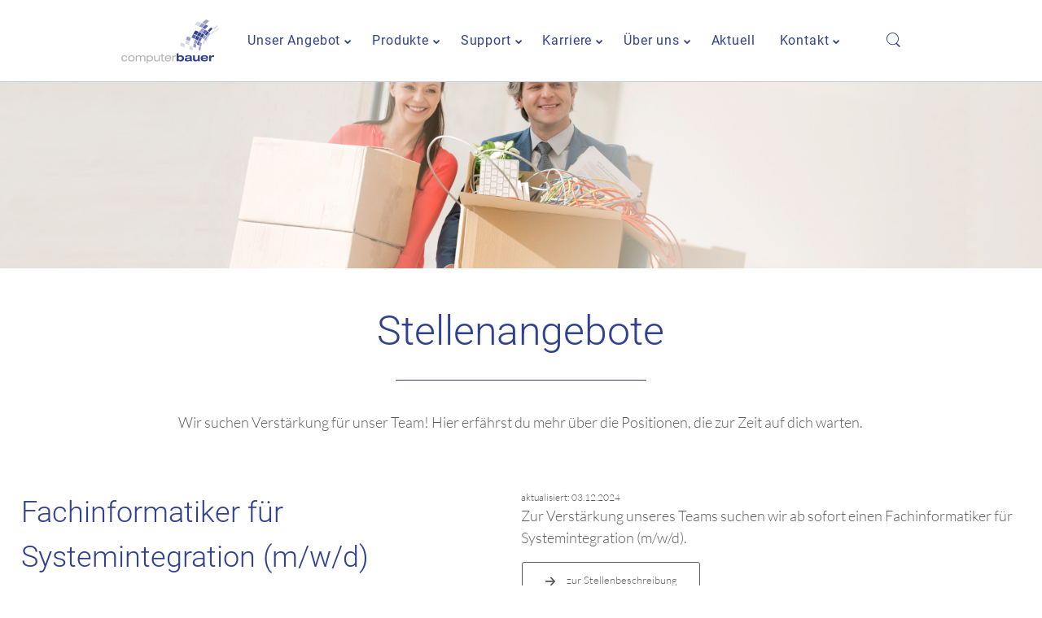

--- FILE ---
content_type: text/html; charset=UTF-8
request_url: https://www.computer-bauer.de/karriere/stellenangebote/
body_size: 30856
content:
<!DOCTYPE html>
<html lang="de" data-theme="massive-dynamic">
<head>
    <meta sidebar-type="general" name="post-id" content="748" setting-status="general" detail="other" page-url="https://www.computer-bauer.de/karriere/stellenangebote/" />	<meta charset="UTF-8" />
	<meta name="viewport" content="width=device-width,initial-scale=1.0,maximum-scale=1" />
    <meta name="format-detection" content="telephone=no">





    <link rel="pingback" href="https://www.computer-bauer.de/xmlrpc.php" />

	<!-- Theme Hook -->
    <!-- Statistics script Complianz GDPR/CCPA -->
						<script data-category="functional">
							(function(w,d,s,l,i){w[l]=w[l]||[];w[l].push({'gtm.start':
		new Date().getTime(),event:'gtm.js'});var f=d.getElementsByTagName(s)[0],
	j=d.createElement(s),dl=l!='dataLayer'?'&l='+l:'';j.async=true;j.src=
	'https://www.googletagmanager.com/gtm.js?id='+i+dl;f.parentNode.insertBefore(j,f);
})(window,document,'script','dataLayer','GTM-KQZ9FLJT');

const revokeListeners = [];
window.addRevokeListener = (callback) => {
	revokeListeners.push(callback);
};
document.addEventListener("cmplz_revoke", function (e) {
	cmplz_set_cookie('cmplz_consent_mode', 'revoked', false );
	revokeListeners.forEach((callback) => {
		callback();
	});
});

const consentListeners = [];
/**
 * Called from GTM template to set callback to be executed when user consent is provided.
 * @param callback
 */
window.addConsentUpdateListener = (callback) => {
	consentListeners.push(callback);
};
document.addEventListener("cmplz_fire_categories", function (e) {
	var consentedCategories = e.detail.categories;
	const consent = {
		'security_storage': "granted",
		'functionality_storage': "granted",
		'personalization_storage':  cmplz_in_array( 'preferences', consentedCategories ) ? 'granted' : 'denied',
		'analytics_storage':  cmplz_in_array( 'statistics', consentedCategories ) ? 'granted' : 'denied',
		'ad_storage': cmplz_in_array( 'marketing', consentedCategories ) ? 'granted' : 'denied',
		'ad_user_data': cmplz_in_array( 'marketing', consentedCategories ) ? 'granted' : 'denied',
		'ad_personalization': cmplz_in_array( 'marketing', consentedCategories ) ? 'granted' : 'denied',
	};

	//don't use automatic prefixing, as the TM template needs to be sure it's cmplz_.
	let consented = [];
	for (const [key, value] of Object.entries(consent)) {
		if (value === 'granted') {
			consented.push(key);
		}
	}
	cmplz_set_cookie('cmplz_consent_mode', consented.join(','), false );
	consentListeners.forEach((callback) => {
		callback(consent);
	});
});
						</script><meta name='robots' content='index, follow, max-image-preview:large, max-snippet:-1, max-video-preview:-1' />
<script async type="application/javascript" src="https://www.computer-bauer.de/wp-content/plugins/baqend/js/speed-kit-install.js"></script>
	<!-- This site is optimized with the Yoast SEO plugin v25.3 - https://yoast.com/wordpress/plugins/seo/ -->
	<title>Stellenangebote - Computer Bauer GmbH</title>
	<meta name="description" content="Stellenangebote: Offene Jobs bei computerbauer in München. Freie Stellen und Initiativbewerbung auf Stellen in einem IT-Unternehmen." />
	<link rel="canonical" href="https://www.computer-bauer.de/karriere/stellenangebote/" />
	<meta property="og:locale" content="de_DE" />
	<meta property="og:type" content="article" />
	<meta property="og:title" content="Stellenangebote - Computer Bauer GmbH" />
	<meta property="og:description" content="Stellenangebote: Offene Jobs bei computerbauer in München. Freie Stellen und Initiativbewerbung auf Stellen in einem IT-Unternehmen." />
	<meta property="og:url" content="https://www.computer-bauer.de/karriere/stellenangebote/" />
	<meta property="og:site_name" content="Computer Bauer GmbH" />
	<meta property="article:modified_time" content="2025-10-29T08:05:45+00:00" />
	<meta name="twitter:card" content="summary_large_image" />
	<meta name="twitter:label1" content="Geschätzte Lesezeit" />
	<meta name="twitter:data1" content="3 Minuten" />
	<script type="application/ld+json" class="yoast-schema-graph">{"@context":"https://schema.org","@graph":[{"@type":"WebPage","@id":"https://www.computer-bauer.de/karriere/stellenangebote/","url":"https://www.computer-bauer.de/karriere/stellenangebote/","name":"Stellenangebote - Computer Bauer GmbH","isPartOf":{"@id":"https://www.computer-bauer.de/#website"},"datePublished":"2021-05-04T10:13:19+00:00","dateModified":"2025-10-29T08:05:45+00:00","description":"Stellenangebote: Offene Jobs bei computerbauer in München. Freie Stellen und Initiativbewerbung auf Stellen in einem IT-Unternehmen.","breadcrumb":{"@id":"https://www.computer-bauer.de/karriere/stellenangebote/#breadcrumb"},"inLanguage":"de","potentialAction":[{"@type":"ReadAction","target":["https://www.computer-bauer.de/karriere/stellenangebote/"]}]},{"@type":"BreadcrumbList","@id":"https://www.computer-bauer.de/karriere/stellenangebote/#breadcrumb","itemListElement":[{"@type":"ListItem","position":1,"name":"Startseite","item":"https://www.computer-bauer.de/"},{"@type":"ListItem","position":2,"name":"Karriere","item":"https://www.computer-bauer.de/karriere/"},{"@type":"ListItem","position":3,"name":"Stellenangebote"}]},{"@type":"WebSite","@id":"https://www.computer-bauer.de/#website","url":"https://www.computer-bauer.de/","name":"Computer Bauer GmbH","description":"IT für Unternehmen und Kanzleien","publisher":{"@id":"https://www.computer-bauer.de/#organization"},"potentialAction":[{"@type":"SearchAction","target":{"@type":"EntryPoint","urlTemplate":"https://www.computer-bauer.de/?s={search_term_string}"},"query-input":{"@type":"PropertyValueSpecification","valueRequired":true,"valueName":"search_term_string"}}],"inLanguage":"de"},{"@type":"Organization","@id":"https://www.computer-bauer.de/#organization","name":"Computer Bauer GmbH","url":"https://www.computer-bauer.de/","logo":{"@type":"ImageObject","inLanguage":"de","@id":"https://www.computer-bauer.de/#/schema/logo/image/","url":"https://www.computer-bauer.de/wp-content/uploads/2021/04/Logo_dark_120x54.png","contentUrl":"https://www.computer-bauer.de/wp-content/uploads/2021/04/Logo_dark_120x54.png","width":120,"height":54,"caption":"Computer Bauer GmbH"},"image":{"@id":"https://www.computer-bauer.de/#/schema/logo/image/"}}]}</script>
	<!-- / Yoast SEO plugin. -->


<link rel='dns-prefetch' href='//www.googletagmanager.com' />
<link rel="alternate" type="application/rss+xml" title="Computer Bauer GmbH &raquo; Feed" href="https://www.computer-bauer.de/feed/" />
<link rel="alternate" type="application/rss+xml" title="Computer Bauer GmbH &raquo; Kommentar-Feed" href="https://www.computer-bauer.de/comments/feed/" />
<link id='omgf-preload-0' rel='preload' href='//www.computer-bauer.de/wp-content/uploads/omgf/vc_google_text_fonts/lato-normal-latin-ext-300.woff2?ver=1748424616' as='font' type='font/woff2' crossorigin />
<link id='omgf-preload-1' rel='preload' href='//www.computer-bauer.de/wp-content/uploads/omgf/vc_google_text_fonts/lato-normal-latin-300.woff2?ver=1748424616' as='font' type='font/woff2' crossorigin />
<link id='omgf-preload-2' rel='preload' href='//www.computer-bauer.de/wp-content/uploads/omgf/vc_google_text_fonts/roboto-normal-latin-ext-300.woff2?ver=1748424616' as='font' type='font/woff2' crossorigin />
<link id='omgf-preload-3' rel='preload' href='//www.computer-bauer.de/wp-content/uploads/omgf/vc_google_text_fonts/roboto-normal-latin-300.woff2?ver=1748424616' as='font' type='font/woff2' crossorigin />
<link id='omgf-preload-4' rel='preload' href='//www.computer-bauer.de/wp-content/uploads/omgf/rs-roboto/roboto-normal-latin-ext-400.woff2?ver=1748424616' as='font' type='font/woff2' crossorigin />
<link id='omgf-preload-5' rel='preload' href='//www.computer-bauer.de/wp-content/uploads/omgf/rs-roboto/roboto-normal-latin-400.woff2?ver=1748424616' as='font' type='font/woff2' crossorigin />
<script data-service="Neuer-Eintrag-3" data-category="marketing" type="text/plain">
/* <![CDATA[ */
window._wpemojiSettings = {"baseUrl":"https:\/\/s.w.org\/images\/core\/emoji\/15.0.3\/72x72\/","ext":".png","svgUrl":"https:\/\/s.w.org\/images\/core\/emoji\/15.0.3\/svg\/","svgExt":".svg","source":{"concatemoji":"https:\/\/www.computer-bauer.de\/wp-includes\/js\/wp-emoji-release.min.js?ver=6.6.4"}};
/*! This file is auto-generated */
!function(i,n){var o,s,e;function c(e){try{var t={supportTests:e,timestamp:(new Date).valueOf()};sessionStorage.setItem(o,JSON.stringify(t))}catch(e){}}function p(e,t,n){e.clearRect(0,0,e.canvas.width,e.canvas.height),e.fillText(t,0,0);var t=new Uint32Array(e.getImageData(0,0,e.canvas.width,e.canvas.height).data),r=(e.clearRect(0,0,e.canvas.width,e.canvas.height),e.fillText(n,0,0),new Uint32Array(e.getImageData(0,0,e.canvas.width,e.canvas.height).data));return t.every(function(e,t){return e===r[t]})}function u(e,t,n){switch(t){case"flag":return n(e,"\ud83c\udff3\ufe0f\u200d\u26a7\ufe0f","\ud83c\udff3\ufe0f\u200b\u26a7\ufe0f")?!1:!n(e,"\ud83c\uddfa\ud83c\uddf3","\ud83c\uddfa\u200b\ud83c\uddf3")&&!n(e,"\ud83c\udff4\udb40\udc67\udb40\udc62\udb40\udc65\udb40\udc6e\udb40\udc67\udb40\udc7f","\ud83c\udff4\u200b\udb40\udc67\u200b\udb40\udc62\u200b\udb40\udc65\u200b\udb40\udc6e\u200b\udb40\udc67\u200b\udb40\udc7f");case"emoji":return!n(e,"\ud83d\udc26\u200d\u2b1b","\ud83d\udc26\u200b\u2b1b")}return!1}function f(e,t,n){var r="undefined"!=typeof WorkerGlobalScope&&self instanceof WorkerGlobalScope?new OffscreenCanvas(300,150):i.createElement("canvas"),a=r.getContext("2d",{willReadFrequently:!0}),o=(a.textBaseline="top",a.font="600 32px Arial",{});return e.forEach(function(e){o[e]=t(a,e,n)}),o}function t(e){var t=i.createElement("script");t.src=e,t.defer=!0,i.head.appendChild(t)}"undefined"!=typeof Promise&&(o="wpEmojiSettingsSupports",s=["flag","emoji"],n.supports={everything:!0,everythingExceptFlag:!0},e=new Promise(function(e){i.addEventListener("DOMContentLoaded",e,{once:!0})}),new Promise(function(t){var n=function(){try{var e=JSON.parse(sessionStorage.getItem(o));if("object"==typeof e&&"number"==typeof e.timestamp&&(new Date).valueOf()<e.timestamp+604800&&"object"==typeof e.supportTests)return e.supportTests}catch(e){}return null}();if(!n){if("undefined"!=typeof Worker&&"undefined"!=typeof OffscreenCanvas&&"undefined"!=typeof URL&&URL.createObjectURL&&"undefined"!=typeof Blob)try{var e="postMessage("+f.toString()+"("+[JSON.stringify(s),u.toString(),p.toString()].join(",")+"));",r=new Blob([e],{type:"text/javascript"}),a=new Worker(URL.createObjectURL(r),{name:"wpTestEmojiSupports"});return void(a.onmessage=function(e){c(n=e.data),a.terminate(),t(n)})}catch(e){}c(n=f(s,u,p))}t(n)}).then(function(e){for(var t in e)n.supports[t]=e[t],n.supports.everything=n.supports.everything&&n.supports[t],"flag"!==t&&(n.supports.everythingExceptFlag=n.supports.everythingExceptFlag&&n.supports[t]);n.supports.everythingExceptFlag=n.supports.everythingExceptFlag&&!n.supports.flag,n.DOMReady=!1,n.readyCallback=function(){n.DOMReady=!0}}).then(function(){return e}).then(function(){var e;n.supports.everything||(n.readyCallback(),(e=n.source||{}).concatemoji?t(e.concatemoji):e.wpemoji&&e.twemoji&&(t(e.twemoji),t(e.wpemoji)))}))}((window,document),window._wpemojiSettings);
/* ]]> */
</script>
<style id='wp-emoji-styles-inline-css' type='text/css'>

	img.wp-smiley, img.emoji {
		display: inline !important;
		border: none !important;
		box-shadow: none !important;
		height: 1em !important;
		width: 1em !important;
		margin: 0 0.07em !important;
		vertical-align: -0.1em !important;
		background: none !important;
		padding: 0 !important;
	}
</style>
<link rel='stylesheet' id='wp-block-library-css' href='https://www.computer-bauer.de/wp-includes/css/dist/block-library/style.min.css?ver=6.6.4' type='text/css' media='all' />
<style id='classic-theme-styles-inline-css' type='text/css'>
/*! This file is auto-generated */
.wp-block-button__link{color:#fff;background-color:#32373c;border-radius:9999px;box-shadow:none;text-decoration:none;padding:calc(.667em + 2px) calc(1.333em + 2px);font-size:1.125em}.wp-block-file__button{background:#32373c;color:#fff;text-decoration:none}
</style>
<style id='global-styles-inline-css' type='text/css'>
:root{--wp--preset--aspect-ratio--square: 1;--wp--preset--aspect-ratio--4-3: 4/3;--wp--preset--aspect-ratio--3-4: 3/4;--wp--preset--aspect-ratio--3-2: 3/2;--wp--preset--aspect-ratio--2-3: 2/3;--wp--preset--aspect-ratio--16-9: 16/9;--wp--preset--aspect-ratio--9-16: 9/16;--wp--preset--color--black: #000000;--wp--preset--color--cyan-bluish-gray: #abb8c3;--wp--preset--color--white: #ffffff;--wp--preset--color--pale-pink: #f78da7;--wp--preset--color--vivid-red: #cf2e2e;--wp--preset--color--luminous-vivid-orange: #ff6900;--wp--preset--color--luminous-vivid-amber: #fcb900;--wp--preset--color--light-green-cyan: #7bdcb5;--wp--preset--color--vivid-green-cyan: #00d084;--wp--preset--color--pale-cyan-blue: #8ed1fc;--wp--preset--color--vivid-cyan-blue: #0693e3;--wp--preset--color--vivid-purple: #9b51e0;--wp--preset--gradient--vivid-cyan-blue-to-vivid-purple: linear-gradient(135deg,rgba(6,147,227,1) 0%,rgb(155,81,224) 100%);--wp--preset--gradient--light-green-cyan-to-vivid-green-cyan: linear-gradient(135deg,rgb(122,220,180) 0%,rgb(0,208,130) 100%);--wp--preset--gradient--luminous-vivid-amber-to-luminous-vivid-orange: linear-gradient(135deg,rgba(252,185,0,1) 0%,rgba(255,105,0,1) 100%);--wp--preset--gradient--luminous-vivid-orange-to-vivid-red: linear-gradient(135deg,rgba(255,105,0,1) 0%,rgb(207,46,46) 100%);--wp--preset--gradient--very-light-gray-to-cyan-bluish-gray: linear-gradient(135deg,rgb(238,238,238) 0%,rgb(169,184,195) 100%);--wp--preset--gradient--cool-to-warm-spectrum: linear-gradient(135deg,rgb(74,234,220) 0%,rgb(151,120,209) 20%,rgb(207,42,186) 40%,rgb(238,44,130) 60%,rgb(251,105,98) 80%,rgb(254,248,76) 100%);--wp--preset--gradient--blush-light-purple: linear-gradient(135deg,rgb(255,206,236) 0%,rgb(152,150,240) 100%);--wp--preset--gradient--blush-bordeaux: linear-gradient(135deg,rgb(254,205,165) 0%,rgb(254,45,45) 50%,rgb(107,0,62) 100%);--wp--preset--gradient--luminous-dusk: linear-gradient(135deg,rgb(255,203,112) 0%,rgb(199,81,192) 50%,rgb(65,88,208) 100%);--wp--preset--gradient--pale-ocean: linear-gradient(135deg,rgb(255,245,203) 0%,rgb(182,227,212) 50%,rgb(51,167,181) 100%);--wp--preset--gradient--electric-grass: linear-gradient(135deg,rgb(202,248,128) 0%,rgb(113,206,126) 100%);--wp--preset--gradient--midnight: linear-gradient(135deg,rgb(2,3,129) 0%,rgb(40,116,252) 100%);--wp--preset--font-size--small: 13px;--wp--preset--font-size--medium: 20px;--wp--preset--font-size--large: 36px;--wp--preset--font-size--x-large: 42px;--wp--preset--spacing--20: 0.44rem;--wp--preset--spacing--30: 0.67rem;--wp--preset--spacing--40: 1rem;--wp--preset--spacing--50: 1.5rem;--wp--preset--spacing--60: 2.25rem;--wp--preset--spacing--70: 3.38rem;--wp--preset--spacing--80: 5.06rem;--wp--preset--shadow--natural: 6px 6px 9px rgba(0, 0, 0, 0.2);--wp--preset--shadow--deep: 12px 12px 50px rgba(0, 0, 0, 0.4);--wp--preset--shadow--sharp: 6px 6px 0px rgba(0, 0, 0, 0.2);--wp--preset--shadow--outlined: 6px 6px 0px -3px rgba(255, 255, 255, 1), 6px 6px rgba(0, 0, 0, 1);--wp--preset--shadow--crisp: 6px 6px 0px rgba(0, 0, 0, 1);}:where(.is-layout-flex){gap: 0.5em;}:where(.is-layout-grid){gap: 0.5em;}body .is-layout-flex{display: flex;}.is-layout-flex{flex-wrap: wrap;align-items: center;}.is-layout-flex > :is(*, div){margin: 0;}body .is-layout-grid{display: grid;}.is-layout-grid > :is(*, div){margin: 0;}:where(.wp-block-columns.is-layout-flex){gap: 2em;}:where(.wp-block-columns.is-layout-grid){gap: 2em;}:where(.wp-block-post-template.is-layout-flex){gap: 1.25em;}:where(.wp-block-post-template.is-layout-grid){gap: 1.25em;}.has-black-color{color: var(--wp--preset--color--black) !important;}.has-cyan-bluish-gray-color{color: var(--wp--preset--color--cyan-bluish-gray) !important;}.has-white-color{color: var(--wp--preset--color--white) !important;}.has-pale-pink-color{color: var(--wp--preset--color--pale-pink) !important;}.has-vivid-red-color{color: var(--wp--preset--color--vivid-red) !important;}.has-luminous-vivid-orange-color{color: var(--wp--preset--color--luminous-vivid-orange) !important;}.has-luminous-vivid-amber-color{color: var(--wp--preset--color--luminous-vivid-amber) !important;}.has-light-green-cyan-color{color: var(--wp--preset--color--light-green-cyan) !important;}.has-vivid-green-cyan-color{color: var(--wp--preset--color--vivid-green-cyan) !important;}.has-pale-cyan-blue-color{color: var(--wp--preset--color--pale-cyan-blue) !important;}.has-vivid-cyan-blue-color{color: var(--wp--preset--color--vivid-cyan-blue) !important;}.has-vivid-purple-color{color: var(--wp--preset--color--vivid-purple) !important;}.has-black-background-color{background-color: var(--wp--preset--color--black) !important;}.has-cyan-bluish-gray-background-color{background-color: var(--wp--preset--color--cyan-bluish-gray) !important;}.has-white-background-color{background-color: var(--wp--preset--color--white) !important;}.has-pale-pink-background-color{background-color: var(--wp--preset--color--pale-pink) !important;}.has-vivid-red-background-color{background-color: var(--wp--preset--color--vivid-red) !important;}.has-luminous-vivid-orange-background-color{background-color: var(--wp--preset--color--luminous-vivid-orange) !important;}.has-luminous-vivid-amber-background-color{background-color: var(--wp--preset--color--luminous-vivid-amber) !important;}.has-light-green-cyan-background-color{background-color: var(--wp--preset--color--light-green-cyan) !important;}.has-vivid-green-cyan-background-color{background-color: var(--wp--preset--color--vivid-green-cyan) !important;}.has-pale-cyan-blue-background-color{background-color: var(--wp--preset--color--pale-cyan-blue) !important;}.has-vivid-cyan-blue-background-color{background-color: var(--wp--preset--color--vivid-cyan-blue) !important;}.has-vivid-purple-background-color{background-color: var(--wp--preset--color--vivid-purple) !important;}.has-black-border-color{border-color: var(--wp--preset--color--black) !important;}.has-cyan-bluish-gray-border-color{border-color: var(--wp--preset--color--cyan-bluish-gray) !important;}.has-white-border-color{border-color: var(--wp--preset--color--white) !important;}.has-pale-pink-border-color{border-color: var(--wp--preset--color--pale-pink) !important;}.has-vivid-red-border-color{border-color: var(--wp--preset--color--vivid-red) !important;}.has-luminous-vivid-orange-border-color{border-color: var(--wp--preset--color--luminous-vivid-orange) !important;}.has-luminous-vivid-amber-border-color{border-color: var(--wp--preset--color--luminous-vivid-amber) !important;}.has-light-green-cyan-border-color{border-color: var(--wp--preset--color--light-green-cyan) !important;}.has-vivid-green-cyan-border-color{border-color: var(--wp--preset--color--vivid-green-cyan) !important;}.has-pale-cyan-blue-border-color{border-color: var(--wp--preset--color--pale-cyan-blue) !important;}.has-vivid-cyan-blue-border-color{border-color: var(--wp--preset--color--vivid-cyan-blue) !important;}.has-vivid-purple-border-color{border-color: var(--wp--preset--color--vivid-purple) !important;}.has-vivid-cyan-blue-to-vivid-purple-gradient-background{background: var(--wp--preset--gradient--vivid-cyan-blue-to-vivid-purple) !important;}.has-light-green-cyan-to-vivid-green-cyan-gradient-background{background: var(--wp--preset--gradient--light-green-cyan-to-vivid-green-cyan) !important;}.has-luminous-vivid-amber-to-luminous-vivid-orange-gradient-background{background: var(--wp--preset--gradient--luminous-vivid-amber-to-luminous-vivid-orange) !important;}.has-luminous-vivid-orange-to-vivid-red-gradient-background{background: var(--wp--preset--gradient--luminous-vivid-orange-to-vivid-red) !important;}.has-very-light-gray-to-cyan-bluish-gray-gradient-background{background: var(--wp--preset--gradient--very-light-gray-to-cyan-bluish-gray) !important;}.has-cool-to-warm-spectrum-gradient-background{background: var(--wp--preset--gradient--cool-to-warm-spectrum) !important;}.has-blush-light-purple-gradient-background{background: var(--wp--preset--gradient--blush-light-purple) !important;}.has-blush-bordeaux-gradient-background{background: var(--wp--preset--gradient--blush-bordeaux) !important;}.has-luminous-dusk-gradient-background{background: var(--wp--preset--gradient--luminous-dusk) !important;}.has-pale-ocean-gradient-background{background: var(--wp--preset--gradient--pale-ocean) !important;}.has-electric-grass-gradient-background{background: var(--wp--preset--gradient--electric-grass) !important;}.has-midnight-gradient-background{background: var(--wp--preset--gradient--midnight) !important;}.has-small-font-size{font-size: var(--wp--preset--font-size--small) !important;}.has-medium-font-size{font-size: var(--wp--preset--font-size--medium) !important;}.has-large-font-size{font-size: var(--wp--preset--font-size--large) !important;}.has-x-large-font-size{font-size: var(--wp--preset--font-size--x-large) !important;}
:where(.wp-block-post-template.is-layout-flex){gap: 1.25em;}:where(.wp-block-post-template.is-layout-grid){gap: 1.25em;}
:where(.wp-block-columns.is-layout-flex){gap: 2em;}:where(.wp-block-columns.is-layout-grid){gap: 2em;}
:root :where(.wp-block-pullquote){font-size: 1.5em;line-height: 1.6;}
</style>
<link rel='stylesheet' id='contact-form-7-css' href='https://www.computer-bauer.de/wp-content/plugins/contact-form-7/includes/css/styles.css?ver=6.0.6' type='text/css' media='all' />
<link rel='stylesheet' id='cmplz-general-css' href='https://www.computer-bauer.de/wp-content/plugins/complianz-gdpr-premium/assets/css/cookieblocker.min.css?ver=1762167288' type='text/css' media='all' />
<link rel='stylesheet' id='style-css' href='https://www.computer-bauer.de/wp-content/themes/massive-dynamic/style.css?ver=8.2' type='text/css' media='all' />
<link rel='stylesheet' id='page-style-css' href='https://www.computer-bauer.de/wp-content/uploads/md_cache/748.css?ver=2025-10-29-08-05-458.2' type='text/css' media='all' />
<link rel='stylesheet' id='plugin-styles-css' href='https://www.computer-bauer.de/wp-content/themes/massive-dynamic/assets/css/plugin.min.css' type='text/css' media='all' />
<link rel='stylesheet' id='px-iconfonts-style-css' href='https://www.computer-bauer.de/wp-content/themes/massive-dynamic/assets/css/iconfonts.min.css' type='text/css' media='all' />
<link rel='stylesheet' id='flexslider-style-css' href='https://www.computer-bauer.de/wp-content/themes/massive-dynamic/assets/css/flexslider.min.css' type='text/css' media='all' />
<link rel='stylesheet' id='responsive-style-css' href='https://www.computer-bauer.de/wp-content/themes/massive-dynamic/assets/css/responsive.min.css?ver=8.2' type='text/css' media='all' />
<style id='responsive-style-inline-css' type='text/css'>
h1{color:rgb(48,65,145);font-family:h1_custom_font;font-weight:300;font-style:normal;font-size:50px;line-height:75px;letter-spacing:0px;}h2{color:rgb(48,65,145);font-family:h2_custom_font;font-weight:300;font-style:normal;font-size:40px;line-height:65px;letter-spacing:0px;}h3, h3.wpb_accordion_header,h3.wpb_toggle_header,.woocommerce-loop-product__title{color:rgb(48,65,145);font-family:h3_custom_font;font-weight:300;font-style:normal;font-size:36px;line-height:55px;letter-spacing:0px;}h4{color:rgb(91,91,91);font-family:h4_custom_font;font-weight:400;font-style:normal;font-size:40px;line-height:45px;letter-spacing:0px;}h5{color:rgb(91,91,91);font-family:h5_custom_font;font-weight:400;font-style:normal;font-size:30px;line-height:35px;letter-spacing:0px;}h6{color:rgb(91,91,91);font-family:h6_custom_font;font-weight:400;font-style:normal;font-size:20px;line-height:25px;letter-spacing:0px;}p{color:rgb(91,91,91);font-family:p_custom_font;font-weight:300;font-style:normal;font-size:18px;line-height:20px;letter-spacing:0px;}a{color:rgb(91,91,91);font-family:link_custom_font;font-weight:300;font-style:normal;font-size:18px;line-height:20px;letter-spacing:0px;}.woocommerce-order-received table.shop_table th{color:rgb(91,91,91);font-family:link_custom_font;font-weight:300 !important;font-style:normal;font-size:18px;line-height:20px;letter-spacing:0px;}.layout{padding-top:0.0px;padding-bottom:0px;width:100%;}main{padding-top:80px;} header.side-classic .icons-holder ul.icons-pack > li.icon.shopcart-item, header ul.icons-pack li.shopcart-item, header.top ul.icons-pack li.shopcart-item, header .mobile-shopcart, header.top-block .style-style2 .icons-pack li.icon.shopcart-item { display:none; }header.side-classic .icons-holder ul.icons-pack > li.icon.notification-item, header ul.icons-pack li.notification-item, header.top ul.icons-pack li.notification-item, header.top-block .style-style2 .icons-pack .icon.notification-item{display:none;}header { top:0px;}header[class *= "side-" ]{width: 14%;;}header:not(.top-block) .top nav > ul > li .menu-title .icon , header.side-classic .side nav > ul > li > a .menu-title .icon, header.side-classic.standard-mode .style-center nav > ul > li > a .menu-title .icon, .gather-overlay .navigation li a span.icon, header.top-block.header-style1 .navigation > ul > li > a span.icon, header:not(.top-block) .top nav > ul > li .hover-effect .icon {display:none;} header:not(.top-block) .top nav > ul > li .menu-title .title, header.side-classic .side nav > ul > li > a .menu-title .title, header:not(.top-block) .top nav > ul > li .hover-effect .title {display:inline-block;}.activeMenu{ color:rgb(48,145,127) !important;}header a, header .navigation a, header .navigation, .gather-overlay .menu a, header.side-classic div.footer .footer-content .copyright p{ color:rgb(48,65,145);font-family:nav_custom_font;font-weight:300;font-style:normal;font-size:16px;letter-spacing:0.84px;line-height : 1.5em;}header .icons-pack a{color:rgb(48,65,145)}header .navigation .separator a {background-color:rgba(48,65,145,0.5);;}header .icons-pack .elem-container .title-content{color:rgb(48,65,145);}.top-classic .navigation .menu-separator,.top-logotop .navigation .menu-separator{ background-color:rgb(48,145,127);}.top-classic:not(.header-clone) .style-wireframe .navigation .menu-separator{ background-color:rgb(48,65,145);}header.top-block .icons-pack li .elem-container,header .top .icons-pack .icon span,header.top-block .icons-pack li .title-content .icon,header.top-modern .icons-pack li .title-content .icon,header .icons-pack a{ font-size:18px;}.gather-btn .gather-menu-icon,header .icons-pack a.shopcart .icon-shopcart2,header .icons-pack a.shopcart .icon-shopping-cart{font-size:21px;}header .icons-pack .shopcart-item .number{color:rgb(48,65,145);background-color:rgb(48,145,127);}.layout-container .business{display:none;}header.top-classic:not(.header-clone) .content:not(.style-wireframe) nav > ul > li:hover > a .menu-title , header.top-classic:not(.header-clone) .content:not(.style-wireframe) nav > ul > li:hover > a .menu-title:after{ color:rgb(48,145,127);} .top-classic .style-wireframe .navigation > ul > li:hover .menu-separator{ background-color:rgb(48,145,127);} header.top-classic .icons-pack .icon:hover { color:rgb(48,145,127);}header.top-modern .btn-1b:after { background:rgb(48,65,145);}header.top-modern .btn-1b:active{ background:rgb(48,65,145);}header.top-modern nav > ul> li, header.top-modern .icons-pack li, header.top-modern .first-part{ border-right: 1px solid rgba(48,65,145,0.3);;}header.top-modern .business{ border-bottom: 1px solid rgba(48,65,145,0.3);;}header.top-modern .business, header.top-modern .business a{ color:rgb(48,65,145);}header.side-classic nav > ul > li:hover > a, header.side-classic.standard-mode .icons-holder ul.icons-pack li:hover a, header.side-classic.standard-mode .footer-socials li:hover a, header.side-classic nav > ul > li.has-dropdown:not(.megamenu):hover > a, header.side-classic nav > ul > li:hover > a > .menu-title span, header.side-classic .footer-socials li a .hover, header.side-classic .icons-pack li a .hover, header.side-modern .icons-pack li a span.hover, header.side-modern .nav-modern-button span.hover, header.side-modern .footer-socials span.hover, header.side-classic nav > ul > li.has-dropdown:not(.megamenu) .dropdown a:hover .menu-title span, header.side-classic nav > ul > li > ul li.has-dropdown:not(.megamenu):hover > a .menu-title span{ color:rgb(48,145,127);border-color:rgb(48,145,127);}header.side-classic div.footer ul li.info .footer-content span, header.side-classic .icons-pack li.search .search-form input{ color:rgb(48,65,145);}header.side-classic div.footer ul, header.side-classic div.footer ul li, header.side-classic .icons-holder{ border-color:rgb(48,65,145);}header.side-classic .icons-holder li hr{ background-color:rgb(48,65,145);}header .side .footer .copyright p{ color:rgb(48,65,145);}header .color-overlay, header.side-modern .footer .info .footer-content .copyright, header.side-modern .footer .info .footer-content .footer-socials, header.side-modern .search-form input[type="text"]{background-color: rgb(255,255,255);}header:not(.header-clone) > .color-overlay{border-bottom: 1px solid; border-bottom-color:rgba(48,65,145,0.3);;}.second-header-bg {border-bottom: 1px solid; border-bottom-color:rgba(48,65,145,0.3);;}header nav.navigation li.megamenu > .dropdown, header nav.navigation li.has-dropdown > .dropdown{ display : table; position: absolute; top:101px;}header nav.navigation li.megamenu > .dropdown > .megamenu-dropdown-overlay, .gather-overlay nav li.megamenu > .dropdown > .megamenu-dropdown-overlay, header nav > ul > li.has-dropdown:not(.megamenu) ul .megamenu-dropdown-overlay{ background-color:rgb(255,255,255);}header nav.navigation > ul > li.megamenu > ul > li > a{ color:rgb(48,65,145);}header[class *= "top-"]:not(.right) nav.navigation li.megamenu > ul.dropdown:not(.side-line), header[class *= "top-"]:not(.right) nav.navigation > ul > li.has-dropdown > ul.dropdown:not(.side-line){border-top:3px solid rgb(48,145,127);}header.top nav.navigation > ul > li.has-dropdown:not(.megamenu) .dropdown.side-line, header.top nav.navigation li.megamenu > .dropdown.side-line, .gather-overlay nav.navigation > ul > li.has-dropdown:not(.megamenu) .dropdown.side-line, .gather-overlay nav.navigation li.megamenu > .dropdown.side-line{ border-left: 3px solid rgb(48,145,127);}header.top nav.navigation > ul > li.has-dropdown:not(.megamenu) .dropdown.side-line li:after, .gather-overlay nav.navigation > ul > li.has-dropdown:not(.megamenu) .dropdown.side-line li:after{ background-color:rgba(48,65,145,0.3);;}header[class *= "top-"]:not(.right) nav.navigation li.megamenu > .dropdown,header[class *= "top-"]:not(.right) nav.navigation li.has-dropdown > .dropdown{left: 0;}header[class *= "top-"] nav .dropdown a, header[class *= "side-"] nav .dropdown a, .gather-overlay nav .dropdown a{ font-size:15px;}.gather-overlay nav.navigation li.megamenu > .dropdown, .gather-overlay nav.navigation li.has-dropdown > .dropdown{ background-color:rgb(255,255,255);display : table; left: 0; position: absolute; top: 150%; }header.left nav.navigation > ul > li.has-dropdown > .dropdown .megamenu-dropdown-overlay, header.side-modern .side.style-style2 nav > ul > li .megamenu-dropdown-overlay, header.side-modern .side.style-style1 nav > ul .megamenu-dropdown-overlay, header.side-modern .style-style1.side nav ul li{ background-color:rgb(255,255,255);}header.side-modern .style-style1.side nav ul li, header.side-modern .style-style1.side nav.navigation > ul > li.has-dropdown .dropdown{ border-color:rgba(48,65,145,0.3);;color:rgb(48,65,145);}header nav.navigation .dropdown a, header.side-modern nav.navigation a, .gather-overlay nav.navigation .dropdown a{ color:rgb(48,65,145);position: relative !important; width: auto !important;}header .top nav > ul > li > ul li:hover > a .menu-title span, header .top nav > ul > li .dropdown a:hover .menu-title span, .gather-overlay nav > ul > li > ul li:hover > a .menu-title span, .gather-overlay nav > ul > li .dropdown a:hover .menu-title span, header.side-classic nav > ul > li > ul li:hover > a .menu-title span, header.side-classic nav > ul > li .dropdown a:hover .menu-title span, header.side-modern .side.style-style2 nav.navigation ul li a:hover{ color:rgb(48,145,127);border-color:rgb(48,145,127);}header.side-modern .side.style-style1 nav.navigation ul li:hover{ background-color:rgb(48,145,127);}.layout-container> .color-overlay,.layout-container> .texture-overlay,.layout-container > .bg-image { display:none; }.layout-container > .color-overlay.image-type,.layout-container> .bg-image { display:none; }.layout-container > .color-overlay.texture-type,.layout-container> .texture-overlay{ display:none; }.layout-container> .color-overlay.color-type {background-color:#FFF;}.layout-container> .bg-image { background-repeat:no-repeat;background-attachment:fixed;background-position:center top;background-size: cover;opacity:1;}.layout-container> .texture-overlay { opacity:0.5;background-image: url(https://www.computer-bauer.de/wp-content/themes/massive-dynamic/lib/customizer/assets/images/texture/1.png);}footer> .color-overlay.color-type { display:none; }footer > .color-overlay.texture-type,footer> .texture-overlay{ display:none; }footer> .bg-image { background-repeat:no-repeat;background-attachment:fixed;background-position:center top;background-size: cover;opacity:1;}footer> .texture-overlay { opacity:0.5;background-image: url(https://www.computer-bauer.de/wp-content/themes/massive-dynamic/lib/customizer/assets/images/texture/1.png);}main .content .color-overlay.color-type { display:none }main .content .color-overlay.color-type { background-color: #FFF;}main .content { padding:0.0px;}main #content { margin-left: auto; margin-right: auto; }footer {width: 100% ; margin-top:0px; }footer .content{width:85%;}#footer-bottom .social-icons span a,#footer-bottom .go-to-top a,#footer-bottom p{color:rgb(229, 229, 229)}footer.footer-default .footer-widgets {background-color:rgb(91,91,91);overflow: hidden;}footer .widget-area {height:200px;}footer hr.footer-separator{height:0px;background-color:rgba(255,255,255,.1)}footer.footer-default .widget-area.classicStyle.border.boxed div[class*="col-"]{height:80px;}footer.footer-default .widget-area.classicStyle.border.full div[class*="col-"]{height :200px;padding : 45px 30px;}footer.footer-default #footer-bottom{background-color:rgba(53, 53, 53, 1);}#footer-bottom{height:72px;}#footer-bottom .social-icons > span:not(.go-to-top){display:inline-flex;}#footer-bottom .copyright{display:block;}#footer-bottom .logo{opacity:1;}#footer-bottom .logo{display:none;}#footer-bottom {display:block;}.sidebar.box .widget > .color-overlay.image-type,.sidebar.box .widget> .bg-image { display:none; }.sidebar.box .widget > .color-overlay.texture-type,.sidebar.box .widget> .texture-overlay{ display:none; }.sidebar.box .widget> .color-overlay.color-type {background-color:#FFF;}.sidebar.box .widget> .bg-image { background-repeat:no-repeat;background-attachment:fixed;background-position:center top;background-size: cover;opacity:1;}.sidebar.box .widget> .texture-overlay { opacity:0.5;background-image: url(https://www.computer-bauer.de/wp-content/themes/massive-dynamic/lib/customizer/assets/images/texture/1.png);}.sidebar > .color-overlay.image-type,.sidebar> .bg-image { display:none; }.sidebar > .color-overlay.texture-type,.sidebar> .texture-overlay{ display:none; }.sidebar> .color-overlay.color-type {background-color:#FFF;}.sidebar> .bg-image { background-repeat:no-repeat;background-attachment:fixed;background-position:center top;background-size: cover;opacity:1;}.sidebar> .texture-overlay { opacity:0.5;background-image: url(https://www.computer-bauer.de/wp-content/themes/massive-dynamic/lib/customizer/assets/images/texture/1.png);}.sidebar.box .widget .color-overlay, .sidebar.box .widget .texture-overlay, .sidebar.box .widget .bg-image{ display:none;}.dark-sidebar .widget-contact-info-content, .dark .widget-contact-info-content{ background:url(https://www.computer-bauer.de/wp-content/themes/massive-dynamic/assets/img/map-dark.png)no-repeat 10px 15px;}.light-sidebar .widget-contact-info-content, .light .widget-contact-info-content{ background:url(https://www.computer-bauer.de/wp-content/themes/massive-dynamic/assets/img/map-light.png)no-repeat 10px 15px;}.layout-container .business { background:rgb(91,91,91);top:0px;height: 36px;}.layout-container .business,.layout-container .business a { color:rgba(255,255,255,1);}header { margin-top: 0 }.box_size{ width:80%}.box_size_container{ width:80%}.widget a, .widget p, .widget span:not(.icon-caret-right)/*:not(.star-rating span)*/{ font-family:p_custom_font;}.loop-post-content .post-title:hover{ color:rgba(48,65,145,0.8);;}.woocommerce ul.product_list_widget li span:not(.star-rating span){ font-family:link_custom_font;}.notification-center .post .date .day.accent-color, #notification-tabs p.total, #notification-tabs p.total .amount, #notification-tabs .cart_list li .quantity, #notification-tabs .cart_list li .quantity .amount{ color :rgb(181,169,114);}.notification-center span, .notification-center a, .notification-center p, #notification-tabs #result-container .search-title, #notification-tabs #result-container .more-result, #notification-tabs #result-container .item .title, #notification-tabs #search-input, #notification-tabs .cart_list li.empty, .notification-collapse{ font-family :nav_custom_font;}.notification-center .pager .posts, .notification-center #notification-tabs .pager .posts.selected{ display :none; }.notification-center .tabs-container .posts-tab{ opacity : 0 ; }.notification-center .pager .portfolio, .notification-center #notification-tabs .pager .portfolio.selected{ display :none; }.notification-center .tabs-container .protfolio-tab{ opacity : 0 ; }.notification-center .pager .shop, .notification-center #notification-tabs .pager .shop.selected{ display :none; }.notification-center .tabs-container .shop-tab{ opacity : 0; }.portfolio .accent-color, .portfolio .accent-color.more-project, .portfolio-carousel .accent-color.like:hover, .portfolio-carousel .buttons .sharing:hover{ color :rgb(204,162,107)}.portfolio-split .accent-color.like:hover, .portfolio-full .accent-color.like:hover{ background-color :rgb(204,162,107);border-color :rgb(204,162,107);color:#fff; }.portfolio .accent-color.more-project:after{ background-color :rgb(204,162,107)}.portfolio .accent-color.more-project:hover{ color :rgba(204,162,107,0.6);}.portfolio .category span { color :rgba(48,65,145,0.7);}.portfolio .buttons .sharing, .portfolio-carousel .buttons .like{ border-color:rgb(91,91,91);color: rgb(91,91,91); }.portfolio-split .buttons .sharing:hover, .portfolio-full .buttons .sharing:hover{ background-color:rgb(91,91,91);color: #fff; }.md-pixflow-slider .btn-container .shortcode-btn a.button{ font-family:p_custom_font;}.md-statistic .timer-holder .timer, .md-counter:not(.md-countbox):not(.md-counter-card) .timer, .img-box-fancy .image-box-fancy-title{ font-family:h1_custom_font;letter-spacing:0px;}.process-panel-main-container .sub-title{ font-family:h3_custom_font;font-weight:300;font-style:normal;letter-spacing:0px;}.error404 .item-setting, body:not(.compose-mode) .item-setting{display: none;}header.top-classic .style-none nav > ul > .item_button{color:rgb(0,0,0);}header.top-classic .style-none nav > ul > .item_button:hover{color:rgb(48,65,145);}header.top-classic .style-none nav > ul > .item_button.oval_outline-style a,header.top-classic .style-none nav > ul > .item_button.rectangle_outline-style a{border-color:rgb(255,255,255);}header.top-classic .style-none nav > ul > .item_button.oval-style a,header.top-classic .style-none nav > ul > .item_button.rectangle-style a{background-color:rgb(255,255,255);}h1{color:rgb(48,65,145);font-family:h1_custom_font;font-weight:300;font-style:normal;font-size:50px;line-height:75px;letter-spacing:0px;}h2{color:rgb(48,65,145);font-family:h2_custom_font;font-weight:300;font-style:normal;font-size:40px;line-height:65px;letter-spacing:0px;}h3, h3.wpb_accordion_header,h3.wpb_toggle_header,.woocommerce-loop-product__title{color:rgb(48,65,145);font-family:h3_custom_font;font-weight:300;font-style:normal;font-size:36px;line-height:55px;letter-spacing:0px;}h4{color:rgb(91,91,91);font-family:h4_custom_font;font-weight:400;font-style:normal;font-size:40px;line-height:45px;letter-spacing:0px;}h5{color:rgb(91,91,91);font-family:h5_custom_font;font-weight:400;font-style:normal;font-size:30px;line-height:35px;letter-spacing:0px;}h6{color:rgb(91,91,91);font-family:h6_custom_font;font-weight:400;font-style:normal;font-size:20px;line-height:25px;letter-spacing:0px;}p{color:rgb(91,91,91);font-family:p_custom_font;font-weight:300;font-style:normal;font-size:18px;line-height:20px;letter-spacing:0px;}a{color:rgb(91,91,91);font-family:link_custom_font;font-weight:300;font-style:normal;font-size:18px;line-height:20px;letter-spacing:0px;}.woocommerce-order-received table.shop_table th{color:rgb(91,91,91);font-family:link_custom_font;font-weight:300 !important;font-style:normal;font-size:18px;line-height:20px;letter-spacing:0px;}.layout{padding-top:0.0px;padding-bottom:0px;width:100%;}main{padding-top:80px;} header.side-classic .icons-holder ul.icons-pack > li.icon.shopcart-item, header ul.icons-pack li.shopcart-item, header.top ul.icons-pack li.shopcart-item, header .mobile-shopcart, header.top-block .style-style2 .icons-pack li.icon.shopcart-item { display:none; }header.side-classic .icons-holder ul.icons-pack > li.icon.notification-item, header ul.icons-pack li.notification-item, header.top ul.icons-pack li.notification-item, header.top-block .style-style2 .icons-pack .icon.notification-item{display:none;}header { top:0px;}header[class *= "side-" ]{width: 14%;;}header:not(.top-block) .top nav > ul > li .menu-title .icon , header.side-classic .side nav > ul > li > a .menu-title .icon, header.side-classic.standard-mode .style-center nav > ul > li > a .menu-title .icon, .gather-overlay .navigation li a span.icon, header.top-block.header-style1 .navigation > ul > li > a span.icon, header:not(.top-block) .top nav > ul > li .hover-effect .icon {display:none;} header:not(.top-block) .top nav > ul > li .menu-title .title, header.side-classic .side nav > ul > li > a .menu-title .title, header:not(.top-block) .top nav > ul > li .hover-effect .title {display:inline-block;}.activeMenu{ color:rgb(48,145,127) !important;}header a, header .navigation a, header .navigation, .gather-overlay .menu a, header.side-classic div.footer .footer-content .copyright p{ color:rgb(48,65,145);font-family:nav_custom_font;font-weight:300;font-style:normal;font-size:16px;letter-spacing:0.84px;line-height : 1.5em;}header .icons-pack a{color:rgb(48,65,145)}header .navigation .separator a {background-color:rgba(48,65,145,0.5);;}header .icons-pack .elem-container .title-content{color:rgb(48,65,145);}.top-classic .navigation .menu-separator,.top-logotop .navigation .menu-separator{ background-color:rgb(48,145,127);}.top-classic:not(.header-clone) .style-wireframe .navigation .menu-separator{ background-color:rgb(48,65,145);}header.top-block .icons-pack li .elem-container,header .top .icons-pack .icon span,header.top-block .icons-pack li .title-content .icon,header.top-modern .icons-pack li .title-content .icon,header .icons-pack a{ font-size:18px;}.gather-btn .gather-menu-icon,header .icons-pack a.shopcart .icon-shopcart2,header .icons-pack a.shopcart .icon-shopping-cart{font-size:21px;}header .icons-pack .shopcart-item .number{color:rgb(48,65,145);background-color:rgb(48,145,127);}.layout-container .business{display:none;}header.top-classic:not(.header-clone) .content:not(.style-wireframe) nav > ul > li:hover > a .menu-title , header.top-classic:not(.header-clone) .content:not(.style-wireframe) nav > ul > li:hover > a .menu-title:after{ color:rgb(48,145,127);} .top-classic .style-wireframe .navigation > ul > li:hover .menu-separator{ background-color:rgb(48,145,127);} header.top-classic .icons-pack .icon:hover { color:rgb(48,145,127);}header.top-modern .btn-1b:after { background:rgb(48,65,145);}header.top-modern .btn-1b:active{ background:rgb(48,65,145);}header.top-modern nav > ul> li, header.top-modern .icons-pack li, header.top-modern .first-part{ border-right: 1px solid rgba(48,65,145,0.3);;}header.top-modern .business{ border-bottom: 1px solid rgba(48,65,145,0.3);;}header.top-modern .business, header.top-modern .business a{ color:rgb(48,65,145);}header.side-classic nav > ul > li:hover > a, header.side-classic.standard-mode .icons-holder ul.icons-pack li:hover a, header.side-classic.standard-mode .footer-socials li:hover a, header.side-classic nav > ul > li.has-dropdown:not(.megamenu):hover > a, header.side-classic nav > ul > li:hover > a > .menu-title span, header.side-classic .footer-socials li a .hover, header.side-classic .icons-pack li a .hover, header.side-modern .icons-pack li a span.hover, header.side-modern .nav-modern-button span.hover, header.side-modern .footer-socials span.hover, header.side-classic nav > ul > li.has-dropdown:not(.megamenu) .dropdown a:hover .menu-title span, header.side-classic nav > ul > li > ul li.has-dropdown:not(.megamenu):hover > a .menu-title span{ color:rgb(48,145,127);border-color:rgb(48,145,127);}header.side-classic div.footer ul li.info .footer-content span, header.side-classic .icons-pack li.search .search-form input{ color:rgb(48,65,145);}header.side-classic div.footer ul, header.side-classic div.footer ul li, header.side-classic .icons-holder{ border-color:rgb(48,65,145);}header.side-classic .icons-holder li hr{ background-color:rgb(48,65,145);}header .side .footer .copyright p{ color:rgb(48,65,145);}header .color-overlay, header.side-modern .footer .info .footer-content .copyright, header.side-modern .footer .info .footer-content .footer-socials, header.side-modern .search-form input[type="text"]{background-color: rgb(255,255,255);}header:not(.header-clone) > .color-overlay{border-bottom: 1px solid; border-bottom-color:rgba(48,65,145,0.3);;}.second-header-bg {border-bottom: 1px solid; border-bottom-color:rgba(48,65,145,0.3);;}header nav.navigation li.megamenu > .dropdown, header nav.navigation li.has-dropdown > .dropdown{ display : table; position: absolute; top:101px;}header nav.navigation li.megamenu > .dropdown > .megamenu-dropdown-overlay, .gather-overlay nav li.megamenu > .dropdown > .megamenu-dropdown-overlay, header nav > ul > li.has-dropdown:not(.megamenu) ul .megamenu-dropdown-overlay{ background-color:rgb(255,255,255);}header nav.navigation > ul > li.megamenu > ul > li > a{ color:rgb(48,65,145);}header[class *= "top-"]:not(.right) nav.navigation li.megamenu > ul.dropdown:not(.side-line), header[class *= "top-"]:not(.right) nav.navigation > ul > li.has-dropdown > ul.dropdown:not(.side-line){border-top:3px solid rgb(48,145,127);}header.top nav.navigation > ul > li.has-dropdown:not(.megamenu) .dropdown.side-line, header.top nav.navigation li.megamenu > .dropdown.side-line, .gather-overlay nav.navigation > ul > li.has-dropdown:not(.megamenu) .dropdown.side-line, .gather-overlay nav.navigation li.megamenu > .dropdown.side-line{ border-left: 3px solid rgb(48,145,127);}header.top nav.navigation > ul > li.has-dropdown:not(.megamenu) .dropdown.side-line li:after, .gather-overlay nav.navigation > ul > li.has-dropdown:not(.megamenu) .dropdown.side-line li:after{ background-color:rgba(48,65,145,0.3);;}header[class *= "top-"]:not(.right) nav.navigation li.megamenu > .dropdown,header[class *= "top-"]:not(.right) nav.navigation li.has-dropdown > .dropdown{left: 0;}header[class *= "top-"] nav .dropdown a, header[class *= "side-"] nav .dropdown a, .gather-overlay nav .dropdown a{ font-size:15px;}.gather-overlay nav.navigation li.megamenu > .dropdown, .gather-overlay nav.navigation li.has-dropdown > .dropdown{ background-color:rgb(255,255,255);display : table; left: 0; position: absolute; top: 150%; }header.left nav.navigation > ul > li.has-dropdown > .dropdown .megamenu-dropdown-overlay, header.side-modern .side.style-style2 nav > ul > li .megamenu-dropdown-overlay, header.side-modern .side.style-style1 nav > ul .megamenu-dropdown-overlay, header.side-modern .style-style1.side nav ul li{ background-color:rgb(255,255,255);}header.side-modern .style-style1.side nav ul li, header.side-modern .style-style1.side nav.navigation > ul > li.has-dropdown .dropdown{ border-color:rgba(48,65,145,0.3);;color:rgb(48,65,145);}header nav.navigation .dropdown a, header.side-modern nav.navigation a, .gather-overlay nav.navigation .dropdown a{ color:rgb(48,65,145);position: relative !important; width: auto !important;}header .top nav > ul > li > ul li:hover > a .menu-title span, header .top nav > ul > li .dropdown a:hover .menu-title span, .gather-overlay nav > ul > li > ul li:hover > a .menu-title span, .gather-overlay nav > ul > li .dropdown a:hover .menu-title span, header.side-classic nav > ul > li > ul li:hover > a .menu-title span, header.side-classic nav > ul > li .dropdown a:hover .menu-title span, header.side-modern .side.style-style2 nav.navigation ul li a:hover{ color:rgb(48,145,127);border-color:rgb(48,145,127);}header.side-modern .side.style-style1 nav.navigation ul li:hover{ background-color:rgb(48,145,127);}.layout-container> .color-overlay,.layout-container> .texture-overlay,.layout-container > .bg-image { display:none; }.layout-container > .color-overlay.image-type,.layout-container> .bg-image { display:none; }.layout-container > .color-overlay.texture-type,.layout-container> .texture-overlay{ display:none; }.layout-container> .color-overlay.color-type {background-color:#FFF;}.layout-container> .bg-image { background-repeat:no-repeat;background-attachment:fixed;background-position:center top;background-size: cover;opacity:1;}.layout-container> .texture-overlay { opacity:0.5;background-image: url(https://www.computer-bauer.de/wp-content/themes/massive-dynamic/lib/customizer/assets/images/texture/1.png);}footer> .color-overlay.color-type { display:none; }footer > .color-overlay.texture-type,footer> .texture-overlay{ display:none; }footer> .bg-image { background-repeat:no-repeat;background-attachment:fixed;background-position:center top;background-size: cover;opacity:1;}footer> .texture-overlay { opacity:0.5;background-image: url(https://www.computer-bauer.de/wp-content/themes/massive-dynamic/lib/customizer/assets/images/texture/1.png);}main .content .color-overlay.color-type { display:none }main .content .color-overlay.color-type { background-color: #FFF;}main .content { padding:0.0px;}main #content { margin-left: auto; margin-right: auto; }footer {width: 100% ; margin-top:0px; }footer .content{width:85%;}#footer-bottom .social-icons span a,#footer-bottom .go-to-top a,#footer-bottom p{color:rgb(229, 229, 229)}footer.footer-default .footer-widgets {background-color:rgb(91,91,91);overflow: hidden;}footer .widget-area {height:200px;}footer hr.footer-separator{height:0px;background-color:rgba(255,255,255,.1)}footer.footer-default .widget-area.classicStyle.border.boxed div[class*="col-"]{height:80px;}footer.footer-default .widget-area.classicStyle.border.full div[class*="col-"]{height :200px;padding : 45px 30px;}footer.footer-default #footer-bottom{background-color:rgba(53, 53, 53, 1);}#footer-bottom{height:72px;}#footer-bottom .social-icons > span:not(.go-to-top){display:inline-flex;}#footer-bottom .copyright{display:block;}#footer-bottom .logo{opacity:1;}#footer-bottom .logo{display:none;}#footer-bottom {display:block;}.sidebar.box .widget > .color-overlay.image-type,.sidebar.box .widget> .bg-image { display:none; }.sidebar.box .widget > .color-overlay.texture-type,.sidebar.box .widget> .texture-overlay{ display:none; }.sidebar.box .widget> .color-overlay.color-type {background-color:#FFF;}.sidebar.box .widget> .bg-image { background-repeat:no-repeat;background-attachment:fixed;background-position:center top;background-size: cover;opacity:1;}.sidebar.box .widget> .texture-overlay { opacity:0.5;background-image: url(https://www.computer-bauer.de/wp-content/themes/massive-dynamic/lib/customizer/assets/images/texture/1.png);}.sidebar > .color-overlay.image-type,.sidebar> .bg-image { display:none; }.sidebar > .color-overlay.texture-type,.sidebar> .texture-overlay{ display:none; }.sidebar> .color-overlay.color-type {background-color:#FFF;}.sidebar> .bg-image { background-repeat:no-repeat;background-attachment:fixed;background-position:center top;background-size: cover;opacity:1;}.sidebar> .texture-overlay { opacity:0.5;background-image: url(https://www.computer-bauer.de/wp-content/themes/massive-dynamic/lib/customizer/assets/images/texture/1.png);}.sidebar.box .widget .color-overlay, .sidebar.box .widget .texture-overlay, .sidebar.box .widget .bg-image{ display:none;}.dark-sidebar .widget-contact-info-content, .dark .widget-contact-info-content{ background:url(https://www.computer-bauer.de/wp-content/themes/massive-dynamic/assets/img/map-dark.png)no-repeat 10px 15px;}.light-sidebar .widget-contact-info-content, .light .widget-contact-info-content{ background:url(https://www.computer-bauer.de/wp-content/themes/massive-dynamic/assets/img/map-light.png)no-repeat 10px 15px;}.layout-container .business { background:rgb(91,91,91);top:0px;height: 36px;}.layout-container .business,.layout-container .business a { color:rgba(255,255,255,1);}header { margin-top: 0 }.box_size{ width:80%}.box_size_container{ width:80%}.widget a, .widget p, .widget span:not(.icon-caret-right)/*:not(.star-rating span)*/{ font-family:p_custom_font;}.loop-post-content .post-title:hover{ color:rgba(48,65,145,0.8);;}.woocommerce ul.product_list_widget li span:not(.star-rating span){ font-family:link_custom_font;}.notification-center .post .date .day.accent-color, #notification-tabs p.total, #notification-tabs p.total .amount, #notification-tabs .cart_list li .quantity, #notification-tabs .cart_list li .quantity .amount{ color :rgb(181,169,114);}.notification-center span, .notification-center a, .notification-center p, #notification-tabs #result-container .search-title, #notification-tabs #result-container .more-result, #notification-tabs #result-container .item .title, #notification-tabs #search-input, #notification-tabs .cart_list li.empty, .notification-collapse{ font-family :nav_custom_font;}.notification-center .pager .posts, .notification-center #notification-tabs .pager .posts.selected{ display :none; }.notification-center .tabs-container .posts-tab{ opacity : 0 ; }.notification-center .pager .portfolio, .notification-center #notification-tabs .pager .portfolio.selected{ display :none; }.notification-center .tabs-container .protfolio-tab{ opacity : 0 ; }.notification-center .pager .shop, .notification-center #notification-tabs .pager .shop.selected{ display :none; }.notification-center .tabs-container .shop-tab{ opacity : 0; }.portfolio .accent-color, .portfolio .accent-color.more-project, .portfolio-carousel .accent-color.like:hover, .portfolio-carousel .buttons .sharing:hover{ color :rgb(204,162,107)}.portfolio-split .accent-color.like:hover, .portfolio-full .accent-color.like:hover{ background-color :rgb(204,162,107);border-color :rgb(204,162,107);color:#fff; }.portfolio .accent-color.more-project:after{ background-color :rgb(204,162,107)}.portfolio .accent-color.more-project:hover{ color :rgba(204,162,107,0.6);}.portfolio .category span { color :rgba(48,65,145,0.7);}.portfolio .buttons .sharing, .portfolio-carousel .buttons .like{ border-color:rgb(91,91,91);color: rgb(91,91,91); }.portfolio-split .buttons .sharing:hover, .portfolio-full .buttons .sharing:hover{ background-color:rgb(91,91,91);color: #fff; }.md-pixflow-slider .btn-container .shortcode-btn a.button{ font-family:p_custom_font;}.md-statistic .timer-holder .timer, .md-counter:not(.md-countbox):not(.md-counter-card) .timer, .img-box-fancy .image-box-fancy-title{ font-family:h1_custom_font;letter-spacing:0px;}.process-panel-main-container .sub-title{ font-family:h3_custom_font;font-weight:300;font-style:normal;letter-spacing:0px;}.error404 .item-setting, body:not(.compose-mode) .item-setting{display: none;}header.top-classic .style-none nav > ul > .item_button{color:rgb(0,0,0);}header.top-classic .style-none nav > ul > .item_button:hover{color:rgb(48,65,145);}header.top-classic .style-none nav > ul > .item_button.oval_outline-style a,header.top-classic .style-none nav > ul > .item_button.rectangle_outline-style a{border-color:rgb(255,255,255);}header.top-classic .style-none nav > ul > .item_button.oval_outline-style:hover a,header.top-classic .style-none nav > ul > .item_button.rectangle_outline-style:hover a{border-color:rgb(0,0,0);background-color:rgb(0,0,0)}header.top-classic .style-none nav > ul > .item_button.oval-style:hover a,header.top-classic .style-none nav > ul > .item_button.rectangle-style:hover a{background-color:rgb(0,0,0)}@media (max-width:1023px){body:not(.compose-mode) header.custom-background .color-overlay, body.compose-mode.responsive-mode header.custom-background .color-overlay {background-color:rgb(48,65,145) !important;}header.custom-background .navigation-button, header.custom-background .mobile-sidebar, header.custom-background .mobile-shopcart, header.custom-background{color : rgb(255,255,255) !important;}body:not(.compose-mode) .navigation-mobile.custom-background {background-color:rgb(48,65,145) !important;}.navigation-mobile.header-light a, .navigation-mobile.header-light li .arrow, .navigation-mobile.header-light .sub-menu li a {color:rgb(255,255,255) !important;}.navigation-mobile.custom-background li {border-bottom-color:rgb(255,255,255) !important;}}@media (min-width:1025px) and (max-width:1440px){header.top-classic .content{min-width :70% ;}header.top-classic nav.navigation{ max-width:80%; } header .icons-pack li { margin: 0 5px 0 0; } header .content ul.icons-pack { max-width: 13%; }}body.massive-rtl{font-family:p_custom_font;}
li{margin-bottom:6px;list-style-type:square;}p.post-desc a{text-decoration:underline !important;}.disclaimer{border:none;}.disclaimer-cb{border:none;color:#5B5B5B;}.wpforms-field-radio{color:#5B5B5B;}.widget-nav-menu{padding:25px;}footer .footer-widgets li.menu-item{list-style:none;text-transform:none;list-style-position:inherit}#menu-footer-loesungen{text-align:center;}#menu-footer-produkte{text-align:center;}#menu-footer-sonstiges{text-align:center;}h3.wpb_toggle_header a{margin-left:5px;}h3 u{text-decoration:none !important;}h3 a{text-decoration:none !important;}.list-shortcode ol{max-width:1500px !important;}.navigation-mobile li{list-style-type:none !important;}.wpforms-field{color:#5b5b5b !important;}.no-link a{pointer-events:none; cursor:default;}.article-box-title{font-weight:300 !important;font-family:Lato;font-style:normal;font-size:18px;line-height:1.5em;}.title-icon{text-align:center;}.article-box-description{font-weight:300 !important;font-family:Lato;font-style:normal;font-size:18px !important;line-height:1.5em;text-align:center;}.article-box a{font-weight:300 !important;font-family:Lato;font-style:normal;font-size:18px !important;line-height:1.5em;}.article-box-content{text-align:center;}#wpforms-676-field_14{color:#5b5b5b !important;}header.side-classic nav > ul > li.megamenu > ul li.has-dropdown:not(.megamenu):hover > a .menu-title span,header[class *= "top"] nav > ul > li.megamenu > ul li.has-dropdown:not(.megamenu):hover > a .menu-title span,.gather-overlay nav > ul > li.megamenu > ul li.has-dropdown:not(.megamenu):hover > a .menu-title span{ color:#30917f !important; cursor:pointer !important;}.contact-form{width:100%;}input[type="text"],input[type="email"],textarea,.wpcf7-select,.wpcf7-tel{ background-color:#fff; color:#5b5b5b;font-size:13px; border:1px solid #304191 !important; width:100%;padding:5px 10px 5px 10px;}.wpcf7-number{ background-color:#fff; color:#5b5b5b;font-size:13px; border:1px solid #304191 !important;padding:5px 10px 5px 10px;}input.wpcf7-submit{background-color:#fff; color:#5b5b5b;padding:5px 15px 5px 15px;margin:0px 0px 5px 0px;text-align:left !important;border-radius:3px;border:1px solid #5b5b5b;}input.wpcf7-submit:hover{background-color:#5b5b5b;color:#30917f !important;}div.wpcf7{text-align:left;}.wps-form{ width:100%; margin:0 auto;}.wps-form-row{ display:flex; flex-direction:column; width:100%;overflow:auto;}.wps-form-column{ flex:1; width:100%; padding:0.5rem;}@media only screen and ( min-width:48em ){ .wps-form-row{ flex-direction:row;overflow:auto;}}label, .wpcf7-list-item-label, .wpcf7-quiz-label{font-size:13px;color:#5b5b5b;}.wpcf7-list-item{margin:5px 10px 0px 0px;}input{color:#5b5b5b !important;}h3 .title{width:100%;}@media(max-width:480px){li{font-size:15px !important;line-height:1.2em !important;}}@media(min-width:481px) and (max-width:767px){li{font-size:16px !important;line-height:1.2em !important;}}li input[type="submit"], .Addonsearch{background-color:#fff !important; color:#5b5b5b;padding:5px 15px 5px 15px;margin:0px 0px 5px 0px;text-align:left !important;border-radius:3px;border:1px solid #5b5b5b;}.author-section{ margin-top:50px; position:relative; display:none;}.single-post .comments{ background-color:#f1f1f1; display:none;}.recent-post{ padding-top:50px; display:none;}.post-comment-holder{ display:none;}.post-author{ display:none;}.post-desc{ line-height:1.5em;}.post-content{ background-color:#fff;}h1.post-title{ text-transform:none !important; font-weight:300 !important;}.post-like-holder{display:none;}.post-date{ display:none;}.single-post-media{height:450px;}@font-face{ font-family:'h1_custom_font'; font-weight:300; src:url(https://www.computer-bauer.de/wp-content/uploads/2022/02/Roboto-Light.ttf) format('woff2'); font-display:swap;} @font-face{ font-family:'h2_custom_font'; font-weight:300; src:url(https://www.computer-bauer.de/wp-content/uploads/2022/02/Roboto-Light.ttf) format('woff2'); font-display:swap;} @font-face{ font-family:'h3_custom_font'; font-weight:300; src:url(https://www.computer-bauer.de/wp-content/uploads/2022/02/Roboto-Light.ttf) format('woff2'); font-display:swap;} @font-face{ font-family:'h4_custom_font'; font-weight:400; src:url(https://www.computer-bauer.de/wp-content/uploads/2022/02/Roboto-Light.ttf) format('woff2'); font-display:swap;} @font-face{ font-family:'h5_custom_font'; font-weight:400; src:url(https://www.computer-bauer.de/wp-content/uploads/2022/02/Roboto-Light.ttf) format('woff2'); font-display:swap;} @font-face{ font-family:'h6_custom_font'; font-weight:400; src:url(https://www.computer-bauer.de/wp-content/uploads/2022/02/Roboto-Light.ttf) format('woff2'); font-display:swap;} @font-face{ font-family:'p_custom_font'; font-weight:300; src:url(https://www.computer-bauer.de/wp-content/uploads/2022/02/Lato-Light.ttf) format('woff2'); font-display:swap;} @font-face{ font-family:'link_custom_font'; font-weight:300; src:url(https://www.computer-bauer.de/wp-content/uploads/2022/02/Lato-Light.ttf) format('woff2'); font-display:swap;} @font-face{ font-family:'nav_custom_font'; font-weight:300; src:url(https://www.computer-bauer.de/wp-content/uploads/2022/02/Roboto-Regular.ttf) format('woff2'); font-display:swap;}
</style>
<link rel='stylesheet' id='flickity-style-css' href='https://www.computer-bauer.de/wp-content/themes/massive-dynamic/assets/css/flickity.min.css' type='text/css' media='all' />
<link rel='stylesheet' id='uacf7-frontend-style-css' href='https://www.computer-bauer.de/wp-content/plugins/ultimate-addons-for-contact-form-7/assets/css/uacf7-frontend.css?ver=6.6.4' type='text/css' media='all' />
<link rel='stylesheet' id='uacf7-form-style-css' href='https://www.computer-bauer.de/wp-content/plugins/ultimate-addons-for-contact-form-7/assets/css/form-style.css?ver=6.6.4' type='text/css' media='all' />
<link rel='stylesheet' id='js_composer_front-css' href='https://www.computer-bauer.de/wp-content/plugins/js_composer/assets/css/js_composer.min.css?ver=6.6.0' type='text/css' media='all' />
<link rel='stylesheet' id='bootstrap-style-css' href='https://www.computer-bauer.de/wp-content/themes/massive-dynamic/assets/css/bootstrap.min.css' type='text/css' media='all' />
<link rel='stylesheet' id='cf7_calculator-css' href='https://www.computer-bauer.de/wp-content/plugins/cf7-cost-calculator-price-calculation/frontend/js/style.css?ver=6.6.4' type='text/css' media='all' />
<script type="text/javascript" src="https://www.computer-bauer.de/wp-includes/js/jquery/jquery.min.js?ver=3.7.1" id="jquery-core-js"></script>
<script type="text/javascript" id="jquery-core-js-after">
/* <![CDATA[ */
try {jQuery(document).ready(function($){

 

 

$("header a.logo,header a.logo img").on("click",function(e){

 

    e.preventDefault();

    window.location.href="https://www.computer-bauer.de/";

 

});

 

 

});

}catch(e){console.log("Syntax Error in Custom JS")}
/* ]]> */
</script>
<script type="text/javascript" src="https://www.computer-bauer.de/wp-includes/js/jquery/jquery-migrate.min.js?ver=3.4.1" id="jquery-migrate-js"></script>
<script type="text/javascript" src="https://www.computer-bauer.de/wp-content/themes/massive-dynamic/assets/js/jquery.flexslider-min.js" id="flexslider-script-js"></script>
<script type="text/javascript" src="https://www.computer-bauer.de/wp-content/plugins/cf7-cost-calculator-price-calculation/frontend/js/autoNumeric-1.9.45.js?ver=1.9.45" id="autoNumeric-js"></script>
<script type="text/javascript" src="https://www.computer-bauer.de/wp-content/plugins/cf7-cost-calculator-price-calculation/frontend/js/formula_evaluator-min.js?ver=6.6.4" id="formula_evaluator-js"></script>
<script type="text/javascript" id="cf7_calculator-js-extra">
/* <![CDATA[ */
var cf7_calculator = {"data":""};
/* ]]> */
</script>
<script type="text/javascript" src="https://www.computer-bauer.de/wp-content/plugins/cf7-cost-calculator-price-calculation/frontend/js/cf7_calculator.js?ver=6.6.4" id="cf7_calculator-js"></script>
<link rel="https://api.w.org/" href="https://www.computer-bauer.de/wp-json/" /><link rel="alternate" title="JSON" type="application/json" href="https://www.computer-bauer.de/wp-json/wp/v2/pages/748" /><link rel="EditURI" type="application/rsd+xml" title="RSD" href="https://www.computer-bauer.de/xmlrpc.php?rsd" />
<meta name="generator" content="WordPress 6.6.4" />
<link rel='shortlink' href='https://www.computer-bauer.de/?p=748' />
<link rel="alternate" title="oEmbed (JSON)" type="application/json+oembed" href="https://www.computer-bauer.de/wp-json/oembed/1.0/embed?url=https%3A%2F%2Fwww.computer-bauer.de%2Fkarriere%2Fstellenangebote%2F" />
<link rel="alternate" title="oEmbed (XML)" type="text/xml+oembed" href="https://www.computer-bauer.de/wp-json/oembed/1.0/embed?url=https%3A%2F%2Fwww.computer-bauer.de%2Fkarriere%2Fstellenangebote%2F&#038;format=xml" />
<meta name="generator" content="Site Kit by Google 1.165.0" />			<style>.cmplz-hidden {
					display: none !important;
				}</style><style type="text/css">.recentcomments a{display:inline !important;padding:0 !important;margin:0 !important;}</style><meta name="generator" content="Powered by WPBakery Page Builder - drag and drop page builder for WordPress."/>
<link rel="icon" href="https://www.computer-bauer.de/wp-content/uploads/2021/04/Site-icon-81x81.png" sizes="32x32" />
<link rel="icon" href="https://www.computer-bauer.de/wp-content/uploads/2021/04/Site-icon-300x300.png" sizes="192x192" />
<link rel="apple-touch-icon" href="https://www.computer-bauer.de/wp-content/uploads/2021/04/Site-icon-300x300.png" />
<meta name="msapplication-TileImage" content="https://www.computer-bauer.de/wp-content/uploads/2021/04/Site-icon-300x300.png" />


    <style>

        @media (max-width: 600px) and (orientation: portrait) {



            .md-text-alignment-mobile-portrait-right .md-text-content,
            .md-text-alignment-mobile-portrait-right .md-text-title.inline-editor-title,
            .md-text-alignment-mobile-portrait-right .md-text-title,
            .layout .md-text-alignment-mobile-portrait-right .md-text-button{
                text-align: right !important;
            }


            .layout .md-text-alignment-mobile-portrait-right .md-text-title-separator {
                margin-left: auto !important;
                margin-right: 0 !important;
            }


            .md-text-alignment-mobile-portrait-left .md-text-content,
            .md-text-alignment-mobile-portrait-left .md-text-title.inline-editor-title,
            .md-text-alignment-mobile-portrait-left .md-text-title,
            .layout .md-text-alignment-mobile-portrait-left .md-text-button {
                text-align: left !important;
            }

            .layout .md-text-alignment-mobile-portrait-left .md-text-title-separator {
                margin-left: 0 !important;
                margin-right: auto !important;
            }


            .md-text-alignment-mobile-portrait-center .md-text-content,
            .md-text-alignment-mobile-portrait-center .md-text-title.inline-editor-title,
            .md-text-alignment-mobile-portrait-center .md-text-title,
            .layout .md-text-alignment-mobile-portrait-center .md-text-button {
                text-align: center !important;
            }

            .layout .md-text-alignment-mobile-portrait-center .md-text-title-separator {
                margin-left: auto !important;
                margin-right: auto !important;
            }






            .px-mobile-portrait-align-right  {
                display: flex;
                justify-content: flex-end;
            }

            .px-mobile-portrait-align-center  {
                display: flex;
                justify-content: center;
            }

            .px-mobile-portrait-align-left  {
                display: flex;
                justify-content: flex-start;
            }

            .px-mobile-portrait-align-right .px-svg-container,
            .px-mobile-portrait-align-left .px-svg-container{
                margin: 0 !important;
            }


            .layout .icon-box-mobile-portrait-left img.md-icon-box-image {
                float: left !important;
                display: block;
                clear: both;
                margin: 0px auto !important;
            }

            .layout .icon-box-mobile-portrait-center img.md-icon-box-image {
                float: none !important;
                display: block;
                clear: both;
                margin: 15px auto !important;
            }

            .layout .icon-box-mobile-portrait-right img.md-icon-box-image {
                float: right !important;
                display: block;
                clear: both;
                margin: 0px auto !important;
            }

        }


        @media (max-width: 850px) and (orientation: landscape) {

            .md-text-alignment-mobile-landscape-right .md-text-content,
            .md-text-alignment-mobile-landscape-right .md-text-title.inline-editor-title,
            .md-text-alignment-mobile-landscape-right .md-text-title{
                text-align: right !important;
            }


            .layout .md-text-alignment-mobile-landscape-right .md-text-title-separator {
                margin-left: auto !important;
                margin-right: 0 !important;
            }

            .layout .md-text-alignment-mobile-landscape-right .md-text-button {
                text-align: right !important;
            }


            .md-text-alignment-mobile-landscape-left .md-text-content,
            .md-text-alignment-mobile-landscape-left .md-text-title.inline-editor-title,
            .md-text-alignment-mobile-landscape-left .md-text-title{
                text-align: left !important;
            }

            .layout .md-text-alignment-mobile-landscape-left .md-text-title-separator {
                margin-left: 0 !important;
                margin-right: auto !important;
            }

            .layout .md-text-alignment-mobile-landscape-left .md-text-button {
                text-align: left !important;
            }


            .md-text-alignment-mobile-landscape-center .md-text-content,
            .md-text-alignment-mobile-landscape-center .md-text-title.inline-editor-title,
            .md-text-alignment-mobile-landscape-center .md-text-title{
                text-align: center !important;
            }

            .layout .md-text-alignment-mobile-landscape-center .md-text-title-separator {
                margin-left: auto !important;
                margin-right: auto !important;
            }

            .layout .md-text-alignment-mobile-landscape-center .md-text-button {
                text-align: center !important;
            }




            .px-mobile-landscape-align-right  {
                display: flex;
                justify-content: flex-end;
            }

            .px-mobile-landscape-align-center  {
                display: flex;
                justify-content: center;
            }

            .px-mobile-landscape-align-left  {
                display: flex;
                justify-content: flex-start;
            }

            .px-mobile-landscape-align-right .px-svg-container,
            .px-mobile-landscape-align-left .px-svg-container{
                margin: 0 !important;
            }


            .layout .icon-box-mobile-landscape-left img.md-icon-box-image {
                float: left !important;
                display: inline-block;
                clear: none;
                margin: 0px 15px 0 auto !important;
            }

            .layout .icon-box-mobile-landscape-left .iconbox-side-container {
                max-width: 90% !important;
                text-align: left !important;
            }


            .layout .icon-box-mobile-landscape-right img.md-icon-box-image {
                float: right !important;
                display: inline-block;
                clear: none;
                margin: 0px auto 0 15px !important;
            }

            .layout .icon-box-mobile-landscape-right .iconbox-side-container {
                max-width: 90% !important;
                text-align: right !important;
            }

            .layout .icon-box-mobile-landscape-center img.md-icon-box-image {
                float: none !important;
                display: block;
                clear: both;
                margin: 15px auto !important;
            }







        }



        @media (min-width:600px) and (max-width: 1024px) and (orientation: portrait) {

            .md-text-alignment-tablet-portrait-right .md-text-content,
            .md-text-alignment-tablet-portrait-right .md-text-title.inline-editor-title,
            .md-text-alignment-tablet-portrait-right .md-text-title {
                text-align: right !important;
            }


            .layout .md-text-alignment-tablet-portrait-right .md-text-title-separator {
                margin-left: auto !important;
                margin-right: 0 !important;
            }

            .layout .md-text-alignment-tablet-portrait-right .md-text-button {
                text-align: right !important;
            }


            .md-text-alignment-tablet-portrait-left .md-text-content,
            .md-text-alignment-tablet-portrait-left .md-text-title.inline-editor-title,
            .md-text-alignment-tablet-portrait-left .md-text-title{
                text-align: left !important;
            }

            .layout .md-text-alignment-tablet-portrait-left .md-text-title-separator {
                margin-left: 0 !important;
                margin-right: auto !important;
            }

            .layout .md-text-alignment-tablet-portrait-left .md-text-button {
                text-align: left !important;
            }


            .md-text-alignment-tablet-portrait-center .md-text-content,
            .md-text-alignment-tablet-portrait-center .md-text-title.inline-editor-title,
            .md-text-alignment-tablet-portrait-center .md-text-title {
                text-align: center !important;
            }

            .layout .md-text-alignment-tablet-portrait-center .md-text-title-separator {
                margin-left: auto !important;
                margin-right: auto !important;
            }

            .layout .md-text-alignment-tablet-portrait-center .md-text-button {
                text-align: center !important;
            }







            .px-tablet-portrait-align-right  {
                display: flex;
                justify-content: flex-end;
            }

            .px-tablet-portrait-align-center  {
                display: flex;
                justify-content: center;
            }

            .px-tablet-portrait-align-left  {
                display: flex;
                justify-content: flex-start;
            }

            .px-tablet-portrait-align-right .px-svg-container,
            .px-tablet-portrait-align-left .px-svg-container{
                margin: 0 !important;
            }


            .icon-box-tablet-portrait-center .description {
                text-align: center !important;
            }



            .layout .icon-box-tablet-portrait-left img.md-icon-box-image {
                float: left !important;
                display: inline-block;
                clear: none;
                margin: 0px 15px 0 auto !important;
            }

            .layout .icon-box-tablet-portrait-left .iconbox-side-container {
                max-width: 90% !important;
                text-align: left !important;
            }


            .layout .icon-box-tablet-portrait-right img.md-icon-box-image {
                float: right !important;
                display: inline-block;
                clear: none;
                margin: 0 auto 0 15px !important;
            }

            .layout .icon-box-tablet-portrait-right .iconbox-side-container {
                max-width: 90% !important;
                text-align: right !important;
            }

            .layout .icon-box-tablet-portrait-center img.md-icon-box-image {
                float: none !important;
                display: block;
                clear: both;
                margin: 15px auto !important;
            }

        }




        @media (min-width:850px) and (max-width: 1280px) and (orientation: landscape) {

            .md-text-container.md-align-left.md-text-alignment-tablet-landscape-center,
            .md-text-container.md-align-right.md-text-alignment-tablet-landscape-center{
                justify-content: center;
            }


            .md-text-alignment-tablet-landscape-right .md-text-content,
            .md-text-alignment-tablet-landscape-right .md-text-title.inline-editor-title,
            .md-text-alignment-tablet-landscape-right .md-text-title {
                text-align: right !important;
            }


            .layout .md-text-alignment-tablet-landscape-right .md-text-title-separator {
                margin-left: auto !important;
                margin-right: 0 !important;
            }

            .layout .md-text-alignment-tablet-landscape-right .md-text-button {
                text-align: right;
            }


            .md-text-alignment-tablet-landscape-left .md-text-content,
            .md-text-alignment-tablet-landscape-left .md-text-title.inline-editor-title,
            .md-text-alignment-tablet-landscape-left .md-text-title {
                text-align: left !important;
            }

            .layout .md-text-alignment-tablet-landscape-left .md-text-title-separator {
                margin-left: 0 !important;
                margin-right: auto !important;
            }

            .layout .md-text-alignment-tablet-landscape-left .md-text-button {
                text-align: left;
            }


            .md-text-alignment-tablet-landscape-center .md-text-content,
            .md-text-alignment-tablet-landscape-center .md-text-title.inline-editor-title,
            .md-text-alignment-tablet-landscape-center .md-text-title {
                text-align: center !important;
            }

            .layout .md-text-alignment-tablet-landscape-center .md-text-title-separator {
                margin-left: auto !important;
                margin-right: auto !important;
            }

            .layout .md-text-alignment-tablet-landscape-center .md-text-button {
                text-align: center;
            }


            .px-tablet-landscape-align-right {
                display: flex;
                justify-content: flex-end;
            }

            .px-tablet-landscape-align-center {
                display: flex;
                justify-content: center;
            }

            .px-tablet-landscape-align-left {
                display: flex;
                justify-content: flex-start;
            }

            .px-tablet-landscape-align-right .px-svg-container,
            .px-tablet-landscape-align-left .px-svg-container {
                margin: 0 !important;
            }

            .layout .icon-box-tablet-landscape-left img.md-icon-box-image {
                float: left !important;
                display: inline-block;
                clear: none;
                margin: 0px 15px 0 auto !important;
            }

            .layout .icon-box-tablet-landscape-left .iconbox-side-container {
                max-width: 90% !important;
                text-align: left !important;
                margin-left: 0;
            }


            .layout .icon-box-tablet-landscape-right img.md-icon-box-image {
                float: right !important;
                display: inline-block;
                clear: none;
                margin: 0px auto 0 15px !important;
            }

            .layout .icon-box-tablet-landscape-right .iconbox-side-container {
                max-width: 90% !important;
                text-align: right !important;
            }

            .layout .icon-box-tablet-landscape-center img.md-icon-box-image {
                float: none !important;
                display: block;
                clear: both;
                margin: 15px auto !important;
            }

            .layout .icon-box-tablet-landscape-center .iconbox-side-container {
                max-width: 100% !important;
                text-align: center !important;
                width:100%;
            }

            .iconbox-side.icon-box-tablet-landscape-center .icon-container,
            .iconbox-side.icon-box-tablet-landscape-center .iconbox-side-container {
                text-align: center !important;
                float: none;
            }

            .col-sm-8 .md-text-container ,
            .col-sm-7 .md-text-container ,
            .col-sm-6 .md-text-container ,
            .col-sm-5 .md-text-container,
            .col-sm-3 .md-text-container{
                max-width: 96%;
            }

        }





        @media screen
        and (min-device-width: 1024px)
        and (max-device-width: 1280px) {
            .layout-container .layout .sectionOverlay .box_size_container {
                width: 96% !important;
            }

            .col-sm-8 .md-text-container ,
            .col-sm-7 .md-text-container ,
            .col-sm-6 .md-text-container ,
            .col-sm-5 .md-text-container,
            .col-sm-3 .md-text-container{
                max-width: 96%;
            }


        }



        @media screen
        and (min-device-width: 1281px)
        and (max-device-width: 1680px) {
            .layout-container .layout .sectionOverlay .box_size_container,
            .layout-container .layout .sectionOverlay.box_size {
                width: 80% !important;
            }


        }




















    </style>


<style type="text/css" data-type="vc_shortcodes-custom-css">.vc_column-inner.md_col-6089852201d7b{padding-right:0px!important;}.vc_column-inner.md_col-60812d637d55e{padding-left:200px!important;padding-right:200px!important;}.vc_column-inner.md_col-60912fca90289{padding-left:0px!important;padding-right:50px!important;}.vc_column-inner.md_col-60912fca90289{padding-left:50px!important;padding-right:50px!important;}.vc_column-inner.md_col-60912fca90289{padding-left:0px!important;padding-right:50px!important;}.vc_column-inner.md_col-60912fca90289{padding-left:50px!important;padding-right:50px!important;}.vc_column-inner.md_col-60912fca90289{padding-left:0px!important;padding-right:50px!important;}.vc_column-inner.md_col-60912fca90289{padding-left:50px!important;padding-right:50px!important;}.vc_column-inner.md_col-60812d637d55e{padding-left:200px!important;padding-right:200px!important;}</style><noscript><style> .wpb_animate_when_almost_visible { opacity: 1; }</style></noscript>	<!-- Custom CSS -->
</head>

<body data-cmplz=1 class="page-template-default page page-id-748 page-parent page-child parent-pageid-371 no-js px-header-top  classic wpb-js-composer js-comp-ver-6.6.0 vc_responsive" >

        <div class="notification-center close light">
        <div class="header">
            <div class="info clearfix">
                <span class="time"></span><span class="date"></span>
            </div>
                            <span class="logo"><img src="https://www.computer-bauer.de/wp-content/uploads/2021/04/Site-icon.png"></span>
                    </div>
        <div id="notification-tabs">

            <div class="pager" >

                
                
                                    <a class="tab-item search" >SEARCH </a>
                
                
            </div>

            <div class="tabs-container" >
                
                
                                <div id="opt3" class="search-tab tab-cell">
                    <div class="notification-tab clearfix">
                        <span class="tab-title">SEARCH</span>
                        <div class="search-container">
                            <div class="input-holder">
                                <input id="search-input" placeholder="Search something">
                                <div class="clear-button"></div>
                            </div>
                            <div id="result-container"></div>
                        </div>
                    </div>
                </div>
                
                
            </div>

            <div class="notification-collapse-area"></div>
            <div class="notification-collapse"></div>
        </div>
    </div>
<div class="layout-container" id="layoutcontainer">
        <div class="color-overlay color-type"></div>
        <div class="color-overlay texture-type"></div>
        <div class="color-overlay image-type"></div>
        <div class="texture-overlay"></div>
        <div class="bg-image"></div>
    
    <div class="layout">
                <!--End Header-->    <!-- Start of Wrap -->
    <div class="wrap right " style="" >



    <!-- Business Bar  -->
    <div class="business content visible-desktop hidden-tablet business-off" style="width:100%;">
        <div class=" clearfix">
            <div class="info-container">
                <span class="item address md-hidden">
                    <span class="icon icon-location"></span>
                    <span class="address-content"></span>
                </span>
                <span class="item tel md-hidden">
                    <a href="tel:" title="Call ">
                        <span class="icon icon-phone"></span>
                        <span class="tel-content"></span>
                    </a>
                </span>
                <span class="item email md-hidden">
                    <a href="mailto:" title="Send an email to ">
                        <span class="icon icon-Mail"></span>
                        <span class="email-content"></span>
                    </a>
                </span>
            </div>
            <div class="social icon">
                                        <span data-social="facebook"><a href="https://www.facebook.com/computerbauer/" target="_blank"><span class="icon-facebook2"></span></a></span>
                                            <span data-social="linkedin"><a href="https://www.linkedin.com/company/computer-bauer-gmbh/" target="_blank"><span class="icon-linkedin"></span></a></span>
                                            <span data-social="instagram"><a href="https://www.instagram.com/computerbauergmbh/" target="_blank"><span class="icon-instagram"></span></a></span>
                                </div>
        </div>
    </div>
<!-- header -->
<header style="width: 100%; height:101px;max-height:101px;" class="top-classic header-style3 top header-light logo-light  custom-background" data-width="100">
    <div class="color-overlay"></div>
    <div class="texture-overlay"></div>
    <div class="bg-image"></div>

    <div class="content top style-none" style="width:79%;">
        <a class="logo  item-left" style="width: 15.3%"><img class="logo-img" data-home-url="https://www.computer-bauer.de/" data-light-url="https://www.computer-bauer.de/wp-content/uploads/2021/04/Logo_light_120x54.png" data-dark-url="https://www.computer-bauer.de/wp-content/uploads/2021/04/Logo_dark_120x54.png" src="https://www.computer-bauer.de/wp-content/uploads/2021/04/Logo_dark_120x54.png" /></a>
                <nav class='navigation hidden-tablet hidden-phone item-center' style='width: 79.0%'>
                    <ul id="menu-main-menu" class="clearfix"><li id="menu_item-7185" class="menu-item menu-item-type-post_type menu-item-object-page menu-item-home menu-item-has-children has-children has-dropdown"><a href="https://www.computer-bauer.de/"><span class="menu-separator-block"></span><span class='menu-title md-text-mode'><span class="title">Unser Angebot</span></span><span class="menu-separator"></span></a>
<ul class="dropdown side-line ">

<div class=" megamenu-dropdown-overlay "></div>

<div class=" megamenu-image-overlay "></div>
	<li id="menu_item-7189" class="menu-item menu-item-type-post_type menu-item-object-page"><a href="https://www.computer-bauer.de/it-server-outsourcing/"><span class="menu-separator-block"></span><span class='menu-title md-text-mode'><span class="title">IT- und Server-Outsourcing</span></span></a></li>	<li id="menu_item-7188" class="menu-item menu-item-type-post_type menu-item-object-page"><a href="https://www.computer-bauer.de/microsoft-365-betreuung/"><span class="menu-separator-block"></span><span class='menu-title md-text-mode'><span class="title">Microsoft 365 Betreuung</span></span></a></li>	<li id="menu_item-7190" class="menu-item menu-item-type-post_type menu-item-object-page"><a href="https://www.computer-bauer.de/asp-datev-betreuung/"><span class="menu-separator-block"></span><span class='menu-title md-text-mode'><span class="title">ASP und DATEV-Betreuung</span></span></a></li>	<li id="menu_item-7186" class="menu-item menu-item-type-post_type menu-item-object-page"><a href="https://www.computer-bauer.de/it-sicherheit/"><span class="menu-separator-block"></span><span class='menu-title md-text-mode'><span class="title">IT-Sicherheit</span></span></a></li>	<li id="menu_item-7381" class="menu-item menu-item-type-post_type menu-item-object-page"><a href="https://www.computer-bauer.de/it-sicherheit/check/"><span class="menu-separator-block"></span><span class='menu-title md-text-mode'><span class="title">Cyber-Risiko-Check</span></span></a></li>	<li id="menu_item-7187" class="menu-item menu-item-type-post_type menu-item-object-page"><a href="https://www.computer-bauer.de/it-support-muenchen/"><span class="menu-separator-block"></span><span class='menu-title md-text-mode'><span class="title">IT-Support München</span></span></a></li>	<li id="menu_item-7214" class="menu-item menu-item-type-post_type menu-item-object-page"><a href="https://www.computer-bauer.de/digitalisierung-prozesse/"><span class="menu-separator-block"></span><span class='menu-title md-text-mode'><span class="title">Digitalisierung von Geschäftsprozessen</span></span></a></li>	<li id="menu_item-7208" class="menu-item menu-item-type-post_type menu-item-object-page"><a href="https://www.computer-bauer.de/datenschutzberatung/"><span class="menu-separator-block"></span><span class='menu-title md-text-mode'><span class="title">Datenschutzberatung</span></span></a></li></ul>
</li><li class="separator">&nbsp;<a>&nbsp;</a></li><li id="menu_item-334" class="menu-item menu-item-type-post_type menu-item-object-page menu-item-has-children megamenu has-children has-dropdown "><a title="Produkte" href="https://www.computer-bauer.de/produkte/"><span class="menu-separator-block"></span><span class='menu-title md-text-mode'><span class="title">Produkte</span></span><span class="menu-separator"></span></a>
<ul class="dropdown side-line ">

<div class=" megamenu-dropdown-overlay "></div>

<div class=" megamenu-image-overlay "></div>
	<li id="menu_item-4823" class="menu-item menu-item-type-post_type menu-item-object-page menu-item-has-children has-children has-dropdown"><a href="https://www.computer-bauer.de/produkte/it/"><span class="menu-separator-block"></span><span class='menu-title md-text-mode'><span class="title">IT-Produkte</span></span></a>
	<ul class="dropdown side-line ">

<div class=" megamenu-dropdown-overlay "></div>

<div class=" megamenu-image-overlay "></div>
		<li id="menu_item-335" class="menu-item menu-item-type-post_type menu-item-object-page"><a title="cbCloud Hybrid IT-Umgebung" href="https://www.computer-bauer.de/produkte/it/cbcloud-hybrid/"><span class="menu-separator-block"></span><span class='menu-title md-text-mode'><span class="title">cbCloud Hybrid</span></span></a></li>		<li id="menu_item-8366" class="menu-item menu-item-type-post_type menu-item-object-page"><a href="https://www.computer-bauer.de/produkte/it/e-mail-archivierung/"><span class="menu-separator-block"></span><span class='menu-title md-text-mode'><span class="title">E-Mail-Archivierung</span></span></a></li>		<li id="menu_item-7942" class="menu-item menu-item-type-post_type menu-item-object-page"><a href="https://www.computer-bauer.de/produkte/it/digitale-unterschrift-fp-sign/"><span class="menu-separator-block"></span><span class='menu-title md-text-mode'><span class="title">Digitale Unterschrift mit FP Sign</span></span></a></li>		<li id="menu_item-7605" class="menu-item menu-item-type-post_type menu-item-object-page"><a href="https://www.computer-bauer.de/produkte/it/datev-power-bi-schnittstelle-auswertung/"><span class="menu-separator-block"></span><span class='menu-title md-text-mode'><span class="title">DATEV Power BI Auswertung</span></span></a></li>		<li id="menu_item-8755" class="menu-item menu-item-type-post_type menu-item-object-page"><a href="https://www.computer-bauer.de/produkte/telefonie/"><span class="menu-separator-block"></span><span class='menu-title md-text-mode'><span class="title">Telefonie</span></span></a></li>		<li id="menu_item-1218" class="menu-item menu-item-type-post_type menu-item-object-page"><a title="DMS/ECM" href="https://www.computer-bauer.de/produkte/it/dokumentenmanagement/"><span class="menu-separator-block"></span><span class='menu-title md-text-mode'><span class="title">DMS/ECM</span></span></a></li>	</ul>
</li>	<li id="menu_item-3627" class="menu-item menu-item-type-post_type menu-item-object-page menu-item-has-children has-children has-dropdown"><a href="https://www.computer-bauer.de/kanzlei-produkte/"><span class="menu-separator-block"></span><span class='menu-title md-text-mode'><span class="title">Kanzlei-Produkte</span></span></a>
	<ul class="dropdown side-line ">

<div class=" megamenu-dropdown-overlay "></div>

<div class=" megamenu-image-overlay "></div>
		<li id="menu_item-7888" class="menu-item menu-item-type-post_type menu-item-object-page"><a href="https://www.computer-bauer.de/asp-datev-betreuung/"><span class="menu-separator-block"></span><span class='menu-title md-text-mode'><span class="title">ASP und DATEV-Betreuung</span></span></a></li>		<li id="menu_item-3362" class="menu-item menu-item-type-post_type menu-item-object-page"><a title="DATEV Unternehmen online" href="https://www.computer-bauer.de/kanzlei-produkte/datev-unternehmen-online/"><span class="menu-separator-block"></span><span class='menu-title md-text-mode'><span class="title">Unternehmen online</span></span></a></li>		<li id="menu_item-3363" class="menu-item menu-item-type-post_type menu-item-object-page"><a title="DATEV-Dokumentenmanagement" href="https://www.computer-bauer.de/kanzlei-produkte/cbasp/datev-dokumentenmanagement/"><span class="menu-separator-block"></span><span class='menu-title md-text-mode'><span class="title">DATEV-DMS</span></span></a></li>		<li id="menu_item-8044" class="menu-item menu-item-type-post_type menu-item-object-page"><a href="https://www.computer-bauer.de/kanzlei-produkte/addison-asp/"><span class="menu-separator-block"></span><span class='menu-title md-text-mode'><span class="title">Addison ASP</span></span></a></li>		<li id="menu_item-4465" class="menu-item menu-item-type-post_type menu-item-object-page"><a href="https://www.computer-bauer.de/kanzlei-produkte/cbasp/mandantenzugang/"><span class="menu-separator-block"></span><span class='menu-title md-text-mode'><span class="title">Mandantenzugang</span></span></a></li>		<li id="menu_item-8138" class="menu-item menu-item-type-post_type menu-item-object-page"><a href="https://www.computer-bauer.de/kanzlei-produkte/kanzleicontrolling/"><span class="menu-separator-block"></span><span class='menu-title md-text-mode'><span class="title">Kanzleicontrolling</span></span></a></li>		<li id="menu_item-8827" class="menu-item menu-item-type-post_type menu-item-object-page"><a href="https://www.computer-bauer.de/produkte/implenity/"><span class="menu-separator-block"></span><span class='menu-title md-text-mode'><span class="title">Kanzlei Marketing by Implenity</span></span></a></li>		<li id="menu_item-4838" class="menu-item menu-item-type-post_type menu-item-object-page"><a href="https://www.computer-bauer.de/kanzlei-produkte/digitalisierungsberatung/"><span class="menu-separator-block"></span><span class='menu-title md-text-mode'><span class="title">Digitalisierungsberatung</span></span></a></li>	</ul>
</li>	<li id="menu_item-1013" class="menu-item menu-item-type-post_type menu-item-object-page menu-item-has-children has-children has-dropdown"><a title="Microsoft 365" href="https://www.computer-bauer.de/produkte/microsoft-365/"><span class="menu-separator-block"></span><span class='menu-title md-text-mode'><span class="title">Microsoft 365</span></span></a>
	<ul class="dropdown side-line ">

<div class=" megamenu-dropdown-overlay "></div>

<div class=" megamenu-image-overlay "></div>
		<li id="menu_item-4828" class="menu-item menu-item-type-post_type menu-item-object-page"><a href="https://www.computer-bauer.de/produkte/microsoft-365/plaene/"><span class="menu-separator-block"></span><span class='menu-title md-text-mode'><span class="title">Pläne und Bestellung</span></span></a></li>		<li id="menu_item-8202" class="menu-item menu-item-type-post_type menu-item-object-page"><a href="https://www.computer-bauer.de/produkte/microsoft-365/migration/"><span class="menu-separator-block"></span><span class='menu-title md-text-mode'><span class="title">Einführung / Migration</span></span></a></li>		<li id="menu_item-4830" class="menu-item menu-item-type-post_type menu-item-object-page"><a href="https://www.computer-bauer.de/produkte/microsoft-365/exchange-online/"><span class="menu-separator-block"></span><span class='menu-title md-text-mode'><span class="title">Exchange Online</span></span></a></li>		<li id="menu_item-5585" class="menu-item menu-item-type-post_type menu-item-object-page"><a href="https://www.computer-bauer.de/produkte/microsoft-365/beratung-schulung/"><span class="menu-separator-block"></span><span class='menu-title md-text-mode'><span class="title">Schulung und Beratung</span></span></a></li>		<li id="menu_item-3387" class="menu-item menu-item-type-post_type menu-item-object-page"><a title="Schulung Microsoft Teams" href="https://www.computer-bauer.de/produkte/teams-schulung/"><span class="menu-separator-block"></span><span class='menu-title md-text-mode'><span class="title">Teams-Schulung</span></span></a></li>		<li id="menu_item-1220" class="menu-item menu-item-type-post_type menu-item-object-page"><a title="Datenräume" href="https://www.computer-bauer.de/produkte/datenraeume/"><span class="menu-separator-block"></span><span class='menu-title md-text-mode'><span class="title">Datenräume</span></span></a></li>		<li id="menu_item-3998" class="menu-item menu-item-type-post_type menu-item-object-page"><a href="https://www.computer-bauer.de/produkte/online-terminbuchung/"><span class="menu-separator-block"></span><span class='menu-title md-text-mode'><span class="title">Online-Terminbuchung</span></span></a></li>		<li id="menu_item-1383" class="menu-item menu-item-type-post_type menu-item-object-page"><a title="Cloud Backup Microsoft 365" href="https://www.computer-bauer.de/produkte/microsoft-365/backup/"><span class="menu-separator-block"></span><span class='menu-title md-text-mode'><span class="title">Backup M365</span></span></a></li>		<li id="menu_item-4829" class="menu-item menu-item-type-post_type menu-item-object-page"><a href="https://www.computer-bauer.de/produkte/microsoft-365/client-security/"><span class="menu-separator-block"></span><span class='menu-title md-text-mode'><span class="title">Client Security</span></span></a></li>	</ul>
</li>	<li id="menu_item-4059" class="menu-item menu-item-type-post_type menu-item-object-page menu-item-has-children has-children has-dropdown"><a href="https://www.computer-bauer.de/produkte/creatio-crm/"><span class="menu-separator-block"></span><span class='menu-title md-text-mode'><span class="title">Creatio CRM/BPM</span></span></a>
	<ul class="dropdown side-line ">

<div class=" megamenu-dropdown-overlay "></div>

<div class=" megamenu-image-overlay "></div>
		<li id="menu_item-6416" class="menu-item menu-item-type-post_type menu-item-object-page"><a href="https://www.computer-bauer.de/produkte/creatio-crm/add-ons/"><span class="menu-separator-block"></span><span class='menu-title md-text-mode'><span class="title">Add-ons</span></span></a></li>		<li id="menu_item-4808" class="menu-item menu-item-type-post_type menu-item-object-page"><a href="https://www.computer-bauer.de/produkte/creatio-crm/vorteile/"><span class="menu-separator-block"></span><span class='menu-title md-text-mode'><span class="title">Vorteile</span></span></a></li>		<li id="menu_item-6005" class="menu-item menu-item-type-post_type menu-item-object-page"><a href="https://www.computer-bauer.de/produkte/creatio-crm/no-code-playbook/"><span class="menu-separator-block"></span><span class='menu-title md-text-mode'><span class="title">No Code Playbook</span></span></a></li>		<li id="menu_item-5421" class="menu-item menu-item-type-post_type menu-item-object-page"><a href="https://www.computer-bauer.de/produkte/creatio-crm/testversion/"><span class="menu-separator-block"></span><span class='menu-title md-text-mode'><span class="title">Testversion</span></span></a></li>	</ul>
</li></ul>
</li><li class="separator">&nbsp;<a>&nbsp;</a></li><li id="menu_item-382" class="menu-item menu-item-type-post_type menu-item-object-page menu-item-has-children has-children has-dropdown"><a title="Support" href="https://www.computer-bauer.de/support/"><span class="menu-separator-block"></span><span class='menu-title md-text-mode'><span class="title">Support</span></span><span class="menu-separator"></span></a>
<ul class="dropdown side-line ">

<div class=" megamenu-dropdown-overlay "></div>

<div class=" megamenu-image-overlay "></div>
	<li id="menu_item-8234" class="menu-item menu-item-type-post_type menu-item-object-page"><a href="https://www.computer-bauer.de/support/supporttermin/"><span class="menu-separator-block"></span><span class='menu-title md-text-mode'><span class="title">Supporttermin</span></span></a></li>	<li id="menu_item-3783" class="menu-item menu-item-type-custom menu-item-object-custom"><a href="https://www.computer-bauer.de/support/#Download"><span class="menu-separator-block"></span><span class='menu-title md-text-mode'><span class="title">Support-Download</span></span></a></li>	<li id="menu_item-6788" class="menu-item menu-item-type-post_type menu-item-object-page"><a href="https://www.computer-bauer.de/support/kontingent/"><span class="menu-separator-block"></span><span class='menu-title md-text-mode'><span class="title">Service-Kontingent</span></span></a></li>	<li id="menu_item-3413" class="menu-item menu-item-type-post_type menu-item-object-page"><a title="Status Störungen" href="https://www.computer-bauer.de/support/status/"><span class="menu-separator-block"></span><span class='menu-title md-text-mode'><span class="title">RZ-Status</span></span></a></li></ul>
</li><li class="separator">&nbsp;<a>&nbsp;</a></li><li id="menu_item-385" class="menu-item menu-item-type-post_type menu-item-object-page current-page-ancestor current-menu-ancestor current-menu-parent current-page-parent current_page_parent current_page_ancestor menu-item-has-children has-children has-dropdown"><a title="Karriere" href="https://www.computer-bauer.de/karriere/"><span class="menu-separator-block"></span><span class='menu-title md-text-mode'><span class="title">Karriere</span></span><span class="menu-separator"></span></a>
<ul class="dropdown side-line ">

<div class=" megamenu-dropdown-overlay "></div>

<div class=" megamenu-image-overlay "></div>
	<li id="menu_item-750" class="menu-item menu-item-type-post_type menu-item-object-page current-menu-item page_item page-item-748 current_page_item"><a title="Stellenangebote Jobs" href="https://www.computer-bauer.de/karriere/stellenangebote/"><span class="menu-separator-block"></span><span class='menu-title md-text-mode'><span class="title">Stellenangebote</span></span></a></li>	<li id="menu_item-1120" class="menu-item menu-item-type-post_type menu-item-object-page"><a title="Einstiegsmöglichkeiten bei computerbauer" href="https://www.computer-bauer.de/karriere/einstiegsmoeglichkeiten/"><span class="menu-separator-block"></span><span class='menu-title md-text-mode'><span class="title">Einstiegsmöglichkeiten</span></span></a></li>	<li id="menu_item-1129" class="menu-item menu-item-type-post_type menu-item-object-page"><a title="Benefits für Mitarbeitende" href="https://www.computer-bauer.de/karriere/benefits/"><span class="menu-separator-block"></span><span class='menu-title md-text-mode'><span class="title">Benefits</span></span></a></li></ul>
</li><li class="separator">&nbsp;<a>&nbsp;</a></li><li id="menu_item-383" class="menu-item menu-item-type-post_type menu-item-object-page menu-item-has-children has-children has-dropdown"><a title="Unternehmen computerbauer" href="https://www.computer-bauer.de/unternehmen/"><span class="menu-separator-block"></span><span class='menu-title md-text-mode'><span class="title">Über uns</span></span><span class="menu-separator"></span></a>
<ul class="dropdown side-line ">

<div class=" megamenu-dropdown-overlay "></div>

<div class=" megamenu-image-overlay "></div>
	<li id="menu_item-3778" class="menu-item menu-item-type-custom menu-item-object-custom"><a href="https://www.computer-bauer.de/unternehmen/#Partner"><span class="menu-separator-block"></span><span class='menu-title md-text-mode'><span class="title">Partner</span></span></a></li>	<li id="menu_item-608" class="menu-item menu-item-type-post_type menu-item-object-page"><a title="Impressum" href="https://www.computer-bauer.de/impressum/"><span class="menu-separator-block"></span><span class='menu-title md-text-mode'><span class="title">Impressum</span></span></a></li>	<li id="menu_item-609" class="menu-item menu-item-type-post_type menu-item-object-page menu-item-privacy-policy"><a title="Datenschutzerklärung" href="https://www.computer-bauer.de/datenschutzerklaerung/"><span class="menu-separator-block"></span><span class='menu-title md-text-mode'><span class="title">Datenschutz</span></span></a></li></ul>
</li><li class="separator">&nbsp;<a>&nbsp;</a></li><li id="menu_item-3578" class="menu-item menu-item-type-post_type menu-item-object-page"><a title="Aktuell" href="https://www.computer-bauer.de/aktuell/"><span class="menu-separator-block"></span><span class='menu-title md-text-mode'><span class="title">Aktuell</span></span><span class="menu-separator"></span></a></li><li class="separator">&nbsp;<a>&nbsp;</a></li><li id="menu_item-384" class="menu-item menu-item-type-post_type menu-item-object-page menu-item-has-children has-children has-dropdown"><a title="Kontakt" href="https://www.computer-bauer.de/kontakt/"><span class="menu-separator-block"></span><span class='menu-title md-text-mode'><span class="title">Kontakt</span></span><span class="menu-separator"></span></a>
<ul class="dropdown side-line ">

<div class=" megamenu-dropdown-overlay "></div>

<div class=" megamenu-image-overlay "></div>
	<li id="menu_item-3658" class="menu-item menu-item-type-custom menu-item-object-custom"><a href="https://www.computer-bauer.de/kontakt/#nachricht"><span class="menu-separator-block"></span><span class='menu-title md-text-mode'><span class="title">Kontaktformular</span></span></a></li>	<li id="menu_item-3660" class="menu-item menu-item-type-custom menu-item-object-custom"><a href="https://www.computer-bauer.de/kontakt/#Anfahrt"><span class="menu-separator-block"></span><span class='menu-title md-text-mode'><span class="title">Anfahrt</span></span></a></li>	<li id="menu_item-3663" class="menu-item menu-item-type-custom menu-item-object-custom"><a href="https://www.computer-bauer.de/kontakt/#Ansprechpartner"><span class="menu-separator-block"></span><span class='menu-title md-text-mode'><span class="title">Ansprechpartner</span></span></a></li></ul>
</li><li class="separator">&nbsp;<a>&nbsp;</a></li>    <!--Add someting to navigation like search box-->
    </ul>                </nav>
            

            <ul class="icons-pack hidden-tablet hidden-phone item-center"
                style="width: 5.5%;">
                                    <li class="icon  shopcart-item">
                        <a class="elem-container shopcart" href="#">
                            <span class="menu-separator-block"></span>
                                                        <span class="title-content">
                            <span class="icon icon-shopcart2"></span>
                        </span>
                        </a>
                    </li>

                    <li class="icon  notification-item">
                        <a class="elem-container notification" href="#">
                            <span class="menu-separator-block"></span>
                                                        <span class="title-content">
                            <span class="icon icon-notification"></span>
                        </span>
                        </a>
                    </li>

                    <li class="icon  search-item">
                        <a class="elem-container search" href="#">
                            <span class="menu-separator-block"></span>
                                                        <span class="title-content">
                            <span class="icon icon-search3"></span>
                        </span>
                        </a>
                    </li>
                            </ul>
                    <div class="pixflow-heder-icon-pack">
        
        <a class="navigation-button hidden-desktop visible-tablet" href="#">
            <span class="icon-gathermenu"></span>
        </a>

                </div>
    </div>

</header>
<nav class="navigation-mobile header-light  custom-background">
    <ul id="menu-main-menu-1" class="menu"><li id="menu-item-mobile7185" class="menu-item menu-item-type-post_type menu-item-object-page menu-item-home menu-item-has-children has-children has-dropdown"><a href="https://www.computer-bauer.de/"><span class="menu-separator-block"></span><span class='menu-title md-text-mode'><span class="title">Unser Angebot</span></span><span class="menu-separator"></span></a>
<ul class="dropdown side-line " >

<div class=" megamenu-dropdown-overlay "></div>

<div class=" megamenu-image-overlay "  style="" ></div>
	<li id="menu-item-mobile7189" class="menu-item menu-item-type-post_type menu-item-object-page"><a href="https://www.computer-bauer.de/it-server-outsourcing/"><span class="menu-separator-block"></span><span class='menu-title md-text-mode'><span class="title">IT- und Server-Outsourcing</span></span></a></li>	<li id="menu-item-mobile7188" class="menu-item menu-item-type-post_type menu-item-object-page"><a href="https://www.computer-bauer.de/microsoft-365-betreuung/"><span class="menu-separator-block"></span><span class='menu-title md-text-mode'><span class="title">Microsoft 365 Betreuung</span></span></a></li>	<li id="menu-item-mobile7190" class="menu-item menu-item-type-post_type menu-item-object-page"><a href="https://www.computer-bauer.de/asp-datev-betreuung/"><span class="menu-separator-block"></span><span class='menu-title md-text-mode'><span class="title">ASP und DATEV-Betreuung</span></span></a></li>	<li id="menu-item-mobile7186" class="menu-item menu-item-type-post_type menu-item-object-page"><a href="https://www.computer-bauer.de/it-sicherheit/"><span class="menu-separator-block"></span><span class='menu-title md-text-mode'><span class="title">IT-Sicherheit</span></span></a></li>	<li id="menu-item-mobile7381" class="menu-item menu-item-type-post_type menu-item-object-page"><a href="https://www.computer-bauer.de/it-sicherheit/check/"><span class="menu-separator-block"></span><span class='menu-title md-text-mode'><span class="title">Cyber-Risiko-Check</span></span></a></li>	<li id="menu-item-mobile7187" class="menu-item menu-item-type-post_type menu-item-object-page"><a href="https://www.computer-bauer.de/it-support-muenchen/"><span class="menu-separator-block"></span><span class='menu-title md-text-mode'><span class="title">IT-Support München</span></span></a></li>	<li id="menu-item-mobile7214" class="menu-item menu-item-type-post_type menu-item-object-page"><a href="https://www.computer-bauer.de/digitalisierung-prozesse/"><span class="menu-separator-block"></span><span class='menu-title md-text-mode'><span class="title">Digitalisierung von Geschäftsprozessen</span></span></a></li>	<li id="menu-item-mobile7208" class="menu-item menu-item-type-post_type menu-item-object-page"><a href="https://www.computer-bauer.de/datenschutzberatung/"><span class="menu-separator-block"></span><span class='menu-title md-text-mode'><span class="title">Datenschutzberatung</span></span></a></li></ul>
</li><li class="separator" >&nbsp;<a >&nbsp;</a></li><li id="menu-item-mobile334" class="menu-item menu-item-type-post_type menu-item-object-page menu-item-has-children has-children has-dropdown"><a title="Produkte" href="https://www.computer-bauer.de/produkte/"><span class="menu-separator-block"></span><span class='menu-title md-text-mode'><span class="title">Produkte</span></span><span class="menu-separator"></span></a>
<ul class="dropdown side-line " >

<div class=" megamenu-dropdown-overlay "></div>

<div class=" megamenu-image-overlay "  style="" ></div>
	<li id="menu-item-mobile4823" class="menu-item menu-item-type-post_type menu-item-object-page menu-item-has-children has-children has-dropdown"><a href="https://www.computer-bauer.de/produkte/it/"><span class="menu-separator-block"></span><span class='menu-title md-text-mode'><span class="title">IT-Produkte</span></span></a>
	<ul class="dropdown side-line " >

<div class=" megamenu-dropdown-overlay "></div>

<div class=" megamenu-image-overlay "   ></div>
		<li id="menu-item-mobile335" class="menu-item menu-item-type-post_type menu-item-object-page"><a title="cbCloud Hybrid IT-Umgebung" href="https://www.computer-bauer.de/produkte/it/cbcloud-hybrid/"><span class="menu-separator-block"></span><span class='menu-title md-text-mode'><span class="title">cbCloud Hybrid</span></span></a></li>		<li id="menu-item-mobile8366" class="menu-item menu-item-type-post_type menu-item-object-page"><a href="https://www.computer-bauer.de/produkte/it/e-mail-archivierung/"><span class="menu-separator-block"></span><span class='menu-title md-text-mode'><span class="title">E-Mail-Archivierung</span></span></a></li>		<li id="menu-item-mobile7942" class="menu-item menu-item-type-post_type menu-item-object-page"><a href="https://www.computer-bauer.de/produkte/it/digitale-unterschrift-fp-sign/"><span class="menu-separator-block"></span><span class='menu-title md-text-mode'><span class="title">Digitale Unterschrift mit FP Sign</span></span></a></li>		<li id="menu-item-mobile7605" class="menu-item menu-item-type-post_type menu-item-object-page"><a href="https://www.computer-bauer.de/produkte/it/datev-power-bi-schnittstelle-auswertung/"><span class="menu-separator-block"></span><span class='menu-title md-text-mode'><span class="title">DATEV Power BI Auswertung</span></span></a></li>		<li id="menu-item-mobile8755" class="menu-item menu-item-type-post_type menu-item-object-page"><a href="https://www.computer-bauer.de/produkte/telefonie/"><span class="menu-separator-block"></span><span class='menu-title md-text-mode'><span class="title">Telefonie</span></span></a></li>		<li id="menu-item-mobile1218" class="menu-item menu-item-type-post_type menu-item-object-page"><a title="DMS/ECM" href="https://www.computer-bauer.de/produkte/it/dokumentenmanagement/"><span class="menu-separator-block"></span><span class='menu-title md-text-mode'><span class="title">DMS/ECM</span></span></a></li>	</ul>
</li>	<li id="menu-item-mobile3627" class="menu-item menu-item-type-post_type menu-item-object-page menu-item-has-children has-children has-dropdown"><a href="https://www.computer-bauer.de/kanzlei-produkte/"><span class="menu-separator-block"></span><span class='menu-title md-text-mode'><span class="title">Kanzlei-Produkte</span></span></a>
	<ul class="dropdown side-line " >

<div class=" megamenu-dropdown-overlay "></div>

<div class=" megamenu-image-overlay "   ></div>
		<li id="menu-item-mobile7888" class="menu-item menu-item-type-post_type menu-item-object-page"><a href="https://www.computer-bauer.de/asp-datev-betreuung/"><span class="menu-separator-block"></span><span class='menu-title md-text-mode'><span class="title">ASP und DATEV-Betreuung</span></span></a></li>		<li id="menu-item-mobile3362" class="menu-item menu-item-type-post_type menu-item-object-page"><a title="DATEV Unternehmen online" href="https://www.computer-bauer.de/kanzlei-produkte/datev-unternehmen-online/"><span class="menu-separator-block"></span><span class='menu-title md-text-mode'><span class="title">Unternehmen online</span></span></a></li>		<li id="menu-item-mobile3363" class="menu-item menu-item-type-post_type menu-item-object-page"><a title="DATEV-Dokumentenmanagement" href="https://www.computer-bauer.de/kanzlei-produkte/cbasp/datev-dokumentenmanagement/"><span class="menu-separator-block"></span><span class='menu-title md-text-mode'><span class="title">DATEV-DMS</span></span></a></li>		<li id="menu-item-mobile8044" class="menu-item menu-item-type-post_type menu-item-object-page"><a href="https://www.computer-bauer.de/kanzlei-produkte/addison-asp/"><span class="menu-separator-block"></span><span class='menu-title md-text-mode'><span class="title">Addison ASP</span></span></a></li>		<li id="menu-item-mobile4465" class="menu-item menu-item-type-post_type menu-item-object-page"><a href="https://www.computer-bauer.de/kanzlei-produkte/cbasp/mandantenzugang/"><span class="menu-separator-block"></span><span class='menu-title md-text-mode'><span class="title">Mandantenzugang</span></span></a></li>		<li id="menu-item-mobile8138" class="menu-item menu-item-type-post_type menu-item-object-page"><a href="https://www.computer-bauer.de/kanzlei-produkte/kanzleicontrolling/"><span class="menu-separator-block"></span><span class='menu-title md-text-mode'><span class="title">Kanzleicontrolling</span></span></a></li>		<li id="menu-item-mobile8827" class="menu-item menu-item-type-post_type menu-item-object-page"><a href="https://www.computer-bauer.de/produkte/implenity/"><span class="menu-separator-block"></span><span class='menu-title md-text-mode'><span class="title">Kanzlei Marketing by Implenity</span></span></a></li>		<li id="menu-item-mobile4838" class="menu-item menu-item-type-post_type menu-item-object-page"><a href="https://www.computer-bauer.de/kanzlei-produkte/digitalisierungsberatung/"><span class="menu-separator-block"></span><span class='menu-title md-text-mode'><span class="title">Digitalisierungsberatung</span></span></a></li>	</ul>
</li>	<li id="menu-item-mobile1013" class="menu-item menu-item-type-post_type menu-item-object-page menu-item-has-children has-children has-dropdown"><a title="Microsoft 365" href="https://www.computer-bauer.de/produkte/microsoft-365/"><span class="menu-separator-block"></span><span class='menu-title md-text-mode'><span class="title">Microsoft 365</span></span></a>
	<ul class="dropdown side-line " >

<div class=" megamenu-dropdown-overlay "></div>

<div class=" megamenu-image-overlay "   ></div>
		<li id="menu-item-mobile4828" class="menu-item menu-item-type-post_type menu-item-object-page"><a href="https://www.computer-bauer.de/produkte/microsoft-365/plaene/"><span class="menu-separator-block"></span><span class='menu-title md-text-mode'><span class="title">Pläne und Bestellung</span></span></a></li>		<li id="menu-item-mobile8202" class="menu-item menu-item-type-post_type menu-item-object-page"><a href="https://www.computer-bauer.de/produkte/microsoft-365/migration/"><span class="menu-separator-block"></span><span class='menu-title md-text-mode'><span class="title">Einführung / Migration</span></span></a></li>		<li id="menu-item-mobile4830" class="menu-item menu-item-type-post_type menu-item-object-page"><a href="https://www.computer-bauer.de/produkte/microsoft-365/exchange-online/"><span class="menu-separator-block"></span><span class='menu-title md-text-mode'><span class="title">Exchange Online</span></span></a></li>		<li id="menu-item-mobile5585" class="menu-item menu-item-type-post_type menu-item-object-page"><a href="https://www.computer-bauer.de/produkte/microsoft-365/beratung-schulung/"><span class="menu-separator-block"></span><span class='menu-title md-text-mode'><span class="title">Schulung und Beratung</span></span></a></li>		<li id="menu-item-mobile3387" class="menu-item menu-item-type-post_type menu-item-object-page"><a title="Schulung Microsoft Teams" href="https://www.computer-bauer.de/produkte/teams-schulung/"><span class="menu-separator-block"></span><span class='menu-title md-text-mode'><span class="title">Teams-Schulung</span></span></a></li>		<li id="menu-item-mobile1220" class="menu-item menu-item-type-post_type menu-item-object-page"><a title="Datenräume" href="https://www.computer-bauer.de/produkte/datenraeume/"><span class="menu-separator-block"></span><span class='menu-title md-text-mode'><span class="title">Datenräume</span></span></a></li>		<li id="menu-item-mobile3998" class="menu-item menu-item-type-post_type menu-item-object-page"><a href="https://www.computer-bauer.de/produkte/online-terminbuchung/"><span class="menu-separator-block"></span><span class='menu-title md-text-mode'><span class="title">Online-Terminbuchung</span></span></a></li>		<li id="menu-item-mobile1383" class="menu-item menu-item-type-post_type menu-item-object-page"><a title="Cloud Backup Microsoft 365" href="https://www.computer-bauer.de/produkte/microsoft-365/backup/"><span class="menu-separator-block"></span><span class='menu-title md-text-mode'><span class="title">Backup M365</span></span></a></li>		<li id="menu-item-mobile4829" class="menu-item menu-item-type-post_type menu-item-object-page"><a href="https://www.computer-bauer.de/produkte/microsoft-365/client-security/"><span class="menu-separator-block"></span><span class='menu-title md-text-mode'><span class="title">Client Security</span></span></a></li>	</ul>
</li>	<li id="menu-item-mobile4059" class="menu-item menu-item-type-post_type menu-item-object-page menu-item-has-children has-children has-dropdown"><a href="https://www.computer-bauer.de/produkte/creatio-crm/"><span class="menu-separator-block"></span><span class='menu-title md-text-mode'><span class="title">Creatio CRM/BPM</span></span></a>
	<ul class="dropdown side-line " >

<div class=" megamenu-dropdown-overlay "></div>

<div class=" megamenu-image-overlay "   ></div>
		<li id="menu-item-mobile6416" class="menu-item menu-item-type-post_type menu-item-object-page"><a href="https://www.computer-bauer.de/produkte/creatio-crm/add-ons/"><span class="menu-separator-block"></span><span class='menu-title md-text-mode'><span class="title">Add-ons</span></span></a></li>		<li id="menu-item-mobile4808" class="menu-item menu-item-type-post_type menu-item-object-page"><a href="https://www.computer-bauer.de/produkte/creatio-crm/vorteile/"><span class="menu-separator-block"></span><span class='menu-title md-text-mode'><span class="title">Vorteile</span></span></a></li>		<li id="menu-item-mobile6005" class="menu-item menu-item-type-post_type menu-item-object-page"><a href="https://www.computer-bauer.de/produkte/creatio-crm/no-code-playbook/"><span class="menu-separator-block"></span><span class='menu-title md-text-mode'><span class="title">No Code Playbook</span></span></a></li>		<li id="menu-item-mobile5421" class="menu-item menu-item-type-post_type menu-item-object-page"><a href="https://www.computer-bauer.de/produkte/creatio-crm/testversion/"><span class="menu-separator-block"></span><span class='menu-title md-text-mode'><span class="title">Testversion</span></span></a></li>	</ul>
</li></ul>
</li><li class="separator" >&nbsp;<a >&nbsp;</a></li><li id="menu-item-mobile382" class="menu-item menu-item-type-post_type menu-item-object-page menu-item-has-children has-children has-dropdown"><a title="Support" href="https://www.computer-bauer.de/support/"><span class="menu-separator-block"></span><span class='menu-title md-text-mode'><span class="title">Support</span></span><span class="menu-separator"></span></a>
<ul class="dropdown side-line " >

<div class=" megamenu-dropdown-overlay "></div>

<div class=" megamenu-image-overlay "  style="" ></div>
	<li id="menu-item-mobile8234" class="menu-item menu-item-type-post_type menu-item-object-page"><a href="https://www.computer-bauer.de/support/supporttermin/"><span class="menu-separator-block"></span><span class='menu-title md-text-mode'><span class="title">Supporttermin</span></span></a></li>	<li id="menu-item-mobile3783" class="menu-item menu-item-type-custom menu-item-object-custom"><a href="https://www.computer-bauer.de/support/#Download"><span class="menu-separator-block"></span><span class='menu-title md-text-mode'><span class="title">Support-Download</span></span></a></li>	<li id="menu-item-mobile6788" class="menu-item menu-item-type-post_type menu-item-object-page"><a href="https://www.computer-bauer.de/support/kontingent/"><span class="menu-separator-block"></span><span class='menu-title md-text-mode'><span class="title">Service-Kontingent</span></span></a></li>	<li id="menu-item-mobile3413" class="menu-item menu-item-type-post_type menu-item-object-page"><a title="Status Störungen" href="https://www.computer-bauer.de/support/status/"><span class="menu-separator-block"></span><span class='menu-title md-text-mode'><span class="title">RZ-Status</span></span></a></li></ul>
</li><li class="separator" >&nbsp;<a >&nbsp;</a></li><li id="menu-item-mobile385" class="menu-item menu-item-type-post_type menu-item-object-page current-page-ancestor current-menu-ancestor current-menu-parent current-page-parent current_page_parent current_page_ancestor menu-item-has-children has-children has-dropdown"><a title="Karriere" href="https://www.computer-bauer.de/karriere/"><span class="menu-separator-block"></span><span class='menu-title md-text-mode'><span class="title">Karriere</span></span><span class="menu-separator"></span></a>
<ul class="dropdown side-line " >

<div class=" megamenu-dropdown-overlay "></div>

<div class=" megamenu-image-overlay "  style="" ></div>
	<li id="menu-item-mobile750" class="menu-item menu-item-type-post_type menu-item-object-page current-menu-item page_item page-item-748 current_page_item"><a title="Stellenangebote Jobs" href="https://www.computer-bauer.de/karriere/stellenangebote/"><span class="menu-separator-block"></span><span class='menu-title md-text-mode'><span class="title">Stellenangebote</span></span></a></li>	<li id="menu-item-mobile1120" class="menu-item menu-item-type-post_type menu-item-object-page"><a title="Einstiegsmöglichkeiten bei computerbauer" href="https://www.computer-bauer.de/karriere/einstiegsmoeglichkeiten/"><span class="menu-separator-block"></span><span class='menu-title md-text-mode'><span class="title">Einstiegsmöglichkeiten</span></span></a></li>	<li id="menu-item-mobile1129" class="menu-item menu-item-type-post_type menu-item-object-page"><a title="Benefits für Mitarbeitende" href="https://www.computer-bauer.de/karriere/benefits/"><span class="menu-separator-block"></span><span class='menu-title md-text-mode'><span class="title">Benefits</span></span></a></li></ul>
</li><li class="separator" >&nbsp;<a >&nbsp;</a></li><li id="menu-item-mobile383" class="menu-item menu-item-type-post_type menu-item-object-page menu-item-has-children has-children has-dropdown"><a title="Unternehmen computerbauer" href="https://www.computer-bauer.de/unternehmen/"><span class="menu-separator-block"></span><span class='menu-title md-text-mode'><span class="title">Über uns</span></span><span class="menu-separator"></span></a>
<ul class="dropdown side-line " >

<div class=" megamenu-dropdown-overlay "></div>

<div class=" megamenu-image-overlay "  style="" ></div>
	<li id="menu-item-mobile3778" class="menu-item menu-item-type-custom menu-item-object-custom"><a href="https://www.computer-bauer.de/unternehmen/#Partner"><span class="menu-separator-block"></span><span class='menu-title md-text-mode'><span class="title">Partner</span></span></a></li>	<li id="menu-item-mobile608" class="menu-item menu-item-type-post_type menu-item-object-page"><a title="Impressum" href="https://www.computer-bauer.de/impressum/"><span class="menu-separator-block"></span><span class='menu-title md-text-mode'><span class="title">Impressum</span></span></a></li>	<li id="menu-item-mobile609" class="menu-item menu-item-type-post_type menu-item-object-page menu-item-privacy-policy"><a title="Datenschutzerklärung" href="https://www.computer-bauer.de/datenschutzerklaerung/"><span class="menu-separator-block"></span><span class='menu-title md-text-mode'><span class="title">Datenschutz</span></span></a></li></ul>
</li><li class="separator" >&nbsp;<a >&nbsp;</a></li><li id="menu-item-mobile3578" class="menu-item menu-item-type-post_type menu-item-object-page"><a title="Aktuell" href="https://www.computer-bauer.de/aktuell/"><span class="menu-separator-block"></span><span class='menu-title md-text-mode'><span class="title">Aktuell</span></span><span class="menu-separator"></span></a></li><li class="separator" >&nbsp;<a >&nbsp;</a></li><li id="menu-item-mobile384" class="menu-item menu-item-type-post_type menu-item-object-page menu-item-has-children has-children has-dropdown"><a title="Kontakt" href="https://www.computer-bauer.de/kontakt/"><span class="menu-separator-block"></span><span class='menu-title md-text-mode'><span class="title">Kontakt</span></span><span class="menu-separator"></span></a>
<ul class="dropdown side-line " >

<div class=" megamenu-dropdown-overlay "></div>

<div class=" megamenu-image-overlay "  style="" ></div>
	<li id="menu-item-mobile3658" class="menu-item menu-item-type-custom menu-item-object-custom"><a href="https://www.computer-bauer.de/kontakt/#nachricht"><span class="menu-separator-block"></span><span class='menu-title md-text-mode'><span class="title">Kontaktformular</span></span></a></li>	<li id="menu-item-mobile3660" class="menu-item menu-item-type-custom menu-item-object-custom"><a href="https://www.computer-bauer.de/kontakt/#Anfahrt"><span class="menu-separator-block"></span><span class='menu-title md-text-mode'><span class="title">Anfahrt</span></span></a></li>	<li id="menu-item-mobile3663" class="menu-item menu-item-type-custom menu-item-object-custom"><a href="https://www.computer-bauer.de/kontakt/#Ansprechpartner"><span class="menu-separator-block"></span><span class='menu-title md-text-mode'><span class="title">Ansprechpartner</span></span></a></li></ul>
</li><li class="separator" >&nbsp;<a >&nbsp;</a></li></ul><div class="search-form">
    <form action="https://www.computer-bauer.de/">
        <fieldset>
            <input type="text" name="s" placeholder="Search..." value="">
            <input type="submit" value="">
        </fieldset>
    </form>
</div></nav>

                <!-- Start of Main -->
                <main class="clearfix  " style="padding-top:80px; width:100%;">
                                    
        
            <!-- Start of Main content -->
            <div id="content" class="content " style="padding: 0.0% ;" >
                <div class="color-overlay color-type"></div>
                                <div id="post-748" class="content-container post-748 page type-page status-publish hentry" >
                 <style>



        @media (max-width: 600px) and (orientation: portrait){
            .layout-container .layout  #rowCustom-696fced965299{
            margin-top : 0px !important;margin-right : 0 !important;margin-bottom : 0px !important;margin-left : 0 !important;            padding-top : 0px !important;padding-right : 0 !important;padding-bottom : 40px !important;padding-left : 0 !important;            }

            .layout-container .layout #rowCustom-696fced965299{
                display:inherit;            }
        }

        @media (max-width: 850px) and (orientation: landscape){
            .layout-container .layout  #rowCustom-696fced965299{
            margin-top : 0px !important;margin-right : 0 !important;margin-bottom : 0px !important;margin-left : 0 !important;            padding-top : 0px !important;padding-right : 0 !important;padding-bottom : 40px !important;padding-left : 0 !important;            }

            .layout-container .layout #rowCustom-696fced965299{
                display:inherit            }

        }


        @media (min-width:600px) and (max-width: 1024px) and (orientation: portrait){
            .layout-container .layout  #rowCustom-696fced965299{
            margin-top : 0px !important;margin-right : 0 !important;margin-bottom : 0px !important;margin-left : 0 !important;            padding-top : 0px !important;padding-right : 0 !important;padding-bottom : 40px !important;padding-left : 0 !important;            }

            .layout-container .layout #rowCustom-696fced965299{
                display:inherit            }
        }


        @media (min-width:850px) and (max-width: 1280px) and (orientation: landscape){
            .layout-container .layout  #rowCustom-696fced965299{
            margin-top : 0px !important;margin-right : 0 !important;margin-bottom : 0px !important;margin-left : 0 !important;            padding-top : 0px !important;padding-right : 0 !important;padding-bottom : 40px !important;padding-left : 0 !important;            }

            .layout-container .layout #rowCustom-696fced965299{
                display:inherit            }
        }

        @media (min-width:1280px) and (max-width:1680px) {
            .layout-container .layout #rowCustom-696fced965299{
                display:flex            }
        }
    </style>

     <style>



        @media (max-width: 600px) and (orientation: portrait){
            .layout-container .layout  #rowCustom-696fced965832{
            margin-top : 0px !important;margin-right : 0 !important;margin-bottom : 0px !important;margin-left : 0 !important;            padding-top : 0px !important;padding-right : 0 !important;padding-bottom : 0px !important;padding-left : 0 !important;            }

            .layout-container .layout #rowCustom-696fced965832{
                display:inherit;            }
        }

        @media (max-width: 850px) and (orientation: landscape){
            .layout-container .layout  #rowCustom-696fced965832{
            margin-top : 0px !important;margin-right : 0 !important;margin-bottom : 0px !important;margin-left : 0 !important;            padding-top : 0px !important;padding-right : 0 !important;padding-bottom : 0px !important;padding-left : 0 !important;            }

            .layout-container .layout #rowCustom-696fced965832{
                display:inherit            }

        }


        @media (min-width:600px) and (max-width: 1024px) and (orientation: portrait){
            .layout-container .layout  #rowCustom-696fced965832{
            margin-top : 0px !important;margin-right : 0 !important;margin-bottom : 0px !important;margin-left : 0 !important;            padding-top : 0px !important;padding-right : 0 !important;padding-bottom : 0px !important;padding-left : 0 !important;            }

            .layout-container .layout #rowCustom-696fced965832{
                display:inherit            }
        }


        @media (min-width:850px) and (max-width: 1280px) and (orientation: landscape){
            .layout-container .layout  #rowCustom-696fced965832{
            margin-top : 0px !important;margin-right : 0 !important;margin-bottom : 0px !important;margin-left : 0 !important;            padding-top : 0px !important;padding-right : 0 !important;padding-bottom : 0px !important;padding-left : 0 !important;            }

            .layout-container .layout #rowCustom-696fced965832{
                display:inherit            }
        }

        @media (min-width:1280px) and (max-width:1680px) {
            .layout-container .layout #rowCustom-696fced965832{
                display:flex            }
        }
    </style>

     <style>



        @media (max-width: 600px) and (orientation: portrait){
            .layout-container .layout  #rowCustom-696fced965b3c{
            margin-top : 0px !important;margin-right : 0 !important;margin-bottom : 0px !important;margin-left : 0 !important;            padding-top : 12px !important;padding-right : 0 !important;padding-bottom : 13px !important;padding-left : 0 !important;            }

            .layout-container .layout #rowCustom-696fced965b3c{
                display:inherit;            }
        }

        @media (max-width: 850px) and (orientation: landscape){
            .layout-container .layout  #rowCustom-696fced965b3c{
            margin-top : 0px !important;margin-right : 0 !important;margin-bottom : 0px !important;margin-left : 0 !important;            padding-top : 12px !important;padding-right : 0 !important;padding-bottom : 13px !important;padding-left : 0 !important;            }

            .layout-container .layout #rowCustom-696fced965b3c{
                display:inherit            }

        }


        @media (min-width:600px) and (max-width: 1024px) and (orientation: portrait){
            .layout-container .layout  #rowCustom-696fced965b3c{
            margin-top : 0px !important;margin-right : 0 !important;margin-bottom : 0px !important;margin-left : 0 !important;            padding-top : 12px !important;padding-right : 0 !important;padding-bottom : 13px !important;padding-left : 0 !important;            }

            .layout-container .layout #rowCustom-696fced965b3c{
                display:inherit            }
        }


        @media (min-width:850px) and (max-width: 1280px) and (orientation: landscape){
            .layout-container .layout  #rowCustom-696fced965b3c{
            margin-top : 0px !important;margin-right : 0 !important;margin-bottom : 0px !important;margin-left : 0 !important;            padding-top : 12px !important;padding-right : 0 !important;padding-bottom : 13px !important;padding-left : 0 !important;            }

            .layout-container .layout #rowCustom-696fced965b3c{
                display:inherit            }
        }

        @media (min-width:1280px) and (max-width:1680px) {
            .layout-container .layout #rowCustom-696fced965b3c{
                display:flex            }
        }
    </style>

     <style>



        @media (max-width: 600px) and (orientation: portrait){
            .layout-container .layout  #rowCustom-696fced965d95{
            margin-top : 0px !important;margin-right : 0 !important;margin-bottom : 0px !important;margin-left : 0 !important;            padding-top : 25px !important;padding-right : 0 !important;padding-bottom : 25px !important;padding-left : 0 !important;            }

            .layout-container .layout #rowCustom-696fced965d95{
                display:inherit;            }
        }

        @media (max-width: 850px) and (orientation: landscape){
            .layout-container .layout  #rowCustom-696fced965d95{
            margin-top : 0px !important;margin-right : 0 !important;margin-bottom : 0px !important;margin-left : 0 !important;            padding-top : 25px !important;padding-right : 0 !important;padding-bottom : 25px !important;padding-left : 0 !important;            }

            .layout-container .layout #rowCustom-696fced965d95{
                display:inherit            }

        }


        @media (min-width:600px) and (max-width: 1024px) and (orientation: portrait){
            .layout-container .layout  #rowCustom-696fced965d95{
            margin-top : 0px !important;margin-right : 0 !important;margin-bottom : 0px !important;margin-left : 0 !important;            padding-top : 25px !important;padding-right : 0 !important;padding-bottom : 25px !important;padding-left : 0 !important;            }

            .layout-container .layout #rowCustom-696fced965d95{
                display:inherit            }
        }


        @media (min-width:850px) and (max-width: 1280px) and (orientation: landscape){
            .layout-container .layout  #rowCustom-696fced965d95{
            margin-top : 0px !important;margin-right : 0 !important;margin-bottom : 0px !important;margin-left : 0 !important;            padding-top : 25px !important;padding-right : 0 !important;padding-bottom : 25px !important;padding-left : 0 !important;            }

            .layout-container .layout #rowCustom-696fced965d95{
                display:inherit            }
        }

        @media (min-width:1280px) and (max-width:1680px) {
            .layout-container .layout #rowCustom-696fced965d95{
                display:flex            }
        }
    </style>

     <style>



        @media (max-width: 600px) and (orientation: portrait){
            .layout-container .layout  #rowCustom-696fced965fb6{
            margin-top : 0px !important;margin-right : 0 !important;margin-bottom : 0px !important;margin-left : 0 !important;            padding-top : 45px !important;padding-right : 0 !important;padding-bottom : 45px !important;padding-left : 0 !important;            }

            .layout-container .layout #rowCustom-696fced965fb6{
                display:inherit;            }
        }

        @media (max-width: 850px) and (orientation: landscape){
            .layout-container .layout  #rowCustom-696fced965fb6{
            margin-top : 0px !important;margin-right : 0 !important;margin-bottom : 0px !important;margin-left : 0 !important;            padding-top : 45px !important;padding-right : 0 !important;padding-bottom : 45px !important;padding-left : 0 !important;            }

            .layout-container .layout #rowCustom-696fced965fb6{
                display:inherit            }

        }


        @media (min-width:600px) and (max-width: 1024px) and (orientation: portrait){
            .layout-container .layout  #rowCustom-696fced965fb6{
            margin-top : 0px !important;margin-right : 0 !important;margin-bottom : 0px !important;margin-left : 0 !important;            padding-top : 45px !important;padding-right : 0 !important;padding-bottom : 45px !important;padding-left : 0 !important;            }

            .layout-container .layout #rowCustom-696fced965fb6{
                display:inherit            }
        }


        @media (min-width:850px) and (max-width: 1280px) and (orientation: landscape){
            .layout-container .layout  #rowCustom-696fced965fb6{
            margin-top : 0px !important;margin-right : 0 !important;margin-bottom : 0px !important;margin-left : 0 !important;            padding-top : 45px !important;padding-right : 0 !important;padding-bottom : 45px !important;padding-left : 0 !important;            }

            .layout-container .layout #rowCustom-696fced965fb6{
                display:inherit            }
        }

        @media (min-width:1280px) and (max-width:1680px) {
            .layout-container .layout #rowCustom-696fced965fb6{
                display:flex            }
        }
    </style>

     <style>



        @media (max-width: 600px) and (orientation: portrait){
            .layout-container .layout  #rowCustom-696fced9664ab{
            margin-top : 0px !important;margin-right : 0 !important;margin-bottom : 0px !important;margin-left : 0 !important;            padding-top : 45px !important;padding-right : 0 !important;padding-bottom : 45px !important;padding-left : 0 !important;            }

            .layout-container .layout #rowCustom-696fced9664ab{
                display:inherit;            }
        }

        @media (max-width: 850px) and (orientation: landscape){
            .layout-container .layout  #rowCustom-696fced9664ab{
            margin-top : 0px !important;margin-right : 0 !important;margin-bottom : 0px !important;margin-left : 0 !important;            padding-top : 45px !important;padding-right : 0 !important;padding-bottom : 45px !important;padding-left : 0 !important;            }

            .layout-container .layout #rowCustom-696fced9664ab{
                display:inherit            }

        }


        @media (min-width:600px) and (max-width: 1024px) and (orientation: portrait){
            .layout-container .layout  #rowCustom-696fced9664ab{
            margin-top : 0px !important;margin-right : 0 !important;margin-bottom : 0px !important;margin-left : 0 !important;            padding-top : 45px !important;padding-right : 0 !important;padding-bottom : 45px !important;padding-left : 0 !important;            }

            .layout-container .layout #rowCustom-696fced9664ab{
                display:inherit            }
        }


        @media (min-width:850px) and (max-width: 1280px) and (orientation: landscape){
            .layout-container .layout  #rowCustom-696fced9664ab{
            margin-top : 0px !important;margin-right : 0 !important;margin-bottom : 0px !important;margin-left : 0 !important;            padding-top : 45px !important;padding-right : 0 !important;padding-bottom : 45px !important;padding-left : 0 !important;            }

            .layout-container .layout #rowCustom-696fced9664ab{
                display:inherit            }
        }

        @media (min-width:1280px) and (max-width:1680px) {
            .layout-container .layout #rowCustom-696fced9664ab{
                display:flex            }
        }
    </style>

     <style>



        @media (max-width: 600px) and (orientation: portrait){
            .layout-container .layout  #rowCustom-696fced9668c6{
            margin-top : 0px !important;margin-right : 0 !important;margin-bottom : 0px !important;margin-left : 0 !important;            padding-top : 45px !important;padding-right : 0 !important;padding-bottom : 45px !important;padding-left : 0 !important;            }

            .layout-container .layout #rowCustom-696fced9668c6{
                display:inherit;            }
        }

        @media (max-width: 850px) and (orientation: landscape){
            .layout-container .layout  #rowCustom-696fced9668c6{
            margin-top : 0px !important;margin-right : 0 !important;margin-bottom : 0px !important;margin-left : 0 !important;            padding-top : 45px !important;padding-right : 0 !important;padding-bottom : 45px !important;padding-left : 0 !important;            }

            .layout-container .layout #rowCustom-696fced9668c6{
                display:inherit            }

        }


        @media (min-width:600px) and (max-width: 1024px) and (orientation: portrait){
            .layout-container .layout  #rowCustom-696fced9668c6{
            margin-top : 0px !important;margin-right : 0 !important;margin-bottom : 0px !important;margin-left : 0 !important;            padding-top : 45px !important;padding-right : 0 !important;padding-bottom : 45px !important;padding-left : 0 !important;            }

            .layout-container .layout #rowCustom-696fced9668c6{
                display:inherit            }
        }


        @media (min-width:850px) and (max-width: 1280px) and (orientation: landscape){
            .layout-container .layout  #rowCustom-696fced9668c6{
            margin-top : 0px !important;margin-right : 0 !important;margin-bottom : 0px !important;margin-left : 0 !important;            padding-top : 45px !important;padding-right : 0 !important;padding-bottom : 45px !important;padding-left : 0 !important;            }

            .layout-container .layout #rowCustom-696fced9668c6{
                display:inherit            }
        }

        @media (min-width:1280px) and (max-width:1680px) {
            .layout-container .layout #rowCustom-696fced9668c6{
                display:flex            }
        }
    </style>

     <style>



        @media (max-width: 600px) and (orientation: portrait){
            .layout-container .layout  #rowCustom-696fced966ccd{
            margin-top : 0px !important;margin-right : 0 !important;margin-bottom : 0px !important;margin-left : 0 !important;            padding-top : 25px !important;padding-right : 0 !important;padding-bottom : 25px !important;padding-left : 0 !important;            }

            .layout-container .layout #rowCustom-696fced966ccd{
                display:inherit;            }
        }

        @media (max-width: 850px) and (orientation: landscape){
            .layout-container .layout  #rowCustom-696fced966ccd{
            margin-top : 0px !important;margin-right : 0 !important;margin-bottom : 0px !important;margin-left : 0 !important;            padding-top : 25px !important;padding-right : 0 !important;padding-bottom : 25px !important;padding-left : 0 !important;            }

            .layout-container .layout #rowCustom-696fced966ccd{
                display:inherit            }

        }


        @media (min-width:600px) and (max-width: 1024px) and (orientation: portrait){
            .layout-container .layout  #rowCustom-696fced966ccd{
            margin-top : 0px !important;margin-right : 0 !important;margin-bottom : 0px !important;margin-left : 0 !important;            padding-top : 25px !important;padding-right : 0 !important;padding-bottom : 25px !important;padding-left : 0 !important;            }

            .layout-container .layout #rowCustom-696fced966ccd{
                display:inherit            }
        }


        @media (min-width:850px) and (max-width: 1280px) and (orientation: landscape){
            .layout-container .layout  #rowCustom-696fced966ccd{
            margin-top : 0px !important;margin-right : 0 !important;margin-bottom : 0px !important;margin-left : 0 !important;            padding-top : 25px !important;padding-right : 0 !important;padding-bottom : 25px !important;padding-left : 0 !important;            }

            .layout-container .layout #rowCustom-696fced966ccd{
                display:inherit            }
        }

        @media (min-width:1280px) and (max-width:1680px) {
            .layout-container .layout #rowCustom-696fced966ccd{
                display:flex            }
        }
    </style>

     <style>



        @media (max-width: 600px) and (orientation: portrait){
            .layout-container .layout  #rowCustom-696fced966ef9{
            margin-top : 0px !important;margin-right : 0 !important;margin-bottom : 0px !important;margin-left : 0 !important;            padding-top : 45px !important;padding-right : 0 !important;padding-bottom : 45px !important;padding-left : 0 !important;            }

            .layout-container .layout #rowCustom-696fced966ef9{
                display:inherit;            }
        }

        @media (max-width: 850px) and (orientation: landscape){
            .layout-container .layout  #rowCustom-696fced966ef9{
            margin-top : 0px !important;margin-right : 0 !important;margin-bottom : 0px !important;margin-left : 0 !important;            padding-top : 45px !important;padding-right : 0 !important;padding-bottom : 45px !important;padding-left : 0 !important;            }

            .layout-container .layout #rowCustom-696fced966ef9{
                display:inherit            }

        }


        @media (min-width:600px) and (max-width: 1024px) and (orientation: portrait){
            .layout-container .layout  #rowCustom-696fced966ef9{
            margin-top : 0px !important;margin-right : 0 !important;margin-bottom : 0px !important;margin-left : 0 !important;            padding-top : 45px !important;padding-right : 0 !important;padding-bottom : 45px !important;padding-left : 0 !important;            }

            .layout-container .layout #rowCustom-696fced966ef9{
                display:inherit            }
        }


        @media (min-width:850px) and (max-width: 1280px) and (orientation: landscape){
            .layout-container .layout  #rowCustom-696fced966ef9{
            margin-top : 0px !important;margin-right : 0 !important;margin-bottom : 0px !important;margin-left : 0 !important;            padding-top : 45px !important;padding-right : 0 !important;padding-bottom : 45px !important;padding-left : 0 !important;            }

            .layout-container .layout #rowCustom-696fced966ef9{
                display:inherit            }
        }

        @media (min-width:1280px) and (max-width:1680px) {
            .layout-container .layout #rowCustom-696fced966ef9{
                display:flex            }
        }
    </style>

    
    <div id="rowCustom-696fced965299" class="vc_row wpb_row mBuilder-element  controls-in  row-equal-column-height sectionOverlay vc_general vc_parallax vc_parallax- full_size no-bg-image "  data-mBuilder-id=1  data-col-layout=12/12  data-bgcolor=rgba(255,255,255,1)  >

        
        <script type="text/javascript">
"use strict";
var $ = jQuery;
$(document).ready(function(){
if(typeof $ != 'function'){
$ = jQuery;
}
var isChrome = window.chrome,
$rowCustom_696fced965299 = $("#rowCustom-696fced965299");
$rowCustom_696fced965299.find('.row-image').remove();
$rowCustom_696fced965299.append(
'<div class="row-image row-image-normal "> </div>'
);
if (!("")) {
$rowCustom_696fced965299.find('.row-image').remove();
}
if (typeof pixflow_fitRowToHeight == 'function') {
pixflow_fitRowToHeight();
}
if (isChrome){
$rowCustom_696fced965299.find(".row-image-fixed").append('<Style> .row-image-fixed:after{position:fixed; background-attachment:inherit;}</style>');
}
});
</script>


        <!-- Set background image -->
        <style >    #rowCustom-696fced965299 .row-image{   background-position:center center;}    </style>






                        <script type="text/javascript">
"use strict";
var $ = jQuery;
var $rowCustom_696fced965299 = $('#rowCustom-696fced965299');
if($rowCustom_696fced965299.find('.sloped-edge').length){
$rowCustom_696fced965299.find('.sloped-edge').remove();
}
</script>
            
                        <div class="wrap clearfix">

                <style> @media (max-width:600px) and (orientation:portrait){.layout-container .layout .vc_column_container .md_col-696fced96536d{margin-top :0 ;margin-right :0 ;margin-bottom :0 ;margin-left :0 ; padding-top :0 !important;padding-right :0 !important;padding-bottom :0 !important;padding-left :0 !important;}.layout-container .layout #md_col-696fced96536d{display:inherit;}}@media (max-width:850px) and (orientation:landscape){.layout-container .layout .vc_column_container .md_col-696fced96536d{margin-top :0 ;margin-right :0 ;margin-bottom :0 ;margin-left :0 ; padding-top :0 !important;padding-right :0 !important;padding-bottom :0 !important;padding-left :0 !important;}.layout-container .layout #md_col-696fced96536d{display:inherit;}}@media (min-width:600px) and (max-width:1024px) and (orientation:portrait){.layout-container .layout .vc_column_container .md_col-696fced96536d{margin-top :0 ;margin-right :0 ;margin-bottom :0 ;margin-left :0 ; padding-top :0 !important;padding-right :0 !important;padding-bottom :0 !important;padding-left :0 !important;}.layout-container .layout #md_col-696fced96536d{display:inherit;}}@media (min-width:850px) and (max-width:1280px) and (orientation:landscape){.layout-container .layout .vc_column_container .md_col-696fced96536d{margin-top :0 ;margin-right :0 ;margin-bottom :0 ;margin-left :0 ; padding-top :0 !important;padding-right :0 !important;padding-bottom :0 !important;padding-left :0 !important;}.layout-container .layout #md_col-696fced96536d{display:inherit !important;}}@media (min-width:1280px) and (max-width:1680px){body:not(.compose-mode) .layout-container .layout #md_col-696fced96536d{display:inherit;}}</style>




    <div id="md_col-696fced96536d" class='wpb_column vc_column_container    col-sm-12'>
        <div class='vc_column-inner md_col-696fced96536d'>
            <div class='wpb_wrapper'>
                <style data-type="mBuilderInternal"> div.vc_column_container>.vc_column-inner.md_col-696fced96536d{padding-right:0px!important;}</style>
                    <style> @media (max-width:600px) and (orientation:portrait){.empty_space_696fced965438{height:0px !important;}.hide-in-responsive-mode{display:none ;}}@media (max-width:850px) and (orientation:landscape){.empty_space_696fced965438{height:0px !important;}.hide-in-responsive-mode{display:none;}}@media (min-width:600px) and (max-width:1024px) and (orientation:portrait){.empty_space_696fced965438{height:0px !important;}.hide-in-responsive-mode{display:none;}}@media (min-width:850px) and (max-width:1280px) and (orientation:landscape){.empty_space_696fced965438{height:0px !important;}.hide-in-responsive-mode{display:none;}}</style>



    
    <div class=' vc_empty_space gizmo-container small-gizmo no-setting-gizmo no-animation-gizmo clearfix empty_space_696fced965438' style='height:21px'></div>
    
    <style> @media (max-width:600px) and (orientation:portrait){#imageBoxSlider-696fced965493.img-box-slider ul, #imageBoxSlider-696fced965493.img-box-slider ul>li{height:150px !important;max-height:150px !important;}#imageBoxSlider-696fced965493.img-box-slider .imgBox-image{background-size:cover !important;}}@media (max-width:850px) and (orientation:landscape){#imageBoxSlider-696fced965493.img-box-slider ul,#imageBoxSlider-696fced965493.img-box-slider ul>li{height:150px !important;max-height:150px !important;}#imageBoxSlider-696fced965493.img-box-slider .imgBox-image{background-size:cover !important;}}@media (min-width:600px) and (max-width:1024px) and (orientation:portrait){#imageBoxSlider-696fced965493.img-box-slider ul,#imageBoxSlider-696fced965493.img-box-slider ul>li{height:250px !important;max-height:250px !important;}#imageBoxSlider-696fced965493.img-box-slider .imgBox-image{background-size:cover !important;}}@media (min-width:850px) and (max-width:1280px) and (orientation:landscape){#imageBoxSlider-696fced965493.img-box-slider ul,#imageBoxSlider-696fced965493.img-box-slider ul>li{height:250px !important;max-height:250px !important;}#imageBoxSlider-696fced965493.img-box-slider .imgBox-image{background-size:cover !important;}}</style>

        <div id="imageBoxSlider-696fced965493" data-speed="3000" data-effect="fade" class="img-box-slider  md-align-center" >

        <ul class="slides">
                            <li>

                    <div class="imgBox-image imgBox-image-main image-imageBoxSlider-696fced9654930 cover" data-height="500" data-width="1920" role="img" aria-label="Header-Stellen"></div>
                    <a href="" target="_self" class="imgBox-image imgBox-image-hover image-hover-imageBoxSlider-696fced9654930"></a>

                                            <a target="_self" href="" class="image-box-slider-hover-text light"> Text Hover </a>
                    
                    <!-- Set image background -->
                    <style> .imgBox-image.image-imageBoxSlider-696fced9654930{background-image:url("https://www.computer-bauer.de/wp-content/uploads/2021/07/Header-Stellen.jpg");}#imageBoxSlider-696fced965493 .imgBox-image, #imageBoxSlider-696fced965493 .image-box-slider-hover-text{pointer-events:none; cursor:default;}#imageBoxSlider-696fced965493 .imgBox-image.image-imageBoxSlider-696fced9654930{background-size:cover;}</style>

                </li>

                        </ul>

    </div> <!-- End image box slider -->

    <script>
$(document).ready(function() {
if (typeof pixflow_imageBoxSlider == 'function') {
pixflow_imageBoxSlider("imageBoxSlider-696fced965493", "500");
}
});
</script>

                </div>
        </div>
    </div>
    
            <script>
var $ = jQuery;
var $rowCustom_696fced965299 = $('#rowCustom-696fced965299');
if ( "" )
{
$rowCustom_696fced965299.find('> .wrap').addClass('box_size_container');
$rowCustom_696fced965299.find('> .wrap').addClass('box_size_container');
}
else
{
$rowCustom_696fced965299.find('> .wrap').removeClass('box_size_container');
$rowCustom_696fced965299.find('> .wrap').removeClass('box_size_container');
}

$('#rowCustom-696fced965299').find('.row-videobg').not('.row-videobg[data-row-id="rowCustom-696fced965299"]').remove();
</script>

        </div> <!-- End wrap -->

        <style >    #rowCustom-696fced965299{  margin-top:0px;margin-bottom:0px;} #rowCustom-696fced965299{  padding-top:0px;padding-bottom:40px;padding-right:0px;padding-left:0px;} .sectionOverlay.box_size{ width:80%} .sectionOverlay .box_size_container{ width:80%} #rowCustom-696fced965299:after{  background-color:rgba(255,255,255,1)}   </style>
    </div> <!-- End main row -->
    
    <div id="rowCustom-696fced965832" class="vc_row wpb_row mBuilder-element  controls-in  sectionOverlay vc_general vc_parallax vc_parallax- full_size no-bg-image "  data-mBuilder-id=2  data-col-layout=12/12  data-bgcolor=rgba(255,255,255,1)  >

        
        <script type="text/javascript">
"use strict";
var $ = jQuery;
$(document).ready(function(){
if(typeof $ != 'function'){
$ = jQuery;
}
var isChrome = window.chrome,
$rowCustom_696fced965832 = $("#rowCustom-696fced965832");
$rowCustom_696fced965832.find('.row-image').remove();
$rowCustom_696fced965832.append(
'<div class="row-image row-image-normal "> </div>'
);
if (!("")) {
$rowCustom_696fced965832.find('.row-image').remove();
}
if (typeof pixflow_fitRowToHeight == 'function') {
pixflow_fitRowToHeight();
}
if (isChrome){
$rowCustom_696fced965832.find(".row-image-fixed").append('<Style> .row-image-fixed:after{position:fixed; background-attachment:inherit;}</style>');
}
});
</script>


        <!-- Set background image -->
        <style >    #rowCustom-696fced965832 .row-image{   background-position:center center;}    </style>






                        <script type="text/javascript">
"use strict";
var $ = jQuery;
var $rowCustom_696fced965832 = $('#rowCustom-696fced965832');
if($rowCustom_696fced965832.find('.sloped-edge').length){
$rowCustom_696fced965832.find('.sloped-edge').remove();
}
</script>
            
                        <div class="wrap clearfix">

                <style> @media (max-width:600px) and (orientation:portrait){.layout-container .layout .vc_column_container .md_col-696fced96590a{margin-top :0 ;margin-right :0 ;margin-bottom :0 ;margin-left :0 ; padding-top :0 !important;padding-right :0 !important;padding-bottom :0 !important;padding-left :0 !important;}.layout-container .layout #md_col-696fced96590a{display:inherit;}}@media (max-width:850px) and (orientation:landscape){.layout-container .layout .vc_column_container .md_col-696fced96590a{margin-top :0 ;margin-right :0 ;margin-bottom :0 ;margin-left :0 ; padding-top :0 !important;padding-right :0 !important;padding-bottom :0 !important;padding-left :0 !important;}.layout-container .layout #md_col-696fced96590a{display:inherit;}}@media (min-width:600px) and (max-width:1024px) and (orientation:portrait){.layout-container .layout .vc_column_container .md_col-696fced96590a{margin-top :0 ;margin-right :0 ;margin-bottom :0 ;margin-left :0 ; padding-top :0 !important;padding-right :0 !important;padding-bottom :0 !important;padding-left :0 !important;}.layout-container .layout #md_col-696fced96590a{display:inherit;}}@media (min-width:850px) and (max-width:1280px) and (orientation:landscape){.layout-container .layout .vc_column_container .md_col-696fced96590a{margin-top :0 ;margin-right :0 ;margin-bottom :0 ;margin-left :0 ; padding-top :0 !important;padding-right :0 !important;padding-bottom :0 !important;padding-left :0 !important;}.layout-container .layout #md_col-696fced96590a{display:inherit !important;}}@media (min-width:1280px) and (max-width:1680px){body:not(.compose-mode) .layout-container .layout #md_col-696fced96590a{display:inherit;}}</style>




    <div id="md_col-696fced96590a" class='wpb_column vc_column_container  vc_col-has-fill  col-sm-12'>
        <div class='vc_column-inner md_col-696fced96590a'>
            <div class='wpb_wrapper'>
                <style data-type="mBuilderInternal"> div.vc_column_container>.vc_column-inner.md_col-696fced96590a{border-color:rgba(0,0,0,1);border-style:solid;background-color:rgba(0,0,0,0);background-size:;margin-top:20px;margin-right:0px;margin-bottom:0px;margin-left:0px;padding-top:0px;padding-right:0px;padding-bottom:0px;padding-left:0px;border-top-width:0px;border-right-width:0px;border-bottom-width:0px;border-left-width:0px;}</style>
                    <div id="md-live-text-696fced965a2e" class="md-live-text md-live-text-new gizmo-container  696fced965a2e  md-align-center    " >
        <div class="live-text-container">
            <div class="meditor meditor-responsive  inline-md-editor meditor-responsive" style="line-height:1.5em;letter-spacing:0px" data-letterspace="0" data-lineheight="1.5">
                <div>
                   
                <div>
                   
                <div>
                   
                <div>
                   
                <div>
                   
                <div>
                   
                <div>
                   
                <div>
                   
                <div>
                   
                <div>
                   
                <div>
                   
                <div>
                   
                <div>
                   
                <div>
                   
                <div>
                   
                <div>
                   
                <div>
                   
                <div>
                   
                <div>
                   
                <div>
                   
                <div>
                   
                <div>
                   
                <div>
                   
                <div>
                   
                <div>
                   
                <div>
                   
                <div>
                   
                <div>
                   
                <div>
                   
                <div>
                   
                <div>
                   
                <div>
                   
                <div>
                   
                <div>
                   
                <div>
                   
                <div>
                   
                <div>
                   
                <div>
                   
                <div>
                   
                <div>
                   
                <div>
                   
                <div>
                   
                <div>
                   
                <div>
                   <div><div><div><div><div><div><div><div><div><div><div><div><div><div><div><div><div><div><div><div><div><div><div><div><div><div><div><div><div><div><div><div><div><div><div><div><h1 style="font-size: 50px;" align="center"><span style="font-size: 50px; line-height: 40px; height: auto;" class=""><span style="font-size: 50px; line-height: 40px; height: auto;" class=""><span data-font-weight="300" style="font-style: normal; font-weight: 300; font-family: Roboto; font-size: 50px; line-height: 40px; height: auto;" class=""><span style="font-size: 50px;" class="">Stellenangebote</span><span style="font-size: 50px;" class=""></span></span></span></span></h1></div></div></div></div></div></div></div></div></div></div></div></div></div></div></div></div></div></div></div></div></div></div></div></div></div></div></div></div></div></div></div></div></div></div></div></div>                </div>
                            </div>
                            </div>
                            </div>
                            </div>
                            </div>
                            </div>
                            </div>
                            </div>
                            </div>
                            </div>
                            </div>
                            </div>
                            </div>
                            </div>
                            </div>
                            </div>
                            </div>
                            </div>
                            </div>
                            </div>
                            </div>
                            </div>
                            </div>
                            </div>
                            </div>
                            </div>
                            </div>
                            </div>
                            </div>
                            </div>
                            </div>
                            </div>
                            </div>
                            </div>
                            </div>
                            </div>
                            </div>
                            </div>
                            </div>
                            </div>
                            </div>
                            </div>
                            </div>
            </div>
        </div>
    </div>

            </div>
        </div>
    </div>
    
            <script>
var $ = jQuery;
var $rowCustom_696fced965832 = $('#rowCustom-696fced965832');
if ( "1" )
{
$rowCustom_696fced965832.find('> .wrap').addClass('box_size_container');
$rowCustom_696fced965832.find('> .wrap').addClass('box_size_container');
}
else
{
$rowCustom_696fced965832.find('> .wrap').removeClass('box_size_container');
$rowCustom_696fced965832.find('> .wrap').removeClass('box_size_container');
}

$('#rowCustom-696fced965832').find('.row-videobg').not('.row-videobg[data-row-id="rowCustom-696fced965832"]').remove();
</script>

        </div> <!-- End wrap -->

        <style >    #rowCustom-696fced965832{  margin-top:0px;margin-bottom:0px;} #rowCustom-696fced965832{  padding-top:0px;padding-bottom:0px;padding-right:0px;padding-left:0px;} .sectionOverlay.box_size{ width:80%} .sectionOverlay .box_size_container{ width:80%} #rowCustom-696fced965832:after{  background-color:rgba(255,255,255,1)}   </style>
    </div> <!-- End main row -->
    
    <div id="rowCustom-696fced965b3c" class="vc_row wpb_row mBuilder-element  controls-in  sectionOverlay vc_general vc_parallax vc_parallax- full_size no-bg-image "  data-mBuilder-id=3  data-col-layout=12/12  data-bgcolor=rgba(255,255,255,1)  >

        
        <script type="text/javascript">
"use strict";
var $ = jQuery;
$(document).ready(function(){
if(typeof $ != 'function'){
$ = jQuery;
}
var isChrome = window.chrome,
$rowCustom_696fced965b3c = $("#rowCustom-696fced965b3c");
$rowCustom_696fced965b3c.find('.row-image').remove();
$rowCustom_696fced965b3c.append(
'<div class="row-image row-image-normal "> </div>'
);
if (!("")) {
$rowCustom_696fced965b3c.find('.row-image').remove();
}
if (typeof pixflow_fitRowToHeight == 'function') {
pixflow_fitRowToHeight();
}
if (isChrome){
$rowCustom_696fced965b3c.find(".row-image-fixed").append('<Style> .row-image-fixed:after{position:fixed; background-attachment:inherit;}</style>');
}
});
</script>


        <!-- Set background image -->
        <style >    #rowCustom-696fced965b3c .row-image{   background-position:center center;}    </style>






                        <script type="text/javascript">
"use strict";
var $ = jQuery;
var $rowCustom_696fced965b3c = $('#rowCustom-696fced965b3c');
if($rowCustom_696fced965b3c.find('.sloped-edge').length){
$rowCustom_696fced965b3c.find('.sloped-edge').remove();
}
</script>
            
                        <div class="wrap clearfix">

                <style> @media (max-width:600px) and (orientation:portrait){.layout-container .layout .vc_column_container .md_col-696fced965bec{margin-top :0 ;margin-right :0 ;margin-bottom :0 ;margin-left :0 ; padding-top :0 !important;padding-right :0 !important;padding-bottom :0 !important;padding-left :0 !important;}.layout-container .layout #md_col-696fced965bec{display:inherit;}}@media (max-width:850px) and (orientation:landscape){.layout-container .layout .vc_column_container .md_col-696fced965bec{margin-top :0 ;margin-right :0 ;margin-bottom :0 ;margin-left :0 ; padding-top :0 !important;padding-right :0 !important;padding-bottom :0 !important;padding-left :0 !important;}.layout-container .layout #md_col-696fced965bec{display:inherit;}}@media (min-width:600px) and (max-width:1024px) and (orientation:portrait){.layout-container .layout .vc_column_container .md_col-696fced965bec{margin-top :0 ;margin-right :0 ;margin-bottom :0 ;margin-left :0 ; padding-top :0 !important;padding-right :0 !important;padding-bottom :0 !important;padding-left :0 !important;}.layout-container .layout #md_col-696fced965bec{display:inherit;}}@media (min-width:850px) and (max-width:1280px) and (orientation:landscape){.layout-container .layout .vc_column_container .md_col-696fced965bec{margin-top :0 ;margin-right :0 ;margin-bottom :0 ;margin-left :0 ; padding-top :0 !important;padding-right :0 !important;padding-bottom :0 !important;padding-left :0 !important;}.layout-container .layout #md_col-696fced965bec{display:inherit !important;}}@media (min-width:1280px) and (max-width:1680px){body:not(.compose-mode) .layout-container .layout #md_col-696fced965bec{display:inherit;}}</style>




    <div id="md_col-696fced965bec" class='wpb_column vc_column_container    col-sm-12'>
        <div class='vc_column-inner md_col-696fced965bec'>
            <div class='wpb_wrapper'>
                <style data-type="mBuilderInternal"> div.vc_column_container>.vc_column-inner.md_col-696fced965bec{}</style>
                        <style > .separator-696fced965c90{height:1px; border-radius:10px; width:25%; background:rgb(48, 65, 145);}</style>
                <div class="sc-separator  separator-696fced965c90  md-align-center clearfix" >
            </div>
            <script type="text/javascript">
if ( document.readyState === 'complete' ){
if(typeof pixflow_shortcodeAnimation == 'function'){
pixflow_shortcodeAnimation();
}
if(typeof pixflow_shortcodeAnimationScroll == 'function'){
pixflow_shortcodeAnimationScroll();
}
}
</script>
                </div>
        </div>
    </div>
    
            <script>
var $ = jQuery;
var $rowCustom_696fced965b3c = $('#rowCustom-696fced965b3c');
if ( "1" )
{
$rowCustom_696fced965b3c.find('> .wrap').addClass('box_size_container');
$rowCustom_696fced965b3c.find('> .wrap').addClass('box_size_container');
}
else
{
$rowCustom_696fced965b3c.find('> .wrap').removeClass('box_size_container');
$rowCustom_696fced965b3c.find('> .wrap').removeClass('box_size_container');
}

$('#rowCustom-696fced965b3c').find('.row-videobg').not('.row-videobg[data-row-id="rowCustom-696fced965b3c"]').remove();
</script>

        </div> <!-- End wrap -->

        <style >    #rowCustom-696fced965b3c{  margin-top:0px;margin-bottom:0px;} #rowCustom-696fced965b3c{  padding-top:12px;padding-bottom:13px;padding-right:0px;padding-left:0px;} .sectionOverlay.box_size{ width:80%} .sectionOverlay .box_size_container{ width:80%} #rowCustom-696fced965b3c:after{  background-color:rgba(255,255,255,1)}   </style>
    </div> <!-- End main row -->
    
    <div id="rowCustom-696fced965d95" class="vc_row wpb_row mBuilder-element  controls-in  sectionOverlay vc_general vc_parallax vc_parallax- full_size no-bg-image "  data-mBuilder-id=4  data-col-layout=12/12  data-bgcolor=rgba(255,255,255,1)  >

        
        <script type="text/javascript">
"use strict";
var $ = jQuery;
$(document).ready(function(){
if(typeof $ != 'function'){
$ = jQuery;
}
var isChrome = window.chrome,
$rowCustom_696fced965d95 = $("#rowCustom-696fced965d95");
$rowCustom_696fced965d95.find('.row-image').remove();
$rowCustom_696fced965d95.append(
'<div class="row-image row-image-normal "> </div>'
);
if (!("")) {
$rowCustom_696fced965d95.find('.row-image').remove();
}
if (typeof pixflow_fitRowToHeight == 'function') {
pixflow_fitRowToHeight();
}
if (isChrome){
$rowCustom_696fced965d95.find(".row-image-fixed").append('<Style> .row-image-fixed:after{position:fixed; background-attachment:inherit;}</style>');
}
});
</script>


        <!-- Set background image -->
        <style >    #rowCustom-696fced965d95 .row-image{   background-position:center center;}    </style>






                        <script type="text/javascript">
"use strict";
var $ = jQuery;
var $rowCustom_696fced965d95 = $('#rowCustom-696fced965d95');
if($rowCustom_696fced965d95.find('.sloped-edge').length){
$rowCustom_696fced965d95.find('.sloped-edge').remove();
}
</script>
            
                        <div class="wrap clearfix">

                <style> @media (max-width:600px) and (orientation:portrait){.layout-container .layout .vc_column_container .md_col-696fced965e06{margin-top :0 ;margin-right :0 ;margin-bottom :0 ;margin-left :0 ; padding-top :0 !important;padding-right :0 !important;padding-bottom :0 !important;padding-left :0 !important;}.layout-container .layout #md_col-696fced965e06{display:inherit;}}@media (max-width:850px) and (orientation:landscape){.layout-container .layout .vc_column_container .md_col-696fced965e06{margin-top :0 ;margin-right :0 ;margin-bottom :0 ;margin-left :0 ; padding-top :0 !important;padding-right :0 !important;padding-bottom :0 !important;padding-left :0 !important;}.layout-container .layout #md_col-696fced965e06{display:inherit;}}@media (min-width:600px) and (max-width:1024px) and (orientation:portrait){.layout-container .layout .vc_column_container .md_col-696fced965e06{margin-top :0 ;margin-right :0 ;margin-bottom :0 ;margin-left :0 ; padding-top :0 !important;padding-right :0 !important;padding-bottom :0 !important;padding-left :0 !important;}.layout-container .layout #md_col-696fced965e06{display:inherit;}}@media (min-width:850px) and (max-width:1280px) and (orientation:landscape){.layout-container .layout .vc_column_container .md_col-696fced965e06{margin-top :0 ;margin-right :0 ;margin-bottom :0 ;margin-left :0 ; padding-top :0 !important;padding-right :0 !important;padding-bottom :0 !important;padding-left :0 !important;}.layout-container .layout #md_col-696fced965e06{display:inherit !important;}}@media (min-width:1280px) and (max-width:1680px){body:not(.compose-mode) .layout-container .layout #md_col-696fced965e06{display:inherit;}}</style>




    <div id="md_col-696fced965e06" class='wpb_column vc_column_container    col-sm-12'>
        <div class='vc_column-inner md_col-696fced965e06'>
            <div class='wpb_wrapper'>
                <style data-type="mBuilderInternal"> div.vc_column_container>.vc_column-inner.md_col-696fced965e06{padding-left:200px!important;padding-right:200px!important;}</style>
                    <div id="md-live-text-696fced965e8d" class="md-live-text md-live-text-new gizmo-container  696fced965e8d  md-align-center    " >
        <div class="live-text-container">
            <div class="meditor meditor-responsive  inline-md-editor meditor-responsive" style="line-height:1.5em;letter-spacing:0px" data-letterspace="0" data-lineheight="1.5">
                <div>
                   
                <div>
                   
                <div>
                   
                <div>
                   
                <div>
                   
                <div>
                   
                <div>
                   
                <div>
                   
                <div>
                   
                <div>
                   
                <div>
                   
                <div>
                   
                <div>
                   
                <div>
                   
                <div>
                   
                <div>
                   
                <div>
                   
                <div>
                   
                <div>
                   
                <div>
                   
                <div>
                   
                <div>
                   
                <div>
                   
                <div>
                   
                <div>
                   
                <div>
                   
                <div>
                   
                <div>
                   
                <div>
                   
                <div>
                   
                <div>
                   
                <div>
                   
                <div>
                   
                <div>
                   
                <div>
                   
                <div>
                   
                <div>
                   
                <div>
                   
                <div>
                   
                <div>
                   
                <div>
                   
                <div>
                   
                <div>
                   
                <div>
                   <div><div><div><div><div><div><div><div><div><div><div><div><div><div><div><div><div><div><div><div><div><div><div><div><div><div><div><div><div><div><div><div><div><div><div><div><div style="font-weight: 300; font-family: Lato; font-style: normal; font-size: 18px;" data-font-weight="300" align="center"><p style="font-weight: 300; font-family: Lato; font-style: normal; font-size: 18px; line-height: 1.5em;" data-font-weight="300"><span style="line-height: 1.5em;" class=""><span style="line-height: 1.5em;" class="keep-text-selected"><span style="line-height: 1.5em;" class="keep-text-selected"><span style="font-size: 18px; line-height: 1.5em;" class="keep-text-selected"><span style="font-weight: 300; font-family: Lato; font-style: normal; font-size: 18px; line-height: 1.5em;" class="keep-text-selected" data-font-weight="300"><span style="font-weight: 300; font-family: Lato; font-style: normal; font-size: 18px; line-height: 1.5em;" class="" data-font-weight="300"><span data-font-weight="300" style="font-style: normal; font-weight: 300; font-family: Lato; font-size: 18px; line-height: 1.5em;">Wir suchen Verstärkung für unser Team! Hier erfährst du mehr über die Positionen, die zur Zeit auf dich warten.<br></span></span></span></span></span></span></span></p></div></div></div></div></div></div></div></div></div></div></div></div></div></div></div></div></div></div></div></div></div></div></div></div></div></div></div></div></div></div></div></div></div></div></div></div></div>                </div>
                            </div>
                            </div>
                            </div>
                            </div>
                            </div>
                            </div>
                            </div>
                            </div>
                            </div>
                            </div>
                            </div>
                            </div>
                            </div>
                            </div>
                            </div>
                            </div>
                            </div>
                            </div>
                            </div>
                            </div>
                            </div>
                            </div>
                            </div>
                            </div>
                            </div>
                            </div>
                            </div>
                            </div>
                            </div>
                            </div>
                            </div>
                            </div>
                            </div>
                            </div>
                            </div>
                            </div>
                            </div>
                            </div>
                            </div>
                            </div>
                            </div>
                            </div>
                            </div>
            </div>
        </div>
    </div>

            </div>
        </div>
    </div>
    
            <script>
var $ = jQuery;
var $rowCustom_696fced965d95 = $('#rowCustom-696fced965d95');
if ( "1" )
{
$rowCustom_696fced965d95.find('> .wrap').addClass('box_size_container');
$rowCustom_696fced965d95.find('> .wrap').addClass('box_size_container');
}
else
{
$rowCustom_696fced965d95.find('> .wrap').removeClass('box_size_container');
$rowCustom_696fced965d95.find('> .wrap').removeClass('box_size_container');
}

$('#rowCustom-696fced965d95').find('.row-videobg').not('.row-videobg[data-row-id="rowCustom-696fced965d95"]').remove();
</script>

        </div> <!-- End wrap -->

        <style >    #rowCustom-696fced965d95{  margin-top:0px;margin-bottom:0px;} #rowCustom-696fced965d95{  padding-top:25px;padding-bottom:25px;padding-right:0px;padding-left:0px;} .sectionOverlay.box_size{ width:80%} .sectionOverlay .box_size_container{ width:80%} #rowCustom-696fced965d95:after{  background-color:rgba(255,255,255,1)}   </style>
    </div> <!-- End main row -->
    
    <div id="rowCustom-696fced965fb6" class="vc_row wpb_row mBuilder-element vc_row wpb_row mBuilder-element   row-equal-column-height sectionOverlay vc_general vc_parallax vc_parallax- full_size no-bg-image "  data-mBuilder-id=5  data-col-layout=12/12  data-bgcolor=rgb(255, 255, 255)  >

        
        <script type="text/javascript">
"use strict";
var $ = jQuery;
$(document).ready(function(){
if(typeof $ != 'function'){
$ = jQuery;
}
var isChrome = window.chrome,
$rowCustom_696fced965fb6 = $("#rowCustom-696fced965fb6");
$rowCustom_696fced965fb6.find('.row-image').remove();
$rowCustom_696fced965fb6.append(
'<div class="row-image row-image-normal "> </div>'
);
if (!("")) {
$rowCustom_696fced965fb6.find('.row-image').remove();
}
if (typeof pixflow_fitRowToHeight == 'function') {
pixflow_fitRowToHeight();
}
if (isChrome){
$rowCustom_696fced965fb6.find(".row-image-fixed").append('<Style> .row-image-fixed:after{position:fixed; background-attachment:inherit;}</style>');
}
});
</script>


        <!-- Set background image -->
        <style >    #rowCustom-696fced965fb6 .row-image{   background-position:center center;}    </style>






                        <script type="text/javascript">
"use strict";
var $ = jQuery;
var $rowCustom_696fced965fb6 = $('#rowCustom-696fced965fb6');
if($rowCustom_696fced965fb6.find('.sloped-edge').length){
$rowCustom_696fced965fb6.find('.sloped-edge').remove();
}
</script>
            
                        <div class="wrap clearfix">

                <style> @media (max-width:600px) and (orientation:portrait){.layout-container .layout .vc_column_container .md_col-696fced9660a2{margin-top :0 ;margin-right :0 ;margin-bottom :0 ;margin-left :0 ; padding-top :0 !important;padding-right :0 !important;padding-bottom :0 !important;padding-left :0 !important;}.layout-container .layout #md_col-696fced9660a2{display:inherit;}}@media (max-width:850px) and (orientation:landscape){.layout-container .layout .vc_column_container .md_col-696fced9660a2{margin-top :0 ;margin-right :0 ;margin-bottom :0 ;margin-left :0 ; padding-top :0 !important;padding-right :0 !important;padding-bottom :0 !important;padding-left :0 !important;}.layout-container .layout #md_col-696fced9660a2{display:inherit;}}@media (min-width:600px) and (max-width:1024px) and (orientation:portrait){.layout-container .layout .vc_column_container .md_col-696fced9660a2{margin-top :0 ;margin-right :0 ;margin-bottom :0 ;margin-left :0 ; padding-top :0 !important;padding-right :0 !important;padding-bottom :0 !important;padding-left :0 !important;}.layout-container .layout #md_col-696fced9660a2{display:inherit;}}@media (min-width:850px) and (max-width:1280px) and (orientation:landscape){.layout-container .layout .vc_column_container .md_col-696fced9660a2{margin-top :0 ;margin-right :0 ;margin-bottom :0 ;margin-left :0 ; padding-top :0 !important;padding-right :0 !important;padding-bottom :0 !important;padding-left :0 !important;}.layout-container .layout #md_col-696fced9660a2{display:inherit !important;}}@media (min-width:1280px) and (max-width:1680px){body:not(.compose-mode) .layout-container .layout #md_col-696fced9660a2{display:inherit;}}</style>




    <div id="md_col-696fced9660a2" class='wpb_column vc_column_container    col-sm-6'>
        <div class='vc_column-inner md_col-696fced9660a2'>
            <div class='wpb_wrapper'>
                <style data-type="mBuilderInternal"> div.vc_column_container>.vc_column-inner.md_col-696fced9660a2{padding-left:0px!important;padding-right:50px!important;}</style>
                    <div id="md-live-text-696fced96612a" class="md-live-text md-live-text-new gizmo-container  696fced96612a  md-align-center    " >
        <div class="live-text-container">
            <div class="meditor meditor-responsive  inline-md-editor meditor-responsive" style="line-height:1.5em;letter-spacing:0px" data-letterspace="0" data-lineheight="1.5">
                <div>
                   
                <div>
                   
                <div>
                   
                <div>
                   
                <div>
                   
                <div>
                   
                <div>
                   
                <div>
                   
                <div>
                   
                <div>
                   
                <div>
                   
                <div>
                   
                <div>
                   
                <div>
                   
                <div>
                   
                <div>
                   
                <div>
                   
                <div>
                   
                <div>
                   
                <div>
                   
                <div>
                   
                <div>
                   
                <div>
                   
                <div>
                   
                <div>
                   
                <div>
                   
                <div>
                   
                <div>
                   
                <div>
                   
                <div>
                   
                <div>
                   
                <div>
                   
                <div>
                   
                <div>
                   
                <div>
                   
                <div>
                   
                <div>
                   <div><div><div><div><div><div><div><div><div><div><div><div><div><div><div><div><div><h3><span class=""><a href="https://www.computer-bauer.de/karriere/stellenangebote/fachinformatiker-systemintegration/">Fachinformatiker für Systemintegration (m/w/d)</a></span></h3></div></div></div></div></div></div></div></div></div></div></div></div></div></div></div></div></div>                </div>
                            </div>
                            </div>
                            </div>
                            </div>
                            </div>
                            </div>
                            </div>
                            </div>
                            </div>
                            </div>
                            </div>
                            </div>
                            </div>
                            </div>
                            </div>
                            </div>
                            </div>
                            </div>
                            </div>
                            </div>
                            </div>
                            </div>
                            </div>
                            </div>
                            </div>
                            </div>
                            </div>
                            </div>
                            </div>
                            </div>
                            </div>
                            </div>
                            </div>
                            </div>
                            </div>
                            </div>
            </div>
        </div>
    </div>

            </div>
        </div>
    </div>
        <style> @media (max-width:600px) and (orientation:portrait){.layout-container .layout .vc_column_container .md_col-696fced9661a4{margin-top :0 ;margin-right :0 ;margin-bottom :0 ;margin-left :0 ; padding-top :0 !important;padding-right :0 !important;padding-bottom :0 !important;padding-left :0 !important;}.layout-container .layout #md_col-696fced9661a4{display:inherit;}}@media (max-width:850px) and (orientation:landscape){.layout-container .layout .vc_column_container .md_col-696fced9661a4{margin-top :0 ;margin-right :0 ;margin-bottom :0 ;margin-left :0 ; padding-top :0 !important;padding-right :0 !important;padding-bottom :0 !important;padding-left :0 !important;}.layout-container .layout #md_col-696fced9661a4{display:inherit;}}@media (min-width:600px) and (max-width:1024px) and (orientation:portrait){.layout-container .layout .vc_column_container .md_col-696fced9661a4{margin-top :0 ;margin-right :0 ;margin-bottom :0 ;margin-left :0 ; padding-top :0 !important;padding-right :0 !important;padding-bottom :0 !important;padding-left :0 !important;}.layout-container .layout #md_col-696fced9661a4{display:inherit;}}@media (min-width:850px) and (max-width:1280px) and (orientation:landscape){.layout-container .layout .vc_column_container .md_col-696fced9661a4{margin-top :0 ;margin-right :0 ;margin-bottom :0 ;margin-left :0 ; padding-top :0 !important;padding-right :0 !important;padding-bottom :0 !important;padding-left :0 !important;}.layout-container .layout #md_col-696fced9661a4{display:inherit !important;}}@media (min-width:1280px) and (max-width:1680px){body:not(.compose-mode) .layout-container .layout #md_col-696fced9661a4{display:inherit;}}</style>




    <div id="md_col-696fced9661a4" class='wpb_column vc_column_container    col-sm-6'>
        <div class='vc_column-inner md_col-696fced9661a4'>
            <div class='wpb_wrapper'>
                <style data-type="mBuilderInternal"> div.vc_column_container>.vc_column-inner.md_col-696fced9661a4{padding-left:50px!important;padding-right:50px!important;}</style>
                    <style> @media (max-width:600px) and (orientation:portrait){.empty_space_696fced9662b4{height:15px !important;}.hide-in-responsive-mode{display:none ;}}@media (max-width:850px) and (orientation:landscape){.empty_space_696fced9662b4{height:15px !important;}.hide-in-responsive-mode{display:none;}}@media (min-width:600px) and (max-width:1024px) and (orientation:portrait){.empty_space_696fced9662b4{height:15px !important;}.hide-in-responsive-mode{display:none;}}@media (min-width:850px) and (max-width:1280px) and (orientation:landscape){.empty_space_696fced9662b4{height:15px !important;}.hide-in-responsive-mode{display:none;}}</style>



        <div id="md-live-text-696fced96626d" class="md-live-text md-live-text-new gizmo-container  696fced96626d  md-align-center    " >
        <div class="live-text-container">
            <div class="meditor meditor-responsive  inline-md-editor meditor-responsive" style="line-height:1.5em;letter-spacing:0px" data-letterspace="0" data-lineheight="1.5">
                <div>
                   
                <div>
                   
                <div>
                   
                <div>
                   
                <div>
                   
                <div>
                   
                <div>
                   
                <div>
                   
                <div>
                   
                <div>
                   
                <div>
                   
                <div>
                   
                <div>
                   
                <div>
                   
                <div>
                   
                <div>
                   
                <div>
                   
                <div>
                   
                <div>
                   
                <div>
                   
                <div>
                   
                <div>
                   
                <div>
                   
                <div>
                   
                <div>
                   
                <div>
                   
                <div>
                   
                <div>
                   
                <div>
                   
                <div>
                   
                <div>
                   
                <div>
                   
                <div>
                   
                <div>
                   
                <div>
                   
                <div>
                   
                <div>
                   <div><div><div><div><div><div><div><div><div><div><div><div><div><div><div><div><div><p style="line-height: 1.5em;font-size: 12px"><span style="line-height: 1.5em;font-size: 12px" class=""><span style="font-size: 12px" class="">aktualisiert: 03.12.2024</span></span></p></div></div></div></div></div></div></div></div></div></div></div></div></div></div></div></div></div>                </div>
                            </div>
                            </div>
                            </div>
                            </div>
                            </div>
                            </div>
                            </div>
                            </div>
                            </div>
                            </div>
                            </div>
                            </div>
                            </div>
                            </div>
                            </div>
                            </div>
                            </div>
                            </div>
                            </div>
                            </div>
                            </div>
                            </div>
                            </div>
                            </div>
                            </div>
                            </div>
                            </div>
                            </div>
                            </div>
                            </div>
                            </div>
                            </div>
                            </div>
                            </div>
                            </div>
                            </div>
            </div>
        </div>
    </div>

    <div id="md-live-text-696fced966298" class="md-live-text md-live-text-new gizmo-container  696fced966298  md-align-center    " >
        <div class="live-text-container">
            <div class="meditor meditor-responsive  inline-md-editor meditor-responsive" style="line-height:1.5em;letter-spacing:0px" data-letterspace="0" data-lineheight="1.5">
                <div>
                   
                <div>
                   
                <div>
                   
                <div>
                   
                <div>
                   
                <div>
                   
                <div>
                   
                <div>
                   
                <div>
                   
                <div>
                   
                <div>
                   
                <div>
                   
                <div>
                   
                <div>
                   
                <div>
                   
                <div>
                   
                <div>
                   
                <div>
                   
                <div>
                   
                <div>
                   
                <div>
                   
                <div>
                   
                <div>
                   
                <div>
                   
                <div>
                   
                <div>
                   
                <div>
                   
                <div>
                   
                <div>
                   
                <div>
                   
                <div>
                   
                <div>
                   
                <div>
                   
                <div>
                   
                <div>
                   
                <div>
                   
                <div>
                   <div><div><div><div><div><div><div><div><div><div><div><div><div><div><div><div><div><p style="line-height: 1.5em"><span style="line-height: 1.5em" class="">Zur Verstärkung unseres Teams suchen wir ab sofort einen Fachinformatiker für Systemintegration (m/w/d).</span></p></div></div></div></div></div></div></div></div></div></div></div></div></div></div></div></div></div>                </div>
                            </div>
                            </div>
                            </div>
                            </div>
                            </div>
                            </div>
                            </div>
                            </div>
                            </div>
                            </div>
                            </div>
                            </div>
                            </div>
                            </div>
                            </div>
                            </div>
                            </div>
                            </div>
                            </div>
                            </div>
                            </div>
                            </div>
                            </div>
                            </div>
                            </div>
                            </div>
                            </div>
                            </div>
                            </div>
                            </div>
                            </div>
                            </div>
                            </div>
                            </div>
                            </div>
                            </div>
            </div>
        </div>
    </div>


    <div class=' vc_empty_space gizmo-container small-gizmo no-setting-gizmo no-animation-gizmo clearfix empty_space_696fced9662b4' style='height:15px'></div>
        <style> #button-696fced9662e0{float:left;}#button-696fced9662e0.shortcode-btn .button-standard.fade-square{padding:12px 27px;}#button-696fced9662e0.shortcode-btn .button-small.fade-square{padding:12px 21px;}.button-696fced9662e0.fade-square{color:rgb(91, 91, 91);}.button-696fced9662e0.fade-square:hover{color:rgb(48, 145, 127);}.button-696fced9662e0.fade-square:hover{background-color:rgb(91, 91, 91); border-color:rgb(91, 91, 91);}</style>

    <div id="button-696fced9662e0" class="shortcode-btn gizmo-container small-gizmo " >
                    <a class="button fade-square button-standard button-696fced9662e0" href="/karriere/stellenangebote/fachinformatiker-systemintegration/" target="_self" >
                                    <i class="button-icon icon-arrow-right2"></i>
                                <span>
                    zur Stellenbeschreibung                </span>
            </a>

        
    </div> <!-- End wrap button -->
            <div class="clearfix"></div>
        

                </div>
        </div>
    </div>
    
            <script>
var $ = jQuery;
var $rowCustom_696fced965fb6 = $('#rowCustom-696fced965fb6');
if ( "1" )
{
$rowCustom_696fced965fb6.find('> .wrap').addClass('box_size_container');
$rowCustom_696fced965fb6.find('> .wrap').addClass('box_size_container');
}
else
{
$rowCustom_696fced965fb6.find('> .wrap').removeClass('box_size_container');
$rowCustom_696fced965fb6.find('> .wrap').removeClass('box_size_container');
}

$('#rowCustom-696fced965fb6').find('.row-videobg').not('.row-videobg[data-row-id="rowCustom-696fced965fb6"]').remove();
</script>

        </div> <!-- End wrap -->

        <style >    #rowCustom-696fced965fb6{  margin-top:0px;margin-bottom:0px;} #rowCustom-696fced965fb6{  padding-top:45px;padding-bottom:45px;padding-right:0px;padding-left:0px;} .sectionOverlay.box_size{ width:80%} .sectionOverlay .box_size_container{ width:80%} #rowCustom-696fced965fb6:after{  background-color:rgb(255, 255, 255)}   </style>
    </div> <!-- End main row -->
    
    <div id="rowCustom-696fced9664ab" class="vc_row wpb_row mBuilder-element vc_row wpb_row mBuilder-element   row-equal-column-height sectionOverlay vc_general vc_parallax vc_parallax- full_size no-bg-image "  data-mBuilder-id=6  data-col-layout=12/12  data-bgcolor=rgb(221, 221, 224)  >

        
            <div id="azubi-werden" class="one-page-anchor"></div>

        
        <script type="text/javascript">
"use strict";
var $ = jQuery;
$(document).ready(function(){
if(typeof $ != 'function'){
$ = jQuery;
}
var isChrome = window.chrome,
$rowCustom_696fced9664ab = $("#rowCustom-696fced9664ab");
$rowCustom_696fced9664ab.find('.row-image').remove();
$rowCustom_696fced9664ab.append(
'<div class="row-image row-image-normal "> </div>'
);
if (!("")) {
$rowCustom_696fced9664ab.find('.row-image').remove();
}
if (typeof pixflow_fitRowToHeight == 'function') {
pixflow_fitRowToHeight();
}
if (isChrome){
$rowCustom_696fced9664ab.find(".row-image-fixed").append('<Style> .row-image-fixed:after{position:fixed; background-attachment:inherit;}</style>');
}
});
</script>


        <!-- Set background image -->
        <style >    #rowCustom-696fced9664ab .row-image{   background-position:center center;}    </style>






                        <script type="text/javascript">
"use strict";
var $ = jQuery;
var $rowCustom_696fced9664ab = $('#rowCustom-696fced9664ab');
if($rowCustom_696fced9664ab.find('.sloped-edge').length){
$rowCustom_696fced9664ab.find('.sloped-edge').remove();
}
</script>
            
                        <div class="wrap clearfix">

                <style> @media (max-width:600px) and (orientation:portrait){.layout-container .layout .vc_column_container .md_col-696fced966536{margin-top :0 ;margin-right :0 ;margin-bottom :0 ;margin-left :0 ; padding-top :0 !important;padding-right :0 !important;padding-bottom :0 !important;padding-left :0 !important;}.layout-container .layout #md_col-696fced966536{display:inherit;}}@media (max-width:850px) and (orientation:landscape){.layout-container .layout .vc_column_container .md_col-696fced966536{margin-top :0 ;margin-right :0 ;margin-bottom :0 ;margin-left :0 ; padding-top :0 !important;padding-right :0 !important;padding-bottom :0 !important;padding-left :0 !important;}.layout-container .layout #md_col-696fced966536{display:inherit;}}@media (min-width:600px) and (max-width:1024px) and (orientation:portrait){.layout-container .layout .vc_column_container .md_col-696fced966536{margin-top :0 ;margin-right :0 ;margin-bottom :0 ;margin-left :0 ; padding-top :0 !important;padding-right :0 !important;padding-bottom :0 !important;padding-left :0 !important;}.layout-container .layout #md_col-696fced966536{display:inherit;}}@media (min-width:850px) and (max-width:1280px) and (orientation:landscape){.layout-container .layout .vc_column_container .md_col-696fced966536{margin-top :0 ;margin-right :0 ;margin-bottom :0 ;margin-left :0 ; padding-top :0 !important;padding-right :0 !important;padding-bottom :0 !important;padding-left :0 !important;}.layout-container .layout #md_col-696fced966536{display:inherit !important;}}@media (min-width:1280px) and (max-width:1680px){body:not(.compose-mode) .layout-container .layout #md_col-696fced966536{display:inherit;}}</style>




    <div id="md_col-696fced966536" class='wpb_column vc_column_container    col-sm-6'>
        <div class='vc_column-inner md_col-696fced966536'>
            <div class='wpb_wrapper'>
                <style data-type="mBuilderInternal"> div.vc_column_container>.vc_column-inner.md_col-696fced966536{padding-left:0px!important;padding-right:50px!important;}</style>
                    <div id="md-live-text-696fced9665b4" class="md-live-text md-live-text-new gizmo-container  696fced9665b4  md-align-center    " >
        <div class="live-text-container">
            <div class="meditor meditor-responsive  inline-md-editor meditor-responsive" style="line-height:1.5em;letter-spacing:0px" data-letterspace="0" data-lineheight="1.5">
                <div>
                   
                <div>
                   
                <div>
                   
                <div>
                   
                <div>
                   
                <div>
                   
                <div>
                   
                <div>
                   
                <div>
                   
                <div>
                   
                <div>
                   
                <div>
                   
                <div>
                   
                <div>
                   
                <div>
                   
                <div>
                   
                <div>
                   
                <div>
                   
                <div>
                   
                <div>
                   
                <div>
                   
                <div>
                   
                <div>
                   
                <div>
                   
                <div>
                   
                <div>
                   
                <div>
                   
                <div>
                   
                <div>
                   
                <div>
                   
                <div>
                   
                <div>
                   
                <div>
                   
                <div>
                   
                <div>
                   
                <div>
                   
                <div>
                   
                <div>
                   
                <div>
                   
                <div>
                   
                <div>
                   
                <div>
                   
                <div>
                   
                <div>
                   <a href="https://www.computer-bauer.de/karriere/stellenangebote/ausbildung-it-system-management/" style=""><div style=""><div style=""><div style=""><div style=""><div style=""><div style=""><div style=""><div style=""><div style=""><div style=""><div style=""><div style=""><div style=""><div style=""><div style=""><div style=""><div style=""><h3 style=""><span style="" class=""><u>Ausbildung zum Kaufmann für IT-System-Management (m/w/d)</u></span></h3></div></div></div></div></div></div></div></div></div></div></div></div></div></div></div></div></div></a>                </div>
                            </div>
                            </div>
                            </div>
                            </div>
                            </div>
                            </div>
                            </div>
                            </div>
                            </div>
                            </div>
                            </div>
                            </div>
                            </div>
                            </div>
                            </div>
                            </div>
                            </div>
                            </div>
                            </div>
                            </div>
                            </div>
                            </div>
                            </div>
                            </div>
                            </div>
                            </div>
                            </div>
                            </div>
                            </div>
                            </div>
                            </div>
                            </div>
                            </div>
                            </div>
                            </div>
                            </div>
                            </div>
                            </div>
                            </div>
                            </div>
                            </div>
                            </div>
                            </div>
            </div>
        </div>
    </div>

            </div>
        </div>
    </div>
        <style> @media (max-width:600px) and (orientation:portrait){.layout-container .layout .vc_column_container .md_col-696fced96662a{margin-top :0 ;margin-right :0 ;margin-bottom :0 ;margin-left :0 ; padding-top :0 !important;padding-right :0 !important;padding-bottom :0 !important;padding-left :0 !important;}.layout-container .layout #md_col-696fced96662a{display:inherit;}}@media (max-width:850px) and (orientation:landscape){.layout-container .layout .vc_column_container .md_col-696fced96662a{margin-top :0 ;margin-right :0 ;margin-bottom :0 ;margin-left :0 ; padding-top :0 !important;padding-right :0 !important;padding-bottom :0 !important;padding-left :0 !important;}.layout-container .layout #md_col-696fced96662a{display:inherit;}}@media (min-width:600px) and (max-width:1024px) and (orientation:portrait){.layout-container .layout .vc_column_container .md_col-696fced96662a{margin-top :0 ;margin-right :0 ;margin-bottom :0 ;margin-left :0 ; padding-top :0 !important;padding-right :0 !important;padding-bottom :0 !important;padding-left :0 !important;}.layout-container .layout #md_col-696fced96662a{display:inherit;}}@media (min-width:850px) and (max-width:1280px) and (orientation:landscape){.layout-container .layout .vc_column_container .md_col-696fced96662a{margin-top :0 ;margin-right :0 ;margin-bottom :0 ;margin-left :0 ; padding-top :0 !important;padding-right :0 !important;padding-bottom :0 !important;padding-left :0 !important;}.layout-container .layout #md_col-696fced96662a{display:inherit !important;}}@media (min-width:1280px) and (max-width:1680px){body:not(.compose-mode) .layout-container .layout #md_col-696fced96662a{display:inherit;}}</style>




    <div id="md_col-696fced96662a" class='wpb_column vc_column_container    col-sm-6'>
        <div class='vc_column-inner md_col-696fced96662a'>
            <div class='wpb_wrapper'>
                <style data-type="mBuilderInternal"> div.vc_column_container>.vc_column-inner.md_col-696fced96662a{padding-left:50px!important;padding-right:50px!important;}</style>
                    <style> @media (max-width:600px) and (orientation:portrait){.empty_space_696fced9666e7{height:15px !important;}.hide-in-responsive-mode{display:none ;}}@media (max-width:850px) and (orientation:landscape){.empty_space_696fced9666e7{height:15px !important;}.hide-in-responsive-mode{display:none;}}@media (min-width:600px) and (max-width:1024px) and (orientation:portrait){.empty_space_696fced9666e7{height:15px !important;}.hide-in-responsive-mode{display:none;}}@media (min-width:850px) and (max-width:1280px) and (orientation:landscape){.empty_space_696fced9666e7{height:15px !important;}.hide-in-responsive-mode{display:none;}}</style>



        <div id="md-live-text-696fced9666a9" class="md-live-text md-live-text-new gizmo-container  696fced9666a9  md-align-center    " >
        <div class="live-text-container">
            <div class="meditor meditor-responsive  inline-md-editor meditor-responsive" style="line-height:1.5em;letter-spacing:0px" data-letterspace="0" data-lineheight="1.5">
                <div>
                   
                <div>
                   
                <div>
                   
                <div>
                   
                <div>
                   
                <div>
                   
                <div>
                   
                <div>
                   
                <div>
                   
                <div>
                   
                <div>
                   
                <div>
                   
                <div>
                   
                <div>
                   
                <div>
                   
                <div>
                   
                <div>
                   
                <div>
                   
                <div>
                   
                <div>
                   
                <div>
                   
                <div>
                   
                <div>
                   
                <div>
                   
                <div>
                   
                <div>
                   
                <div>
                   
                <div>
                   
                <div>
                   
                <div>
                   
                <div>
                   
                <div>
                   
                <div>
                   
                <div>
                   
                <div>
                   
                <div>
                   
                <div>
                   
                <div>
                   
                <div>
                   
                <div>
                   
                <div>
                   
                <div>
                   
                <div>
                   
                <div>
                   <div><div><div><div><div><div><div><div><div><div><div><div><div><div><div><div><div><p style="line-height: 1.5em; font-size: 12px;"><span style="line-height: 1.5em; font-size: 12px;" class=""><span style="font-size: 12px;" class="">aktualisiert: 02.05.2024<br></span></span></p></div></div></div></div></div></div></div></div></div></div></div></div></div></div></div></div></div>                </div>
                            </div>
                            </div>
                            </div>
                            </div>
                            </div>
                            </div>
                            </div>
                            </div>
                            </div>
                            </div>
                            </div>
                            </div>
                            </div>
                            </div>
                            </div>
                            </div>
                            </div>
                            </div>
                            </div>
                            </div>
                            </div>
                            </div>
                            </div>
                            </div>
                            </div>
                            </div>
                            </div>
                            </div>
                            </div>
                            </div>
                            </div>
                            </div>
                            </div>
                            </div>
                            </div>
                            </div>
                            </div>
                            </div>
                            </div>
                            </div>
                            </div>
                            </div>
                            </div>
            </div>
        </div>
    </div>

    <div id="md-live-text-696fced9666d2" class="md-live-text md-live-text-new gizmo-container  696fced9666d2  md-align-center    " >
        <div class="live-text-container">
            <div class="meditor meditor-responsive  inline-md-editor meditor-responsive" style="line-height:1.5em;letter-spacing:0px" data-letterspace="0" data-lineheight="1.5">
                <div>
                   
                <div>
                   
                <div>
                   
                <div>
                   
                <div>
                   
                <div>
                   
                <div>
                   
                <div>
                   
                <div>
                   
                <div>
                   
                <div>
                   
                <div>
                   
                <div>
                   
                <div>
                   
                <div>
                   
                <div>
                   
                <div>
                   
                <div>
                   
                <div>
                   
                <div>
                   
                <div>
                   
                <div>
                   
                <div>
                   
                <div>
                   
                <div>
                   
                <div>
                   
                <div>
                   
                <div>
                   
                <div>
                   
                <div>
                   
                <div>
                   
                <div>
                   
                <div>
                   
                <div>
                   
                <div>
                   
                <div>
                   
                <div>
                   
                <div>
                   
                <div>
                   
                <div>
                   
                <div>
                   
                <div>
                   
                <div>
                   
                <div>
                   <div><div><div><div><div><div><div><div><div><div><div><div><div><div><div><div><div><p style="line-height: 1.5em;"><span style="line-height: 1.5em;" class="">Absolviere Deine Ausbildung zum Kaufmann für IT-System-Management im Ausbildungsjahr 2026/2027 in unserem jungen, kompetenten Team.</span></p></div></div></div></div></div></div></div></div></div></div></div></div></div></div></div></div></div>                </div>
                            </div>
                            </div>
                            </div>
                            </div>
                            </div>
                            </div>
                            </div>
                            </div>
                            </div>
                            </div>
                            </div>
                            </div>
                            </div>
                            </div>
                            </div>
                            </div>
                            </div>
                            </div>
                            </div>
                            </div>
                            </div>
                            </div>
                            </div>
                            </div>
                            </div>
                            </div>
                            </div>
                            </div>
                            </div>
                            </div>
                            </div>
                            </div>
                            </div>
                            </div>
                            </div>
                            </div>
                            </div>
                            </div>
                            </div>
                            </div>
                            </div>
                            </div>
                            </div>
            </div>
        </div>
    </div>


    <div class=' vc_empty_space gizmo-container small-gizmo no-setting-gizmo no-animation-gizmo clearfix empty_space_696fced9666e7' style='height:15px'></div>
        <style> #button-696fced966705{float:left;}#button-696fced966705.shortcode-btn .button-standard.fade-square{padding:12px 27px;}#button-696fced966705.shortcode-btn .button-small.fade-square{padding:12px 21px;}.button-696fced966705.fade-square{color:rgb(91, 91, 91);}.button-696fced966705.fade-square:hover{color:rgb(48, 145, 127);}.button-696fced966705.fade-square:hover{background-color:rgb(91, 91, 91); border-color:rgb(91, 91, 91);}</style>

    <div id="button-696fced966705" class="shortcode-btn gizmo-container small-gizmo " >
                    <a class="button fade-square button-standard button-696fced966705" href="/karriere/stellenangebote/ausbildung-it-system-management/" target="_self" >
                                    <i class="button-icon icon-arrow-right2"></i>
                                <span>
                    zur Stellenbeschreibung                </span>
            </a>

        
    </div> <!-- End wrap button -->
            <div class="clearfix"></div>
        

                </div>
        </div>
    </div>
    
            <script>
var $ = jQuery;
var $rowCustom_696fced9664ab = $('#rowCustom-696fced9664ab');
if ( "1" )
{
$rowCustom_696fced9664ab.find('> .wrap').addClass('box_size_container');
$rowCustom_696fced9664ab.find('> .wrap').addClass('box_size_container');
}
else
{
$rowCustom_696fced9664ab.find('> .wrap').removeClass('box_size_container');
$rowCustom_696fced9664ab.find('> .wrap').removeClass('box_size_container');
}

$('#rowCustom-696fced9664ab').find('.row-videobg').not('.row-videobg[data-row-id="rowCustom-696fced9664ab"]').remove();
</script>

        </div> <!-- End wrap -->

        <style >    #rowCustom-696fced9664ab{  margin-top:0px;margin-bottom:0px;} #rowCustom-696fced9664ab{  padding-top:45px;padding-bottom:45px;padding-right:0px;padding-left:0px;} .sectionOverlay.box_size{ width:80%} .sectionOverlay .box_size_container{ width:80%} #rowCustom-696fced9664ab:after{  background-color:rgb(221, 221, 224)}   </style>
    </div> <!-- End main row -->
    
    <div id="rowCustom-696fced9668c6" class="vc_row wpb_row mBuilder-element vc_row wpb_row mBuilder-element   row-equal-column-height sectionOverlay vc_general vc_parallax vc_parallax- full_size no-bg-image "  data-mBuilder-id=7  data-col-layout=12/12  data-bgcolor=rgb(255, 255, 255)  >

        
        <script type="text/javascript">
"use strict";
var $ = jQuery;
$(document).ready(function(){
if(typeof $ != 'function'){
$ = jQuery;
}
var isChrome = window.chrome,
$rowCustom_696fced9668c6 = $("#rowCustom-696fced9668c6");
$rowCustom_696fced9668c6.find('.row-image').remove();
$rowCustom_696fced9668c6.append(
'<div class="row-image row-image-normal "> </div>'
);
if (!("")) {
$rowCustom_696fced9668c6.find('.row-image').remove();
}
if (typeof pixflow_fitRowToHeight == 'function') {
pixflow_fitRowToHeight();
}
if (isChrome){
$rowCustom_696fced9668c6.find(".row-image-fixed").append('<Style> .row-image-fixed:after{position:fixed; background-attachment:inherit;}</style>');
}
});
</script>


        <!-- Set background image -->
        <style >    #rowCustom-696fced9668c6 .row-image{   background-position:center center;}    </style>






                        <script type="text/javascript">
"use strict";
var $ = jQuery;
var $rowCustom_696fced9668c6 = $('#rowCustom-696fced9668c6');
if($rowCustom_696fced9668c6.find('.sloped-edge').length){
$rowCustom_696fced9668c6.find('.sloped-edge').remove();
}
</script>
            
                        <div class="wrap clearfix">

                <style> @media (max-width:600px) and (orientation:portrait){.layout-container .layout .vc_column_container .md_col-696fced96694d{margin-top :0 ;margin-right :0 ;margin-bottom :0 ;margin-left :0 ; padding-top :0 !important;padding-right :0 !important;padding-bottom :0 !important;padding-left :0 !important;}.layout-container .layout #md_col-696fced96694d{display:inherit;}}@media (max-width:850px) and (orientation:landscape){.layout-container .layout .vc_column_container .md_col-696fced96694d{margin-top :0 ;margin-right :0 ;margin-bottom :0 ;margin-left :0 ; padding-top :0 !important;padding-right :0 !important;padding-bottom :0 !important;padding-left :0 !important;}.layout-container .layout #md_col-696fced96694d{display:inherit;}}@media (min-width:600px) and (max-width:1024px) and (orientation:portrait){.layout-container .layout .vc_column_container .md_col-696fced96694d{margin-top :0 ;margin-right :0 ;margin-bottom :0 ;margin-left :0 ; padding-top :0 !important;padding-right :0 !important;padding-bottom :0 !important;padding-left :0 !important;}.layout-container .layout #md_col-696fced96694d{display:inherit;}}@media (min-width:850px) and (max-width:1280px) and (orientation:landscape){.layout-container .layout .vc_column_container .md_col-696fced96694d{margin-top :0 ;margin-right :0 ;margin-bottom :0 ;margin-left :0 ; padding-top :0 !important;padding-right :0 !important;padding-bottom :0 !important;padding-left :0 !important;}.layout-container .layout #md_col-696fced96694d{display:inherit !important;}}@media (min-width:1280px) and (max-width:1680px){body:not(.compose-mode) .layout-container .layout #md_col-696fced96694d{display:inherit;}}</style>




    <div id="md_col-696fced96694d" class='wpb_column vc_column_container    col-sm-6'>
        <div class='vc_column-inner md_col-696fced96694d'>
            <div class='wpb_wrapper'>
                <style data-type="mBuilderInternal"> div.vc_column_container>.vc_column-inner.md_col-696fced96694d{padding-left:0px!important;padding-right:50px!important;}</style>
                    <div id="md-live-text-696fced9669c8" class="md-live-text md-live-text-new gizmo-container  696fced9669c8  md-align-center    " >
        <div class="live-text-container">
            <div class="meditor meditor-responsive  inline-md-editor meditor-responsive" style="line-height:1.5em;letter-spacing:0px" data-letterspace="0" data-lineheight="1.5">
                <div>
                   
                <div>
                   
                <div>
                   
                <div>
                   
                <div>
                   
                <div>
                   
                <div>
                   
                <div>
                   
                <div>
                   
                <div>
                   
                <div>
                   
                <div>
                   
                <div>
                   
                <div>
                   
                <div>
                   
                <div>
                   
                <div>
                   
                <div>
                   
                <div>
                   
                <div>
                   
                <div>
                   
                <div>
                   
                <div>
                   
                <div>
                   
                <div>
                   
                <div>
                   
                <div>
                   
                <div>
                   
                <div>
                   
                <div>
                   
                <div>
                   
                <div>
                   
                <div>
                   
                <div>
                   
                <div>
                   
                <div>
                   
                <div>
                   
                <div>
                   
                <div>
                   
                <div>
                   
                <div>
                   
                <div>
                   
                <div>
                   
                <div>
                   <a href="https://www.computer-bauer.de//karriere/stellenangebote/ausbildung-fachinformatiker-systemintegration/" style=""><div style=""><div style=""><div style=""><div style=""><div style=""><div style=""><div style=""><div style=""><div style=""><div style=""><div style=""><div style=""><div style=""><div style=""><div style=""><div style=""><div style=""><h3 style=""><span style="" class=""><u>Ausbildung zum Fachinformatiker Systemintegration (m/w/d)</u></span></h3></div></div></div></div></div></div></div></div></div></div></div></div></div></div></div></div></div></a>                </div>
                            </div>
                            </div>
                            </div>
                            </div>
                            </div>
                            </div>
                            </div>
                            </div>
                            </div>
                            </div>
                            </div>
                            </div>
                            </div>
                            </div>
                            </div>
                            </div>
                            </div>
                            </div>
                            </div>
                            </div>
                            </div>
                            </div>
                            </div>
                            </div>
                            </div>
                            </div>
                            </div>
                            </div>
                            </div>
                            </div>
                            </div>
                            </div>
                            </div>
                            </div>
                            </div>
                            </div>
                            </div>
                            </div>
                            </div>
                            </div>
                            </div>
                            </div>
                            </div>
            </div>
        </div>
    </div>

            </div>
        </div>
    </div>
        <style> @media (max-width:600px) and (orientation:portrait){.layout-container .layout .vc_column_container .md_col-696fced966a3d{margin-top :0 ;margin-right :0 ;margin-bottom :0 ;margin-left :0 ; padding-top :0 !important;padding-right :0 !important;padding-bottom :0 !important;padding-left :0 !important;}.layout-container .layout #md_col-696fced966a3d{display:inherit;}}@media (max-width:850px) and (orientation:landscape){.layout-container .layout .vc_column_container .md_col-696fced966a3d{margin-top :0 ;margin-right :0 ;margin-bottom :0 ;margin-left :0 ; padding-top :0 !important;padding-right :0 !important;padding-bottom :0 !important;padding-left :0 !important;}.layout-container .layout #md_col-696fced966a3d{display:inherit;}}@media (min-width:600px) and (max-width:1024px) and (orientation:portrait){.layout-container .layout .vc_column_container .md_col-696fced966a3d{margin-top :0 ;margin-right :0 ;margin-bottom :0 ;margin-left :0 ; padding-top :0 !important;padding-right :0 !important;padding-bottom :0 !important;padding-left :0 !important;}.layout-container .layout #md_col-696fced966a3d{display:inherit;}}@media (min-width:850px) and (max-width:1280px) and (orientation:landscape){.layout-container .layout .vc_column_container .md_col-696fced966a3d{margin-top :0 ;margin-right :0 ;margin-bottom :0 ;margin-left :0 ; padding-top :0 !important;padding-right :0 !important;padding-bottom :0 !important;padding-left :0 !important;}.layout-container .layout #md_col-696fced966a3d{display:inherit !important;}}@media (min-width:1280px) and (max-width:1680px){body:not(.compose-mode) .layout-container .layout #md_col-696fced966a3d{display:inherit;}}</style>




    <div id="md_col-696fced966a3d" class='wpb_column vc_column_container    col-sm-6'>
        <div class='vc_column-inner md_col-696fced966a3d'>
            <div class='wpb_wrapper'>
                <style data-type="mBuilderInternal"> div.vc_column_container>.vc_column-inner.md_col-696fced966a3d{padding-left:50px!important;padding-right:50px!important;}</style>
                    <style> @media (max-width:600px) and (orientation:portrait){.empty_space_696fced966afb{height:15px !important;}.hide-in-responsive-mode{display:none ;}}@media (max-width:850px) and (orientation:landscape){.empty_space_696fced966afb{height:15px !important;}.hide-in-responsive-mode{display:none;}}@media (min-width:600px) and (max-width:1024px) and (orientation:portrait){.empty_space_696fced966afb{height:15px !important;}.hide-in-responsive-mode{display:none;}}@media (min-width:850px) and (max-width:1280px) and (orientation:landscape){.empty_space_696fced966afb{height:15px !important;}.hide-in-responsive-mode{display:none;}}</style>



        <div id="md-live-text-696fced966abe" class="md-live-text md-live-text-new gizmo-container  696fced966abe  md-align-center    " >
        <div class="live-text-container">
            <div class="meditor meditor-responsive  inline-md-editor meditor-responsive" style="line-height:1.5em;letter-spacing:0px" data-letterspace="0" data-lineheight="1.5">
                <div>
                   
                <div>
                   
                <div>
                   
                <div>
                   
                <div>
                   
                <div>
                   
                <div>
                   
                <div>
                   
                <div>
                   
                <div>
                   
                <div>
                   
                <div>
                   
                <div>
                   
                <div>
                   
                <div>
                   
                <div>
                   
                <div>
                   
                <div>
                   
                <div>
                   
                <div>
                   
                <div>
                   
                <div>
                   
                <div>
                   
                <div>
                   
                <div>
                   
                <div>
                   
                <div>
                   
                <div>
                   
                <div>
                   
                <div>
                   
                <div>
                   
                <div>
                   
                <div>
                   
                <div>
                   
                <div>
                   
                <div>
                   
                <div>
                   
                <div>
                   
                <div>
                   
                <div>
                   
                <div>
                   
                <div>
                   
                <div>
                   
                <div>
                   <div><div><div><div><div><div><div><div><div><div><div><div><div><div><div><div><div><p style="line-height: 1.5em; font-size: 12px;"><span style="line-height: 1.5em; font-size: 12px;" class=""><span style="font-size: 12px;" class="">aktualisiert: 02.05.2024</span></span></p></div></div></div></div></div></div></div></div></div></div></div></div></div></div></div></div></div>                </div>
                            </div>
                            </div>
                            </div>
                            </div>
                            </div>
                            </div>
                            </div>
                            </div>
                            </div>
                            </div>
                            </div>
                            </div>
                            </div>
                            </div>
                            </div>
                            </div>
                            </div>
                            </div>
                            </div>
                            </div>
                            </div>
                            </div>
                            </div>
                            </div>
                            </div>
                            </div>
                            </div>
                            </div>
                            </div>
                            </div>
                            </div>
                            </div>
                            </div>
                            </div>
                            </div>
                            </div>
                            </div>
                            </div>
                            </div>
                            </div>
                            </div>
                            </div>
                            </div>
            </div>
        </div>
    </div>

    <div id="md-live-text-696fced966ae7" class="md-live-text md-live-text-new gizmo-container  696fced966ae7  md-align-center    " >
        <div class="live-text-container">
            <div class="meditor meditor-responsive  inline-md-editor meditor-responsive" style="line-height:1.5em;letter-spacing:0px" data-letterspace="0" data-lineheight="1.5">
                <div>
                   
                <div>
                   
                <div>
                   
                <div>
                   
                <div>
                   
                <div>
                   
                <div>
                   
                <div>
                   
                <div>
                   
                <div>
                   
                <div>
                   
                <div>
                   
                <div>
                   
                <div>
                   
                <div>
                   
                <div>
                   
                <div>
                   
                <div>
                   
                <div>
                   
                <div>
                   
                <div>
                   
                <div>
                   
                <div>
                   
                <div>
                   
                <div>
                   
                <div>
                   
                <div>
                   
                <div>
                   
                <div>
                   
                <div>
                   
                <div>
                   
                <div>
                   
                <div>
                   
                <div>
                   
                <div>
                   
                <div>
                   
                <div>
                   
                <div>
                   
                <div>
                   
                <div>
                   
                <div>
                   
                <div>
                   
                <div>
                   
                <div>
                   <div><div><div><div><div><div><div><div><div><div><div><div><div><div><div><div><div><p style="line-height: 1.5em;"><span style="line-height: 1.5em;" class="">Absolviere Deine Ausbildung zum Fachinformatiker Systemintegration im Ausbildungsjahr 2026/2027 in unserem jungen, kompetenten Team.</span></p></div></div></div></div></div></div></div></div></div></div></div></div></div></div></div></div></div>                </div>
                            </div>
                            </div>
                            </div>
                            </div>
                            </div>
                            </div>
                            </div>
                            </div>
                            </div>
                            </div>
                            </div>
                            </div>
                            </div>
                            </div>
                            </div>
                            </div>
                            </div>
                            </div>
                            </div>
                            </div>
                            </div>
                            </div>
                            </div>
                            </div>
                            </div>
                            </div>
                            </div>
                            </div>
                            </div>
                            </div>
                            </div>
                            </div>
                            </div>
                            </div>
                            </div>
                            </div>
                            </div>
                            </div>
                            </div>
                            </div>
                            </div>
                            </div>
                            </div>
            </div>
        </div>
    </div>


    <div class=' vc_empty_space gizmo-container small-gizmo no-setting-gizmo no-animation-gizmo clearfix empty_space_696fced966afb' style='height:15px'></div>
        <style> #button-696fced966b18{float:left;}#button-696fced966b18.shortcode-btn .button-standard.fade-square{padding:12px 27px;}#button-696fced966b18.shortcode-btn .button-small.fade-square{padding:12px 21px;}.button-696fced966b18.fade-square{color:rgb(91, 91, 91);}.button-696fced966b18.fade-square:hover{color:rgb(48, 145, 127);}.button-696fced966b18.fade-square:hover{background-color:rgb(91, 91, 91); border-color:rgb(91, 91, 91);}</style>

    <div id="button-696fced966b18" class="shortcode-btn gizmo-container small-gizmo " >
                    <a class="button fade-square button-standard button-696fced966b18" href="/karriere/stellenangebote/ausbildung-fachinformatiker-systemintegration/" target="_self" >
                                    <i class="button-icon icon-arrow-right2"></i>
                                <span>
                    zur Stellenbeschreibung                </span>
            </a>

        
    </div> <!-- End wrap button -->
            <div class="clearfix"></div>
        

                </div>
        </div>
    </div>
    
            <script>
var $ = jQuery;
var $rowCustom_696fced9668c6 = $('#rowCustom-696fced9668c6');
if ( "1" )
{
$rowCustom_696fced9668c6.find('> .wrap').addClass('box_size_container');
$rowCustom_696fced9668c6.find('> .wrap').addClass('box_size_container');
}
else
{
$rowCustom_696fced9668c6.find('> .wrap').removeClass('box_size_container');
$rowCustom_696fced9668c6.find('> .wrap').removeClass('box_size_container');
}

$('#rowCustom-696fced9668c6').find('.row-videobg').not('.row-videobg[data-row-id="rowCustom-696fced9668c6"]').remove();
</script>

        </div> <!-- End wrap -->

        <style >    #rowCustom-696fced9668c6{  margin-top:0px;margin-bottom:0px;} #rowCustom-696fced9668c6{  padding-top:45px;padding-bottom:45px;padding-right:0px;padding-left:0px;} .sectionOverlay.box_size{ width:80%} .sectionOverlay .box_size_container{ width:80%} #rowCustom-696fced9668c6:after{  background-color:rgb(255, 255, 255)}   </style>
    </div> <!-- End main row -->
    
    <div id="rowCustom-696fced966ccd" class="vc_row wpb_row mBuilder-element  controls-in  sectionOverlay vc_general vc_parallax vc_parallax- full_size no-bg-image "  data-mBuilder-id=8  data-col-layout=12/12  data-bgcolor=rgb(255, 255, 255)  >

        
        <script type="text/javascript">
"use strict";
var $ = jQuery;
$(document).ready(function(){
if(typeof $ != 'function'){
$ = jQuery;
}
var isChrome = window.chrome,
$rowCustom_696fced966ccd = $("#rowCustom-696fced966ccd");
$rowCustom_696fced966ccd.find('.row-image').remove();
$rowCustom_696fced966ccd.append(
'<div class="row-image row-image-normal "> </div>'
);
if (!("")) {
$rowCustom_696fced966ccd.find('.row-image').remove();
}
if (typeof pixflow_fitRowToHeight == 'function') {
pixflow_fitRowToHeight();
}
if (isChrome){
$rowCustom_696fced966ccd.find(".row-image-fixed").append('<Style> .row-image-fixed:after{position:fixed; background-attachment:inherit;}</style>');
}
});
</script>


        <!-- Set background image -->
        <style >    #rowCustom-696fced966ccd .row-image{   background-position:center center;}    </style>






                        <script type="text/javascript">
"use strict";
var $ = jQuery;
var $rowCustom_696fced966ccd = $('#rowCustom-696fced966ccd');
if($rowCustom_696fced966ccd.find('.sloped-edge').length){
$rowCustom_696fced966ccd.find('.sloped-edge').remove();
}
</script>
            
                        <div class="wrap clearfix">

                <style> @media (max-width:600px) and (orientation:portrait){.layout-container .layout .vc_column_container .md_col-696fced966d63{margin-top :0 ;margin-right :0 ;margin-bottom :0 ;margin-left :0 ; padding-top :0 !important;padding-right :0 !important;padding-bottom :0 !important;padding-left :0 !important;}.layout-container .layout #md_col-696fced966d63{display:inherit;}}@media (max-width:850px) and (orientation:landscape){.layout-container .layout .vc_column_container .md_col-696fced966d63{margin-top :0 ;margin-right :0 ;margin-bottom :0 ;margin-left :0 ; padding-top :0 !important;padding-right :0 !important;padding-bottom :0 !important;padding-left :0 !important;}.layout-container .layout #md_col-696fced966d63{display:inherit;}}@media (min-width:600px) and (max-width:1024px) and (orientation:portrait){.layout-container .layout .vc_column_container .md_col-696fced966d63{margin-top :0 ;margin-right :0 ;margin-bottom :0 ;margin-left :0 ; padding-top :0 !important;padding-right :0 !important;padding-bottom :0 !important;padding-left :0 !important;}.layout-container .layout #md_col-696fced966d63{display:inherit;}}@media (min-width:850px) and (max-width:1280px) and (orientation:landscape){.layout-container .layout .vc_column_container .md_col-696fced966d63{margin-top :0 ;margin-right :0 ;margin-bottom :0 ;margin-left :0 ; padding-top :0 !important;padding-right :0 !important;padding-bottom :0 !important;padding-left :0 !important;}.layout-container .layout #md_col-696fced966d63{display:inherit !important;}}@media (min-width:1280px) and (max-width:1680px){body:not(.compose-mode) .layout-container .layout #md_col-696fced966d63{display:inherit;}}</style>




    <div id="md_col-696fced966d63" class='wpb_column vc_column_container    col-sm-12'>
        <div class='vc_column-inner md_col-696fced966d63'>
            <div class='wpb_wrapper'>
                <style data-type="mBuilderInternal"> div.vc_column_container>.vc_column-inner.md_col-696fced966d63{padding-left:200px!important;padding-right:200px!important;}</style>
                    <div id="md-live-text-696fced966de6" class="md-live-text md-live-text-new gizmo-container  696fced966de6  md-align-center    " >
        <div class="live-text-container">
            <div class="meditor meditor-responsive  inline-md-editor meditor-responsive" style="line-height:1.5em;letter-spacing:0px" data-letterspace="0" data-lineheight="1.5">
                <div>
                   
                <div>
                   
                <div>
                   
                <div>
                   
                <div>
                   
                <div>
                   
                <div>
                   
                <div>
                   
                <div>
                   
                <div>
                   
                <div>
                   
                <div>
                   
                <div>
                   
                <div>
                   
                <div>
                   
                <div>
                   
                <div>
                   
                <div>
                   
                <div>
                   
                <div>
                   
                <div>
                   
                <div>
                   
                <div>
                   
                <div>
                   
                <div>
                   
                <div>
                   
                <div>
                   
                <div>
                   
                <div>
                   
                <div>
                   
                <div>
                   
                <div>
                   
                <div>
                   
                <div>
                   
                <div>
                   
                <div>
                   
                <div>
                   
                <div>
                   
                <div>
                   
                <div>
                   
                <div>
                   
                <div>
                   
                <div>
                   
                <div>
                   <div><div><div><div><div><div><div><div><div><div><div><div><div><div><div><div><div><div><div><div><div><div><div><div><div><div><div><div><div><div><div><div style="font-weight: 300; font-family: Lato; font-style: normal; font-size: 18px;" data-font-weight="300" align="center"><p style="font-weight: 300; font-family: Lato; font-style: normal; font-size: 18px; line-height: 1.5em;" data-font-weight="300"><span style="line-height: 1.5em;" class=""><span style="line-height: 1.5em;" class="keep-text-selected"><span style="line-height: 1.5em;" class="keep-text-selected"><span style="font-size: 18px; line-height: 1.5em;" class="keep-text-selected"><span style="font-weight: 300; font-family: Lato; font-style: normal; font-size: 18px; line-height: 1.5em;" class="keep-text-selected" data-font-weight="300"><span style="font-weight: 300; font-family: Lato; font-style: normal; font-size: 18px; line-height: 1.5em;" class="" data-font-weight="300"><span data-font-weight="300" style="font-style: normal; font-weight: 300; font-family: Lato; font-size: 18px; line-height: 1.5em;">Keine passende Stelle in der Liste? Dann freuen wir uns auch über deine Initiativbewerbung an <u><a href="&#109;&#x61;&#105;&#x6c;&#116;&#x6f;&#58;&#x62;&#101;&#x77;&#101;&#x72;b&#x75;n&#x67;&#64;&#x63;o&#x6d;p&#x75;t&#101;&#x72;&#45;&#x62;&#97;&#x75;&#101;&#x72;&#46;&#x64;&#101;"><span style="" class="">&#98;&#x65;w&#101;&#x72;&#98;&#x75;n&#103;&#x40;c&#x6f;&#x6d;&#112;&#x75;t&#101;&#x72;-&#x62;&#x61;&#117;&#x65;r&#46;&#x64;&#101;</span></a></u>.<br>Deine Ansprechpartnerin ist Karima Lühmann.<br></span></span></span></span></span></span></span></p></div></div></div></div></div></div></div></div></div></div></div></div></div></div></div></div></div></div></div></div></div></div></div></div></div></div></div></div></div></div></div></div>                </div>
                            </div>
                            </div>
                            </div>
                            </div>
                            </div>
                            </div>
                            </div>
                            </div>
                            </div>
                            </div>
                            </div>
                            </div>
                            </div>
                            </div>
                            </div>
                            </div>
                            </div>
                            </div>
                            </div>
                            </div>
                            </div>
                            </div>
                            </div>
                            </div>
                            </div>
                            </div>
                            </div>
                            </div>
                            </div>
                            </div>
                            </div>
                            </div>
                            </div>
                            </div>
                            </div>
                            </div>
                            </div>
                            </div>
                            </div>
                            </div>
                            </div>
                            </div>
                            </div>
            </div>
        </div>
    </div>

            </div>
        </div>
    </div>
    
            <script>
var $ = jQuery;
var $rowCustom_696fced966ccd = $('#rowCustom-696fced966ccd');
if ( "1" )
{
$rowCustom_696fced966ccd.find('> .wrap').addClass('box_size_container');
$rowCustom_696fced966ccd.find('> .wrap').addClass('box_size_container');
}
else
{
$rowCustom_696fced966ccd.find('> .wrap').removeClass('box_size_container');
$rowCustom_696fced966ccd.find('> .wrap').removeClass('box_size_container');
}

$('#rowCustom-696fced966ccd').find('.row-videobg').not('.row-videobg[data-row-id="rowCustom-696fced966ccd"]').remove();
</script>

        </div> <!-- End wrap -->

        <style >    #rowCustom-696fced966ccd{  margin-top:0px;margin-bottom:0px;} #rowCustom-696fced966ccd{  padding-top:25px;padding-bottom:25px;padding-right:0px;padding-left:0px;} .sectionOverlay.box_size{ width:80%} .sectionOverlay .box_size_container{ width:80%} #rowCustom-696fced966ccd:after{  background-color:rgb(255, 255, 255)}   </style>
    </div> <!-- End main row -->
    
    <div id="rowCustom-696fced966ef9" class="vc_row wpb_row mBuilder-element vc_row wpb_row mBuilder-element   sectionOverlay vc_general vc_parallax vc_parallax- full_size no-bg-image "  data-mBuilder-id=9  data-col-layout=12/12  data-bgcolor=rgba(255,255,255,1)  >

        
        <script type="text/javascript">
"use strict";
var $ = jQuery;
$(document).ready(function(){
if(typeof $ != 'function'){
$ = jQuery;
}
var isChrome = window.chrome,
$rowCustom_696fced966ef9 = $("#rowCustom-696fced966ef9");
$rowCustom_696fced966ef9.find('.row-image').remove();
$rowCustom_696fced966ef9.append(
'<div class="row-image row-image-normal "> </div>'
);
if (!("")) {
$rowCustom_696fced966ef9.find('.row-image').remove();
}
if (typeof pixflow_fitRowToHeight == 'function') {
pixflow_fitRowToHeight();
}
if (isChrome){
$rowCustom_696fced966ef9.find(".row-image-fixed").append('<Style> .row-image-fixed:after{position:fixed; background-attachment:inherit;}</style>');
}
});
</script>


        <!-- Set background image -->
        <style >    #rowCustom-696fced966ef9 .row-image{   background-position:center center;}    </style>






                        <script type="text/javascript">
"use strict";
var $ = jQuery;
var $rowCustom_696fced966ef9 = $('#rowCustom-696fced966ef9');
if($rowCustom_696fced966ef9.find('.sloped-edge').length){
$rowCustom_696fced966ef9.find('.sloped-edge').remove();
}
</script>
            
                        <div class="wrap clearfix">

                <style> @media (max-width:600px) and (orientation:portrait){.layout-container .layout .vc_column_container .md_col-696fced966fa7{margin-top :0 ;margin-right :0 ;margin-bottom :0 ;margin-left :0 ; padding-top :0 !important;padding-right :0 !important;padding-bottom :0 !important;padding-left :0 !important;}.layout-container .layout #md_col-696fced966fa7{display:inherit;}}@media (max-width:850px) and (orientation:landscape){.layout-container .layout .vc_column_container .md_col-696fced966fa7{margin-top :0 ;margin-right :0 ;margin-bottom :0 ;margin-left :0 ; padding-top :0 !important;padding-right :0 !important;padding-bottom :0 !important;padding-left :0 !important;}.layout-container .layout #md_col-696fced966fa7{display:inherit;}}@media (min-width:600px) and (max-width:1024px) and (orientation:portrait){.layout-container .layout .vc_column_container .md_col-696fced966fa7{margin-top :0 ;margin-right :0 ;margin-bottom :0 ;margin-left :0 ; padding-top :0 !important;padding-right :0 !important;padding-bottom :0 !important;padding-left :0 !important;}.layout-container .layout #md_col-696fced966fa7{display:inherit;}}@media (min-width:850px) and (max-width:1280px) and (orientation:landscape){.layout-container .layout .vc_column_container .md_col-696fced966fa7{margin-top :0 ;margin-right :0 ;margin-bottom :0 ;margin-left :0 ; padding-top :0 !important;padding-right :0 !important;padding-bottom :0 !important;padding-left :0 !important;}.layout-container .layout #md_col-696fced966fa7{display:inherit !important;}}@media (min-width:1280px) and (max-width:1680px){body:not(.compose-mode) .layout-container .layout #md_col-696fced966fa7{display:inherit;}}</style>




    <div id="md_col-696fced966fa7" class='wpb_column vc_column_container    col-sm-12'>
        <div class='vc_column-inner md_col-696fced966fa7'>
            <div class='wpb_wrapper'>
                <style data-type="mBuilderInternal"> div.vc_column_container>.vc_column-inner.md_col-696fced966fa7{}</style>
                
    <style> @media (max-width:600px) and (orientation:portrait){#imageBoxSlider-696fced967072.img-box-slider ul, #imageBoxSlider-696fced967072.img-box-slider ul>li{height:177px !important;max-height:177px !important;}#imageBoxSlider-696fced967072.img-box-slider .imgBox-image{background-size:contain !important;}}@media (max-width:850px) and (orientation:landscape){#imageBoxSlider-696fced967072.img-box-slider ul,#imageBoxSlider-696fced967072.img-box-slider ul>li{height:177px !important;max-height:177px !important;}#imageBoxSlider-696fced967072.img-box-slider .imgBox-image{background-size:contain !important;}}@media (min-width:600px) and (max-width:1024px) and (orientation:portrait){#imageBoxSlider-696fced967072.img-box-slider ul,#imageBoxSlider-696fced967072.img-box-slider ul>li{height:177px !important;max-height:177px !important;}#imageBoxSlider-696fced967072.img-box-slider .imgBox-image{background-size:contain !important;}}@media (min-width:850px) and (max-width:1280px) and (orientation:landscape){#imageBoxSlider-696fced967072.img-box-slider ul,#imageBoxSlider-696fced967072.img-box-slider ul>li{height:177px !important;max-height:177px !important;}#imageBoxSlider-696fced967072.img-box-slider .imgBox-image{background-size:contain !important;}}</style>

        <div id="imageBoxSlider-696fced967072" data-speed="3000" data-effect="fade" class="img-box-slider  md-align-center" >

        <ul class="slides">
                            <li>

                    <div class="imgBox-image imgBox-image-main image-imageBoxSlider-696fced9670720 contain" data-height="177" data-width="449" role="img" aria-label="Siegel_IHK_Ausbilderakademie_Bayern_72dpi"></div>
                    <a href="" target="_self" class="imgBox-image imgBox-image-hover image-hover-imageBoxSlider-696fced9670720"></a>

                                            <a target="_self" href="" class="image-box-slider-hover-text light"> Text Hover </a>
                    
                    <!-- Set image background -->
                    <style> .imgBox-image.image-imageBoxSlider-696fced9670720{background-image:url("https://www.computer-bauer.de/wp-content/uploads/2025/10/Siegel_IHK_Ausbilderakademie_Bayern_72dpi.jpeg");}#imageBoxSlider-696fced967072 .imgBox-image, #imageBoxSlider-696fced967072 .image-box-slider-hover-text{pointer-events:none; cursor:default;}#imageBoxSlider-696fced967072 .imgBox-image.image-imageBoxSlider-696fced9670720{background-size:contain;}</style>

                </li>

                        </ul>

    </div> <!-- End image box slider -->

    <script>
$(document).ready(function() {
if (typeof pixflow_imageBoxSlider == 'function') {
pixflow_imageBoxSlider("imageBoxSlider-696fced967072", "177");
}
});
</script>

                </div>
        </div>
    </div>
    
            <script>
var $ = jQuery;
var $rowCustom_696fced966ef9 = $('#rowCustom-696fced966ef9');
if ( "1" )
{
$rowCustom_696fced966ef9.find('> .wrap').addClass('box_size_container');
$rowCustom_696fced966ef9.find('> .wrap').addClass('box_size_container');
}
else
{
$rowCustom_696fced966ef9.find('> .wrap').removeClass('box_size_container');
$rowCustom_696fced966ef9.find('> .wrap').removeClass('box_size_container');
}

$('#rowCustom-696fced966ef9').find('.row-videobg').not('.row-videobg[data-row-id="rowCustom-696fced966ef9"]').remove();
</script>

        </div> <!-- End wrap -->

        <style >    #rowCustom-696fced966ef9{  margin-top:0px;margin-bottom:0px;} #rowCustom-696fced966ef9{  padding-top:45px;padding-bottom:45px;padding-right:0px;padding-left:0px;} .sectionOverlay.box_size{ width:80%} .sectionOverlay .box_size_container{ width:80%} #rowCustom-696fced966ef9:after{  background-color:rgba(255,255,255,1)}   </style>
    </div> <!-- End main row -->
                </div>
                        </div>
            <!-- End of Main content -->

            
        </main>
        <!-- End of Main -->

        
<footer id="footer-default-id" class="footer-default " data-footer-status="on" data-width="100">
    <div class="color-overlay texture-type"></div>
    <div class="color-overlay image-type"></div>
    <div class="texture-overlay"></div>
    <div class="bg-image"></div>
            <div class="content-holder">

                    <div class="footer-widgets light" >

                                <div class="row widget-area classicStyle boxed content">
                                            <div widgetid="footer-widget-1" id="widget-column-1" class="col-md-6 widget-area-column">

                           <div class="wrapContent">

                                <div id="nav_menu-4" class="widget widget_nav_menu"><div class="menu-footer-loesungen-container"><ul id="menu-footer-loesungen" class="menu"><li id="menu-item-7199" class="menu-item menu-item-type-post_type menu-item-object-page menu-item-7199"><a href="https://www.computer-bauer.de/it-server-outsourcing/">IT- und Server-Outsourcing</a></li>
<li id="menu-item-7198" class="menu-item menu-item-type-post_type menu-item-object-page menu-item-7198"><a href="https://www.computer-bauer.de/microsoft-365-betreuung/">Microsoft 365 Betreuung</a></li>
<li id="menu-item-566" class="menu-item menu-item-type-post_type menu-item-object-page menu-item-566"><a title="ASP-Umgebungen für Kanzleien" href="https://www.computer-bauer.de/asp-datev-betreuung/">ASP und DATEV-Betreuung</a></li>
<li id="menu-item-7196" class="menu-item menu-item-type-post_type menu-item-object-page menu-item-7196"><a href="https://www.computer-bauer.de/it-sicherheit/">IT-Sicherheit</a></li>
<li id="menu-item-7197" class="menu-item menu-item-type-post_type menu-item-object-page menu-item-7197"><a href="https://www.computer-bauer.de/it-support-muenchen/">IT-Support München</a></li>
</ul></div></div>                                &nbsp;

                            </div>

                        </div>

                                            <div widgetid="footer-widget-2" id="widget-column-2" class="col-md-6 widget-area-column">

                           <div class="wrapContent">

                                <div id="nav_menu-8" class="widget widget_nav_menu"><div class="menu-footer-sonstiges-container"><ul id="menu-footer-sonstiges" class="menu"><li id="menu-item-402" class="menu-item menu-item-type-post_type menu-item-object-page menu-item-402"><a title="Kontakt" href="https://www.computer-bauer.de/kontakt/">Kontakt</a></li>
<li id="menu-item-3579" class="menu-item menu-item-type-post_type menu-item-object-page menu-item-3579"><a title="Aktuell" href="https://www.computer-bauer.de/aktuell/">Aktuell</a></li>
<li id="menu-item-401" class="menu-item menu-item-type-post_type menu-item-object-page menu-item-401"><a title="Support" href="https://www.computer-bauer.de/support/">Support</a></li>
<li id="menu-item-610" class="menu-item menu-item-type-post_type menu-item-object-page menu-item-privacy-policy menu-item-610"><a title="Datenschutzerklärung" rel="privacy-policy" href="https://www.computer-bauer.de/datenschutzerklaerung/">Datenschutz</a></li>
<li id="menu-item-611" class="menu-item menu-item-type-post_type menu-item-object-page menu-item-611"><a title="Impressum" href="https://www.computer-bauer.de/impressum/">Impressum</a></li>
</ul></div></div>                                &nbsp;

                            </div>

                        </div>

                                    </div>
            </div>
        </div>
        <hr class="footer-separator">
    <div id="footer-bottom">
        <div class="linear content">
            <div class="logo"><img src="https://www.computer-bauer.de/wp-content/uploads/2021/04/Logo_light_120x54.png" /></div><div class="social-icons  footer-spacer"><span data-social="facebook"><a href="https://www.facebook.com/computerbauer/" target="_blank"><span class="icon-facebook2"></span></a></span><span data-social="linkedin"><a href="https://www.linkedin.com/company/computer-bauer-gmbh/" target="_blank"><span class="icon-linkedin"></span></a></span><span data-social="instagram"><a href="https://www.instagram.com/computerbauergmbh/" target="_blank"><span class="icon-instagram"></span></a></span></div><div class="copyright "><p>© 2024 Computer Bauer GmbH</p></div>        </div>
    </div>
    </footer>


    </div>
    <!-- End of Wrap -->

    <div class="clearfix"></div>
<!--end of layout element-->
</div>
<!-- end of layout container -->
</div>

<!-- Go to top button -->

    <div class="go-to-top light md-hidden"></div>
    <!-- Theme Hook -->


<!-- Matomo --><script>
(function () {
function initTracking() {
var _paq = window._paq = window._paq || [];
_paq.push(['trackPageView']);_paq.push(['enableLinkTracking']);_paq.push(['alwaysUseSendBeacon']);_paq.push(['setTrackerUrl', "\/\/www.computer-bauer.de\/wp-content\/plugins\/matomo\/app\/matomo.php"]);_paq.push(['setSiteId', '1']);var d=document, g=d.createElement('script'), s=d.getElementsByTagName('script')[0];
g.type='text/javascript'; g.async=true; g.src="\/\/www.computer-bauer.de\/wp-content\/uploads\/matomo\/matomo.js"; s.parentNode.insertBefore(g,s);
}
if (document.prerendering) {
	document.addEventListener('prerenderingchange', initTracking, {once: true});
} else {
	initTracking();
}
})();
</script>
<!-- End Matomo Code -->
<!-- Consent Management powered by Complianz | GDPR/CCPA Cookie Consent https://wordpress.org/plugins/complianz-gdpr -->
<div id="cmplz-cookiebanner-container"><div class="cmplz-cookiebanner cmplz-hidden banner-1 bottom-right-minimal optin cmplz-bottom-right cmplz-categories-type-view-preferences" aria-modal="true" data-nosnippet="true" role="dialog" aria-live="polite" aria-labelledby="cmplz-header-1-optin" aria-describedby="cmplz-message-1-optin">
	<div class="cmplz-header">
		<div class="cmplz-logo"></div>
		<div class="cmplz-title" id="cmplz-header-1-optin">Cookie-Zustimmung verwalten</div>
		<div class="cmplz-close" tabindex="0" role="button" aria-label="Dialog schließen">
			<svg aria-hidden="true" focusable="false" data-prefix="fas" data-icon="times" class="svg-inline--fa fa-times fa-w-11" role="img" xmlns="http://www.w3.org/2000/svg" viewBox="0 0 352 512"><path fill="currentColor" d="M242.72 256l100.07-100.07c12.28-12.28 12.28-32.19 0-44.48l-22.24-22.24c-12.28-12.28-32.19-12.28-44.48 0L176 189.28 75.93 89.21c-12.28-12.28-32.19-12.28-44.48 0L9.21 111.45c-12.28 12.28-12.28 32.19 0 44.48L109.28 256 9.21 356.07c-12.28 12.28-12.28 32.19 0 44.48l22.24 22.24c12.28 12.28 32.2 12.28 44.48 0L176 322.72l100.07 100.07c12.28 12.28 32.2 12.28 44.48 0l22.24-22.24c12.28-12.28 12.28-32.19 0-44.48L242.72 256z"></path></svg>
		</div>
	</div>

	<div class="cmplz-divider cmplz-divider-header"></div>
	<div class="cmplz-body">
		<div class="cmplz-message" id="cmplz-message-1-optin">Wir verwenden Cookies, um unsere Webseite und unseren Service zu optimieren.</div>
		<!-- categories start -->
		<div class="cmplz-categories">
			<details class="cmplz-category cmplz-functional" >
				<summary>
						<span class="cmplz-category-header">
							<span class="cmplz-category-title">Funktional</span>
							<span class='cmplz-always-active'>
								<span class="cmplz-banner-checkbox">
									<input type="checkbox"
										   id="cmplz-functional-optin"
										   data-category="cmplz_functional"
										   class="cmplz-consent-checkbox cmplz-functional"
										   size="40"
										   value="1"/>
									<label class="cmplz-label" for="cmplz-functional-optin"><span class="screen-reader-text">Funktional</span></label>
								</span>
								Immer aktiv							</span>
							<span class="cmplz-icon cmplz-open">
								<svg xmlns="http://www.w3.org/2000/svg" viewBox="0 0 448 512"  height="18" ><path d="M224 416c-8.188 0-16.38-3.125-22.62-9.375l-192-192c-12.5-12.5-12.5-32.75 0-45.25s32.75-12.5 45.25 0L224 338.8l169.4-169.4c12.5-12.5 32.75-12.5 45.25 0s12.5 32.75 0 45.25l-192 192C240.4 412.9 232.2 416 224 416z"/></svg>
							</span>
						</span>
				</summary>
				<div class="cmplz-description">
					<span class="cmplz-description-functional">Die technische Speicherung oder der Zugang ist unbedingt erforderlich für den rechtmäßigen Zweck, die Nutzung eines bestimmten Dienstes zu ermöglichen, der vom Teilnehmer oder Nutzer ausdrücklich gewünscht wird, oder für den alleinigen Zweck, die Übertragung einer Nachricht über ein elektronisches Kommunikationsnetz durchzuführen.</span>
				</div>
			</details>

			<details class="cmplz-category cmplz-preferences" >
				<summary>
						<span class="cmplz-category-header">
							<span class="cmplz-category-title">Vorlieben</span>
							<span class="cmplz-banner-checkbox">
								<input type="checkbox"
									   id="cmplz-preferences-optin"
									   data-category="cmplz_preferences"
									   class="cmplz-consent-checkbox cmplz-preferences"
									   size="40"
									   value="1"/>
								<label class="cmplz-label" for="cmplz-preferences-optin"><span class="screen-reader-text">Vorlieben</span></label>
							</span>
							<span class="cmplz-icon cmplz-open">
								<svg xmlns="http://www.w3.org/2000/svg" viewBox="0 0 448 512"  height="18" ><path d="M224 416c-8.188 0-16.38-3.125-22.62-9.375l-192-192c-12.5-12.5-12.5-32.75 0-45.25s32.75-12.5 45.25 0L224 338.8l169.4-169.4c12.5-12.5 32.75-12.5 45.25 0s12.5 32.75 0 45.25l-192 192C240.4 412.9 232.2 416 224 416z"/></svg>
							</span>
						</span>
				</summary>
				<div class="cmplz-description">
					<span class="cmplz-description-preferences">Die technische Speicherung oder der Zugriff ist für den rechtmäßigen Zweck der Speicherung von Präferenzen erforderlich, die nicht vom Abonnenten oder Benutzer angefordert wurden.</span>
				</div>
			</details>

			<details class="cmplz-category cmplz-statistics" >
				<summary>
						<span class="cmplz-category-header">
							<span class="cmplz-category-title">Statistiken</span>
							<span class="cmplz-banner-checkbox">
								<input type="checkbox"
									   id="cmplz-statistics-optin"
									   data-category="cmplz_statistics"
									   class="cmplz-consent-checkbox cmplz-statistics"
									   size="40"
									   value="1"/>
								<label class="cmplz-label" for="cmplz-statistics-optin"><span class="screen-reader-text">Statistiken</span></label>
							</span>
							<span class="cmplz-icon cmplz-open">
								<svg xmlns="http://www.w3.org/2000/svg" viewBox="0 0 448 512"  height="18" ><path d="M224 416c-8.188 0-16.38-3.125-22.62-9.375l-192-192c-12.5-12.5-12.5-32.75 0-45.25s32.75-12.5 45.25 0L224 338.8l169.4-169.4c12.5-12.5 32.75-12.5 45.25 0s12.5 32.75 0 45.25l-192 192C240.4 412.9 232.2 416 224 416z"/></svg>
							</span>
						</span>
				</summary>
				<div class="cmplz-description">
					<span class="cmplz-description-statistics">Die technische Speicherung oder der Zugriff, der ausschließlich zu statistischen Zwecken erfolgt.</span>
					<span class="cmplz-description-statistics-anonymous">Die technische Speicherung oder der Zugriff, der ausschließlich zu anonymen statistischen Zwecken verwendet wird. Ohne eine Vorladung, die freiwillige Zustimmung deines Internetdienstanbieters oder zusätzliche Aufzeichnungen von Dritten können die zu diesem Zweck gespeicherten oder abgerufenen Informationen allein in der Regel nicht dazu verwendet werden, dich zu identifizieren.</span>
				</div>
			</details>
			<details class="cmplz-category cmplz-marketing" >
				<summary>
						<span class="cmplz-category-header">
							<span class="cmplz-category-title">Marketing/Drittanbieter</span>
							<span class="cmplz-banner-checkbox">
								<input type="checkbox"
									   id="cmplz-marketing-optin"
									   data-category="cmplz_marketing"
									   class="cmplz-consent-checkbox cmplz-marketing"
									   size="40"
									   value="1"/>
								<label class="cmplz-label" for="cmplz-marketing-optin"><span class="screen-reader-text">Marketing/Drittanbieter</span></label>
							</span>
							<span class="cmplz-icon cmplz-open">
								<svg xmlns="http://www.w3.org/2000/svg" viewBox="0 0 448 512"  height="18" ><path d="M224 416c-8.188 0-16.38-3.125-22.62-9.375l-192-192c-12.5-12.5-12.5-32.75 0-45.25s32.75-12.5 45.25 0L224 338.8l169.4-169.4c12.5-12.5 32.75-12.5 45.25 0s12.5 32.75 0 45.25l-192 192C240.4 412.9 232.2 416 224 416z"/></svg>
							</span>
						</span>
				</summary>
				<div class="cmplz-description">
					<span class="cmplz-description-marketing">Die technische Speicherung oder der Zugriff ist erforderlich, um Nutzerprofile zu erstellen, um Werbung zu versenden oder um den Nutzer auf einer Website oder über mehrere Websites hinweg zu ähnlichen Marketingzwecken zu verfolgen.</span>
				</div>
			</details>
		</div><!-- categories end -->
			</div>

	<div class="cmplz-links cmplz-information">
		<ul>
			<li><a class="cmplz-link cmplz-manage-options cookie-statement" href="#" data-relative_url="#cmplz-manage-consent-container">Optionen verwalten</a></li>
			<li><a class="cmplz-link cmplz-manage-third-parties cookie-statement" href="#" data-relative_url="#cmplz-cookies-overview">Dienste verwalten</a></li>
			<li><a class="cmplz-link cmplz-manage-vendors tcf cookie-statement" href="#" data-relative_url="#cmplz-tcf-wrapper">Verwalten von {vendor_count}-Lieferanten</a></li>
			<li><a class="cmplz-link cmplz-external cmplz-read-more-purposes tcf" target="_blank" rel="noopener noreferrer nofollow" href="https://cookiedatabase.org/tcf/purposes/" aria-label="Read more about TCF purposes on Cookie Database">Lese mehr über diese Zwecke</a></li>
		</ul>
			</div>

	<div class="cmplz-divider cmplz-footer"></div>

	<div class="cmplz-buttons">
		<button class="cmplz-btn cmplz-accept">Akzeptieren</button>
		<button class="cmplz-btn cmplz-deny">nur techn. nötige Cookies</button>
		<button class="cmplz-btn cmplz-view-preferences">Einstellungen</button>
		<button class="cmplz-btn cmplz-save-preferences">Einstellungen speichern</button>
		<a class="cmplz-btn cmplz-manage-options tcf cookie-statement" href="#" data-relative_url="#cmplz-manage-consent-container">Einstellungen</a>
			</div>

	
	<div class="cmplz-documents cmplz-links">
		<ul>
			<li><a class="cmplz-link cookie-statement" href="#" data-relative_url="">{title}</a></li>
			<li><a class="cmplz-link privacy-statement" href="#" data-relative_url="">{title}</a></li>
			<li><a class="cmplz-link impressum" href="#" data-relative_url="">{title}</a></li>
		</ul>
			</div>
</div>
</div>
					<div id="cmplz-manage-consent" data-nosnippet="true"><button class="cmplz-btn cmplz-hidden cmplz-manage-consent manage-consent-1">Cookie-Einstellungen</button>

</div><!-- Google tag (gtag.js) --> <script type="text/plain" data-service="Google-Tag-URL" data-category="marketing" async data-cmplz-src="https://www.googletagmanager.com/gtag/js?id=AW-16506973046"></script> <script> window.dataLayer = window.dataLayer || []; function gtag(){dataLayer.push(arguments);} gtag('js', new Date()); gtag('config', 'AW-16506973046'); </script><link rel='stylesheet' id='vc_google_text_fonts-css' href='//www.computer-bauer.de/wp-content/uploads/omgf/vc_google_text_fonts/vc_google_text_fonts.css?ver=1748424616' type='text/css' media='all' />
<script type="text/javascript" id="unique_setting-js-extra">
/* <![CDATA[ */
var ajax_var = {"url":"https:\/\/www.computer-bauer.de\/wp-admin\/admin-ajax.php","nonce":"1c13701abc","uniqueSettings":"[\"site_width\",\"site_top\",\"site_bg\",\"site_bg_type\",\"site_bg_color_type\",\"site_bg_solid_color\",\"site_bg_gradient_orientation\",\"site_bg_gradient_color1\",\"site_bg_gradient_color2\",\"site_bg_image_image\",\"site_bg_image_repeat\",\"site_bg_image_attach\",\"site_bg_image_position\",\"site_bg_image_size\",\"site_bg_image_opacity\",\"site_bg_image_overlay\",\"site_bg_image_overlay_type\",\"site_bg_image_solid_overlay\",\"site_bg_overlay_gradient_orientation\",\"site_bg_overlay_gradient_color1\",\"site_bg_overlay_gradient_color2\",\"site_bg_texture\",\"site_bg_texture_opacity\",\"site_bg_texture_overlay\",\"site_bg_texture_solid_overlay\",\"header_position\",\"header_top_position\",\"header_theme\",\"header_side_theme\",\"logotop_logoSpace\",\"classic_style\",\"block_style\",\"gather_style\",\"header_side_align\",\"header_side_footer\",\"header_styles\",\"show_up_after\",\"show_up_style\",\"header_top_width\",\"header-top-height\",\"header-side-width\",\"header-content\",\"header-content-laptop\",\"menu_item_style\",\"header_items_order\",\"nav_color\",\"nav_hover_color\",\"header_bg_color_type\",\"header_bg_solid_color\",\"header_bg_gradient_orientation\",\"header_bg_gradient_color1\",\"header_bg_gradient_color2\",\"logo_style\",\"header_border_enable\",\"nav_color_second\",\"nav_hover_color_second\",\"header_bg_color_type_second\",\"header_bg_solid_color_second\",\"header_bg_gradient_second_orientation\",\"header_bg_gradient_second_color1\",\"header_bg_gradient_second_color2\",\"logo_style_second\",\"popup_menu\",\"popup_menu_color\",\"overlay_bg\",\"header_side_image_image\",\"header_side_image_repeat\",\"header_side_image_position\",\"header_side_image_size\",\"menu_button_style\",\"button_bg_color\",\"button_text_color\",\"button_hover_text_color\",\"button_hover_bg_color\",\"dropdown_bg_solid_color\",\"dropdown_heading_solid_color\",\"dropdown_fg_solid_color\",\"dropdown_fg_hover_color\",\"businessBar_enable\",\"businessBar_style\",\"businessBar_social\",\"businessBar_content_color\",\"businessBar_bg_color\",\"businessBar_address\",\"businessBar_tel\",\"businessBar_email\",\"nav_name\",\"nav_size\",\"nav_weight\",\"nav_letterSpace\",\"nav_style\",\"main-width\",\"mainC-width\",\"main-top\",\"mainC-padding\",\"main_bg\",\"main_bg_color_type\",\"main_bg_solid_color\",\"main_bg_gradient_orientation\",\"main_bg_gradient_color1\",\"main_bg_gradient_color2\",\"footer_widgets_styles\",\"footer_widget_area_height\",\"footer_bottom_area_height\",\"footer-width\",\"footerC-width\",\"footer-marginT\",\"footer-marginB\",\"footer_widgets_order\",\"footer_widget_area_columns_status\",\"footer_widget_area_columns\",\"footer_bottom_items_layout\",\"footer_copyright_text\",\"footer_switcher\",\"footer_logo\",\"footer_copyright\",\"footer_social\",\"footer_logo_skin\",\"footer_logo_opacity\",\"footer_widget_area_skin\",\"footer_parallax\",\"footer_widget_area_bg_color_rgba\",\"copyright_separator\",\"copyright_color\",\"footer_bottom_area_bg_color_rgba\",\"footer_bg\",\"footer_bg_type\",\"footer_bg_image_image\",\"footer_bg_image_repeat\",\"footer_bg_image_attach\",\"footer_bg_image_position\",\"footer_bg_image_size\",\"footer_bg_image_opacity\",\"footer_bg_image_overlay\",\"footer_bg_image_overlay_type\",\"footer_bg_image_solid_overlay\",\"footer_bg_overlay_gradient_orientation\",\"footer_bg_overlay_gradient_color1\",\"footer_bg_overlay_gradient_color2\",\"footer_bg_texture\",\"footer_bg_texture_opacity\",\"footer_bg_texture_overlay\",\"footer_bg_texture_solid_overlay\",\"go_to_top_status\",\"footer_section_gototop_skin\",\"go_to_top_show\",\"sidebar-switch\",\"sidebar-position\",\"sidebar-width\",\"sidebar-skin\",\"sidebar-style\",\"sidebar-align\",\"sidebar-shadow-color\",\"page_sidebar_bg\",\"page_sidebar_bg_type\",\"page_sidebar_bg_color_type\",\"page_sidebar_bg_solid_color\",\"page_sidebar_bg_gradient_orientation\",\"page_sidebar_bg_gradient_color1\",\"page_sidebar_bg_gradient_color2\",\"page_sidebar_bg_image_image\",\"page_sidebar_bg_image_repeat\",\"page_sidebar_bg_image_attach\",\"page_sidebar_bg_image_position\",\"page_sidebar_bg_image_size\",\"page_sidebar_bg_image_opacity\",\"page_sidebar_bg_image_overlay\",\"page_sidebar_bg_image_overlay_type\",\"page_sidebar_bg_image_solid_overlay\",\"page_sidebar_bg_overlay_gradient_orientation\",\"page_sidebar_bg_overlay_gradient_color1\",\"page_sidebar_bg_overlay_gradient_color2\",\"page_sidebar_bg_texture\",\"page_sidebar_bg_texture_opacity\",\"page_sidebar_bg_texture_overlay\",\"page_sidebar_bg_texture_solid_overlay\",\"sidebar-switch-single\",\"sidebar-position-single\",\"sidebar-width-single\",\"sidebar-skin-single\",\"sidebar-style-single\",\"sidebar-align-single\",\"sidebar-shadow-color-single\",\"single_sidebar_bg\",\"single_sidebar_bg_type\",\"single_sidebar_bg_color_type\",\"single_sidebar_bg_solid_color\",\"single_sidebar_bg_gradient_orientation\",\"single_sidebar_bg_gradient_color1\",\"single_sidebar_bg_gradient_color2\",\"single_sidebar_bg_image_image\",\"single_sidebar_bg_image_repeat\",\"single_sidebar_bg_image_attach\",\"single_sidebar_bg_image_position\",\"single_sidebar_bg_image_size\",\"single_sidebar_bg_image_opacity\",\"single_sidebar_bg_image_overlay\",\"single_sidebar_bg_image_overlay_type\",\"single_sidebar_bg_image_solid_overlay\",\"single_sidebar_bg_overlay_gradient_orientation\",\"single_sidebar_bg_overlay_gradient_color1\",\"single_sidebar_bg_overlay_gradient_color2\",\"single_sidebar_bg_texture\",\"single_sidebar_bg_texture_opacity\",\"single_sidebar_bg_texture_overlay\",\"single_sidebar_bg_texture_solid_overlay\",\"header_responsive_skin\",\"logo_responsive_skin\",\"responsive_header_sticky\",\"responsive_header_custom_background\",\"responsive_header_custom_background_color\",\"responsive_header_custom_icon_color\",\"responsive_header_custom_menu_bg_color\",\"responsive_header_custom_menu_fg_color\",\"responsive_header_custom_menu_separator_color\"]"};
/* ]]> */
</script>
<script type="text/javascript" src="https://www.computer-bauer.de/wp-content/themes/massive-dynamic/lib/assets/script/unique-setting.min.js?ver=1.0" id="unique_setting-js"></script>
<script type="text/javascript" id="md_like_post-js-extra">
/* <![CDATA[ */
var ajax_var = {"url":"https:\/\/www.computer-bauer.de\/wp-admin\/admin-ajax.php","nonce":"1c13701abc"};
/* ]]> */
</script>
<script type="text/javascript" src="https://www.computer-bauer.de/wp-content/themes/massive-dynamic/lib/assets/script/post-like.min.js" id="md_like_post-js"></script>
<script type="text/javascript" src="https://www.computer-bauer.de/wp-includes/js/dist/hooks.min.js?ver=2810c76e705dd1a53b18" id="wp-hooks-js"></script>
<script type="text/javascript" src="https://www.computer-bauer.de/wp-includes/js/dist/i18n.min.js?ver=5e580eb46a90c2b997e6" id="wp-i18n-js"></script>
<script type="text/javascript" id="wp-i18n-js-after">
/* <![CDATA[ */
wp.i18n.setLocaleData( { 'text direction\u0004ltr': [ 'ltr' ] } );
/* ]]> */
</script>
<script type="text/javascript" src="https://www.computer-bauer.de/wp-content/plugins/contact-form-7/includes/swv/js/index.js?ver=6.0.6" id="swv-js"></script>
<script type="text/javascript" id="contact-form-7-js-translations">
/* <![CDATA[ */
( function( domain, translations ) {
	var localeData = translations.locale_data[ domain ] || translations.locale_data.messages;
	localeData[""].domain = domain;
	wp.i18n.setLocaleData( localeData, domain );
} )( "contact-form-7", {"translation-revision-date":"2025-05-24 10:46:16+0000","generator":"GlotPress\/4.0.1","domain":"messages","locale_data":{"messages":{"":{"domain":"messages","plural-forms":"nplurals=2; plural=n != 1;","lang":"de"},"This contact form is placed in the wrong place.":["Dieses Kontaktformular wurde an der falschen Stelle platziert."],"Error:":["Fehler:"]}},"comment":{"reference":"includes\/js\/index.js"}} );
/* ]]> */
</script>
<script type="text/javascript" id="contact-form-7-js-before">
/* <![CDATA[ */
var wpcf7 = {
    "api": {
        "root": "https:\/\/www.computer-bauer.de\/wp-json\/",
        "namespace": "contact-form-7\/v1"
    }
};
/* ]]> */
</script>
<script type="text/javascript" src="https://www.computer-bauer.de/wp-content/plugins/contact-form-7/includes/js/index.js?ver=6.0.6" id="contact-form-7-js"></script>
<script type="text/javascript" src="https://www.computer-bauer.de/wp-content/themes/massive-dynamic/assets/js/plugins.min.js" id="plugin-js-js"></script>
<script type="text/javascript" src="https://www.computer-bauer.de/wp-content/themes/massive-dynamic/lib/assets/script/jquery.nicescroll.min.js" id="niceScroll-js"></script>
<script type="text/javascript" id="main-custom-js-js-extra">
/* <![CDATA[ */
var ajax_var = {"url":"https:\/\/www.computer-bauer.de\/wp-admin\/admin-ajax.php","nonce":"1c13701abc"};
var themeOptionValues = {"site_bg_image_attach":"fixed","headerBgColorType":"solid","navColor":"rgb(48,65,145)","navHoverColor":"rgb(48,145,127)","navColorSecond":"rgb(48,65,145)","navHoverColorSecond":"rgb(48,145,127)","headerBgGradientColor1":"rgba(255,255,255,1)","headerBgGradientColor2":"rgba(255,255,255,.5)","headerBgGradientOrientation":"vertical","headerBgColorTypeSecond":"solid","headerBgGradientSecondColor1":"rgba(255,255,255,1)","headerBgGradientSecondColor2":"rgba(255,255,255,.5)","headerBgGradientSecondOrientation":"vertical","headerBgSolidColorSecond":"rgb(255,255,255)","headerBgSolidColor":"rgb(255,255,255)","businessBarEnable":"","sidebar_style":"none","page_sidebar_bg_image_position":"center-top","sidebar_style_shop":"none","shop_sidebar_bg_image_position":"center-top","sidebar_style_single":"border","single_sidebar_bg_image_position":"center-top","sidebar_style_blog":"none","blog_sidebar_bg_image_position":"center-top","showUpAfter":"720","showUpStyle":"fade_in","siteTop":"0.0","footerWidgetAreaSkin":"light","headerTopWidth":"100","layoutWidth":"100","lightLogo":"https:\/\/www.computer-bauer.de\/wp-content\/uploads\/2021\/04\/Logo_light_120x54.png","darkLogo":"https:\/\/www.computer-bauer.de\/wp-content\/uploads\/2021\/04\/Logo_dark_120x54.png","logoStyle":"dark","logoStyleSecond":"dark","activeNotificationTab":"posts","goToTopShow":"600","loadingType":"light","leaveMsg":"You are about to leave this page and you haven't saved changes yet, would you like to save changes before leaving?","unsaved":"Unsaved Changes!","save_leave":"Save & Leave","mailchimpNotInstalled":"MailChimp for Wordpress is not installed.","search":"Search...","payment_methods":"PAYMENT METHOD","loadingText":""};
/* ]]> */
</script>
<script type="text/javascript" src="https://www.computer-bauer.de/wp-content/themes/massive-dynamic/assets/js/custom.min.js?ver=8.2" id="main-custom-js-js"></script>
<script type="text/javascript" src="https://www.computer-bauer.de/wp-content/uploads/md_cache/748.js?ver=2025-10-29-08-05-458.2" id="page-script-js"></script>
<script type="text/javascript" src="https://www.computer-bauer.de/wp-content/themes/massive-dynamic/assets/js/smooth_scroll.min.js" id="smooth-scroll-js-js"></script>
<script type="text/javascript" src="https://www.computer-bauer.de/wp-content/themes/massive-dynamic/assets/js/flickity.min.js" id="flickity-script-js"></script>
<script type="text/javascript" id="uacf7-redirect-script-js-extra">
/* <![CDATA[ */
var uacf7_redirect_object = {"8536":{"uacf7_redirect_to_type":"to_page","page_id":"0","external_url":"","target":"","thankyou_page_url":""},"8535":{"uacf7_redirect_to_type":"to_page","page_id":"0","external_url":"","target":"","thankyou_page_url":""},"8526":{"uacf7_redirect_to_type":"to_page","page_id":"0","external_url":"","target":"","thankyou_page_url":""},"6856":{"uacf7_redirect_to_type":"to_page","page_id":"2920","external_url":"","target":"","thankyou_page_url":"https:\/\/www.computer-bauer.de\/danke\/"},"6775":{"uacf7_redirect_to_type":"to_page","page_id":"2920","external_url":"","target":"","thankyou_page_url":"https:\/\/www.computer-bauer.de\/danke\/"},"6293":{"uacf7_redirect_to_type":"to_page","page_id":"0","external_url":"","target":"","thankyou_page_url":""},"5123":{"uacf7_redirect_to_type":"to_page","page_id":"2920","external_url":"","target":"","thankyou_page_url":"https:\/\/www.computer-bauer.de\/danke\/"},"5119":{"uacf7_redirect_to_type":"to_page","page_id":"2920","external_url":"","target":"","thankyou_page_url":"https:\/\/www.computer-bauer.de\/danke\/"},"5105":{"uacf7_redirect_to_type":"to_page","page_id":"8511","external_url":"","target":"","thankyou_page_url":"https:\/\/www.computer-bauer.de\/produkte\/online-terminbuchung\/whitepaper\/ashdjkahskjda\/"},"5092":{"uacf7_redirect_to_type":"to_page","page_id":"2920","external_url":"","target":"","thankyou_page_url":"https:\/\/www.computer-bauer.de\/danke\/"},"5039":{"uacf7_redirect_to_type":"to_page","page_id":"2920","external_url":"","target":"","thankyou_page_url":"https:\/\/www.computer-bauer.de\/danke\/"}};
var uacf7_redirect_enable = {"6856":"1","6775":"1","5123":"1","5119":"1","5105":"1","5092":"1","5039":"1"};
/* ]]> */
</script>
<script type="text/javascript" src="https://www.computer-bauer.de/wp-content/plugins/ultimate-addons-for-contact-form-7/addons/redirection/js/redirect.js" id="uacf7-redirect-script-js"></script>
<script type="text/javascript" id="cmplz-cookiebanner-js-extra">
/* <![CDATA[ */
var complianz = {"prefix":"cmplz_","user_banner_id":"1","set_cookies":[],"block_ajax_content":"0","banner_version":"110","version":"7.5.6.1","store_consent":"","do_not_track_enabled":"1","consenttype":"optin","region":"us","geoip":"1","dismiss_timeout":"","disable_cookiebanner":"","soft_cookiewall":"","dismiss_on_scroll":"","cookie_expiry":"365","url":"https:\/\/www.computer-bauer.de\/wp-json\/complianz\/v1\/","locale":"lang=de&locale=de_DE","set_cookies_on_root":"0","cookie_domain":"","current_policy_id":"73","cookie_path":"\/","categories":{"statistics":"Statistiken","marketing":"Marketing"},"tcf_active":"","placeholdertext":"Bitte hier klicken, um die Marketing-Cookies zu akzeptieren und diesen Inhalt zu aktivieren","css_file":"https:\/\/www.computer-bauer.de\/wp-content\/uploads\/complianz\/css\/banner-{banner_id}-{type}.css?v=110","page_links":{"eu":{"cookie-statement":{"title":"Cookie-Richtlinie","url":"https:\/\/www.computer-bauer.de\/datenschutzerklaerung\/#cookies"},"privacy-statement":{"title":"Datenschutz","url":"https:\/\/www.computer-bauer.de\/datenschutzerklaerung\/"},"impressum":{"title":"Impressum","url":"https:\/\/www.computer-bauer.de\/impressum\/"},"disclaimer":{"title":"Datenschutz","url":"https:\/\/www.computer-bauer.de\/datenschutzerklaerung\/"}},"us":{"impressum":{"title":"Impressum","url":"https:\/\/www.computer-bauer.de\/impressum\/"},"disclaimer":{"title":"Datenschutz","url":"https:\/\/www.computer-bauer.de\/datenschutzerklaerung\/"}},"uk":{"impressum":{"title":"Impressum","url":"https:\/\/www.computer-bauer.de\/impressum\/"},"disclaimer":{"title":"Datenschutz","url":"https:\/\/www.computer-bauer.de\/datenschutzerklaerung\/"}},"ca":{"impressum":{"title":"Impressum","url":"https:\/\/www.computer-bauer.de\/impressum\/"},"disclaimer":{"title":"Datenschutz","url":"https:\/\/www.computer-bauer.de\/datenschutzerklaerung\/"}},"au":{"impressum":{"title":"Impressum","url":"https:\/\/www.computer-bauer.de\/impressum\/"},"disclaimer":{"title":"Datenschutz","url":"https:\/\/www.computer-bauer.de\/datenschutzerklaerung\/"}},"za":{"impressum":{"title":"Impressum","url":"https:\/\/www.computer-bauer.de\/impressum\/"},"disclaimer":{"title":"Datenschutz","url":"https:\/\/www.computer-bauer.de\/datenschutzerklaerung\/"}},"br":{"impressum":{"title":"Impressum","url":"https:\/\/www.computer-bauer.de\/impressum\/"},"disclaimer":{"title":"Datenschutz","url":"https:\/\/www.computer-bauer.de\/datenschutzerklaerung\/"}}},"tm_categories":"1","forceEnableStats":"","preview":"","clean_cookies":"","aria_label":"Bitte hier klicken, um die Marketing-Cookies zu akzeptieren und diesen Inhalt zu aktivieren"};
/* ]]> */
</script>
<script defer type="text/javascript" src="https://www.computer-bauer.de/wp-content/plugins/complianz-gdpr-premium/cookiebanner/js/complianz.min.js?ver=1762167288" id="cmplz-cookiebanner-js"></script>
<script type="text/javascript" src="https://www.computer-bauer.de/wp-content/plugins/js_composer/assets/js/dist/js_composer_front.min.js?ver=6.6.0" id="wpb_composer_front_js-js"></script>

</body>
</html>